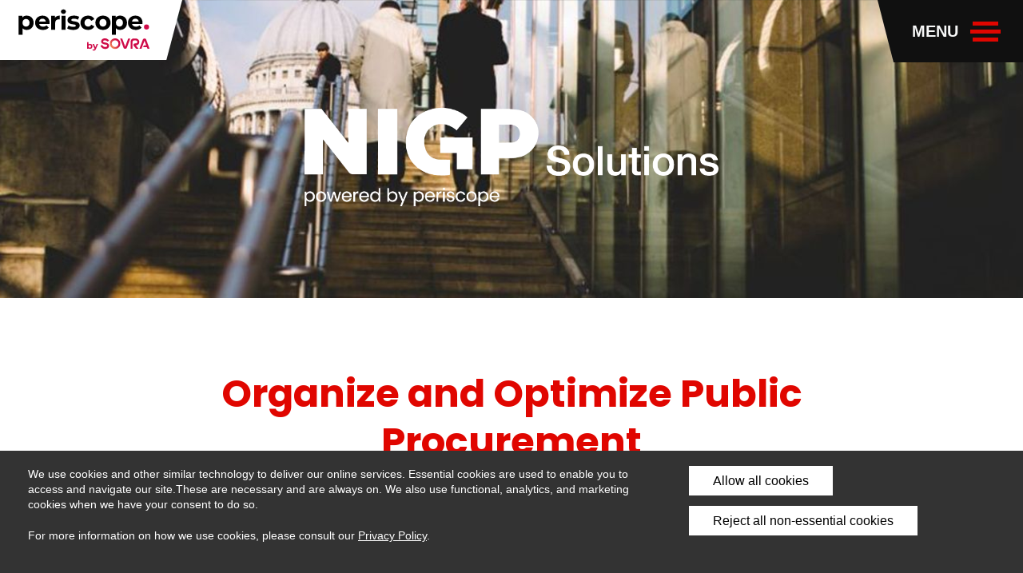

--- FILE ---
content_type: text/html; charset=utf-8
request_url: https://www.periscopeholdings.com/buyer-solutions/nigp
body_size: 21304
content:
<!DOCTYPE html>
<html lang="en">
<head>
  <meta charset="UTF-8">
  <meta name="viewport" content="width=device-width, initial-scale=1.0">
  <meta name="google-site-verification" content="cww3-wLNOIxXLmfQjNqAb8--F_Gcca8OIAoahpa1AG4" />
  <link rel="apple-touch-icon" sizes="180x180" href="assets/favicons/updated/apple-touch-icon.png">
  <link rel="icon" type="image/png" sizes="32x32" href="/assets/favicons/updated/favicon-32x32.png">
  <link rel="icon" type="image/png" sizes="16x16" href="/assets/favicons/updated/favicon-16x16.png">
  <link rel="icon" type="image/png" sizes="192x192" href="/assets/favicons/android-chrome-192x192.png">
  <title>NIGP Solutions for Government Sourcing &amp; Procurement | Periscope…</title><meta
http-equiv="Content-Type" content="text/html; charset=utf-8" /><meta
name="referrer" content="always" /><meta
name="robots" content="all" /><meta
name="keywords" content="procurement, government, public, software, solution, efficiency, savings, transparency, results, periscope, bidsync, buyspeed" /><meta
name="description" content="Periscope Holdings is proud to manage and license the National Institute for Government Purchasing’s NIGP Commodity/Services Code and NIGP Consulting program." /><meta
name="generator" content="SEOmatic" /><link
rel="canonical" href="https://www.periscopeholdings.com/buyer-solutions/nigp" /><meta
name="geo.region" content="TX" /><meta
name="geo.position" content="30.2707283,-97.7425244" /><meta
name="ICBM" content="30.2707283,-97.7425244" /><meta
name="geo.placename" content="Periscope" /><meta
name="dcterms.Identifier" content="https://www.periscopeholdings.com/buyer-solutions/nigp" /><meta
name="dcterms.Format" content="text/html" /><meta
name="dcterms.Relation" content="Periscope Holdings" /><meta
name="dcterms.Language" content="en" /><meta
name="dcterms.Publisher" content="Periscope Holdings" /><meta
name="dcterms.Type" content="text/html" /><meta
name="dcterms.Coverage" content="https://www.periscopeholdings.com/" /><meta
name="dcterms.Rights" content="Copyright &copy;2026 Periscope." /><meta
name="dcterms.Title" content="NIGP Solutions for Government Sourcing &amp; Procurement | Periscope…" /><meta
name="dcterms.Creator" content="Masonry Interactive LLC" /><meta
name="dcterms.Subject" content="procurement, government, public, software, solution, efficiency, savings, transparency, results, periscope, bidsync, buyspeed" /><meta
name="dcterms.Contributor" content="Periscope Holdings" /><meta
name="dcterms.Date" content="2026-01-25" /><meta
name="dcterms.Description" content="Periscope Holdings is proud to manage and license the National Institute for Government Purchasing’s NIGP Commodity/Services Code and NIGP Consulting program." /><meta
property="og:type" content="website" /><meta
property="og:locale" content="en_us" /><meta
property="og:url" content="https://www.periscopeholdings.com/buyer-solutions/nigp" /><meta
property="og:title" content="NIGP Solutions for Government Sourcing &amp; Procurement | Periscope Holdings" /><meta
property="og:description" content="Periscope Holdings is proud to manage and license the National Institute for Government Purchasing’s NIGP Commodity/Services Code and NIGP Consulting program." /><meta
property="og:image" content="https://www.periscopeholdings.com//assets/uploads/banners/Periscope_mdf_SEO.jpeg" /><meta
property="og:image:type" content="image/jpeg" /><meta
property="og:image:width" content="1201" /><meta
property="og:image:height" content="631" /><meta
property="og:site_name" content="Periscope Holdings" /><meta
property="og:see_also" content="https://twitter.com/PeriscopeHldgs" /><meta
property="og:see_also" content="https://www.facebook.com/PeriscopeHoldings" /><meta
property="og:see_also" content="https://www.linkedin.com/company/periscope-holdings" /><meta
name="twitter:card" content="summary" /><meta
name="twitter:site" content="@PeriscopeHldgs" /><meta
name="twitter:title" content="NIGP Solutions for Government Sourcing &amp; Procurement | Periscope Holdings" /><meta
name="twitter:description" content="Periscope Holdings is proud to manage and license the National Institute for Government Purchasing’s NIGP Commodity/Services Code and NIGP Consulting program." /><meta
name="twitter:image" content="https://www.periscopeholdings.com//assets/uploads/banners/Periscope_mdf_SEO.jpeg" /><link
type="text/plain" rel="author" href="/humans.txt" /><meta
name="msvalidate.01" content="FC1C65A0B2BADDD09D0345B9082E4AAF" /> <script type="application/ld+json">{"@context":"http://schema.org","@type":"Corporation","name":"Periscope","description":"We see it completely, from every point of view. Our software eliminates procurement complexities for both buyers and suppliers. We partner with you to solve problems and transform the entire process. Every system is thought of, every process improved and every stakeholder empowered. When you can see procurement clearly, work is performed efficiently and intelligently. Transparency is achieved, competition increased and value maximized. Everyone gains.","url":"https://www.periscopeholdings.com/","sameAs":["https://twitter.com/PeriscopeHldgs","https://www.facebook.com/PeriscopeHoldings","https://www.linkedin.com/company/periscope-holdings"],"telephone":"(877) 472-9062","email":"&#105;&#110;&#102;&#111;&#64;&#112;&#101;&#114;&#105;&#115;&#99;&#111;&#112;&#101;&#104;&#111;&#108;&#100;&#105;&#110;&#103;&#115;&#46;&#99;&#111;&#109;","address":{"@type":"PostalAddress","streetAddress":"816 Congress Ave, Suite 1400","addressLocality":"Austin","addressRegion":"TX","postalCode":"78701","addressCountry":"US"},"location":{"@type":"Place","name":"Periscope","description":"We see it completely, from every point of view. Our software eliminates procurement complexities for both buyers and suppliers. We partner with you to solve problems and transform the entire process. Every system is thought of, every process improved and every stakeholder empowered. When you can see procurement clearly, work is performed efficiently and intelligently. Transparency is achieved, competition increased and value maximized. Everyone gains.","hasMap":"http://maps.google.com/maps?q=Periscope%2C+816+Congress+Ave%2C+Suite+1400%2C+Austin%2C+TX+78701%2C+US","telephone":"(877) 472-9062","url":"https://www.periscopeholdings.com/","sameAs":["https://twitter.com/PeriscopeHldgs","https://www.facebook.com/PeriscopeHoldings","https://www.linkedin.com/company/periscope-holdings"],"geo":{"@type":"GeoCoordinates","latitude":"30.2707283","longitude":"-97.7425244"},"address":{"@type":"PostalAddress","streetAddress":"816 Congress Ave, Suite 1400","addressLocality":"Austin","addressRegion":"TX","postalCode":"78701","addressCountry":"US"}},"foundingDate":"2001","contactPoint":[{"@type":"ContactPoint","telephone":"","contactType":"customer support"}]}</script>  <script type="application/ld+json">{"@context":"http://schema.org","@type":"WebSite","name":"Periscope Holdings","description":"We see procurement clearly. That's why we deliver software and create solutions that transform the entire procurement process for both buyers and suppliers.","url":"https://www.periscopeholdings.com/","image":"https://www.periscopeholdings.com//assets/uploads/banners/Periscope_mdf_SEO.jpeg","sameAs":["https://twitter.com/PeriscopeHldgs","https://www.facebook.com/PeriscopeHoldings","https://www.linkedin.com/company/periscope-holdings"],"copyrightHolder":{"@type":"Corporation","name":"Periscope","description":"We see it completely, from every point of view. Our software eliminates procurement complexities for both buyers and suppliers. We partner with you to solve problems and transform the entire process. Every system is thought of, every process improved and every stakeholder empowered. When you can see procurement clearly, work is performed efficiently and intelligently. Transparency is achieved, competition increased and value maximized. Everyone gains.","url":"https://www.periscopeholdings.com/","sameAs":["https://twitter.com/PeriscopeHldgs","https://www.facebook.com/PeriscopeHoldings","https://www.linkedin.com/company/periscope-holdings"],"telephone":"(877) 472-9062","email":"&#105;&#110;&#102;&#111;&#64;&#112;&#101;&#114;&#105;&#115;&#99;&#111;&#112;&#101;&#104;&#111;&#108;&#100;&#105;&#110;&#103;&#115;&#46;&#99;&#111;&#109;","address":{"@type":"PostalAddress","streetAddress":"816 Congress Ave, Suite 1400","addressLocality":"Austin","addressRegion":"TX","postalCode":"78701","addressCountry":"US"},"location":{"@type":"Place","name":"Periscope","description":"We see it completely, from every point of view. Our software eliminates procurement complexities for both buyers and suppliers. We partner with you to solve problems and transform the entire process. Every system is thought of, every process improved and every stakeholder empowered. When you can see procurement clearly, work is performed efficiently and intelligently. Transparency is achieved, competition increased and value maximized. Everyone gains.","hasMap":"http://maps.google.com/maps?q=Periscope%2C+816+Congress+Ave%2C+Suite+1400%2C+Austin%2C+TX+78701%2C+US","telephone":"(877) 472-9062","url":"https://www.periscopeholdings.com/","sameAs":["https://twitter.com/PeriscopeHldgs","https://www.facebook.com/PeriscopeHoldings","https://www.linkedin.com/company/periscope-holdings"],"geo":{"@type":"GeoCoordinates","latitude":"30.2707283","longitude":"-97.7425244"},"address":{"@type":"PostalAddress","streetAddress":"816 Congress Ave, Suite 1400","addressLocality":"Austin","addressRegion":"TX","postalCode":"78701","addressCountry":"US"}},"foundingDate":"2001","contactPoint":[{"@type":"ContactPoint","telephone":"","contactType":"customer support"}]},"author":{"@type":"Corporation","name":"Periscope","description":"We see it completely, from every point of view. Our software eliminates procurement complexities for both buyers and suppliers. We partner with you to solve problems and transform the entire process. Every system is thought of, every process improved and every stakeholder empowered. When you can see procurement clearly, work is performed efficiently and intelligently. Transparency is achieved, competition increased and value maximized. Everyone gains.","url":"https://www.periscopeholdings.com/","sameAs":["https://twitter.com/PeriscopeHldgs","https://www.facebook.com/PeriscopeHoldings","https://www.linkedin.com/company/periscope-holdings"],"telephone":"(877) 472-9062","email":"&#105;&#110;&#102;&#111;&#64;&#112;&#101;&#114;&#105;&#115;&#99;&#111;&#112;&#101;&#104;&#111;&#108;&#100;&#105;&#110;&#103;&#115;&#46;&#99;&#111;&#109;","address":{"@type":"PostalAddress","streetAddress":"816 Congress Ave, Suite 1400","addressLocality":"Austin","addressRegion":"TX","postalCode":"78701","addressCountry":"US"},"location":{"@type":"Place","name":"Periscope","description":"We see it completely, from every point of view. Our software eliminates procurement complexities for both buyers and suppliers. We partner with you to solve problems and transform the entire process. Every system is thought of, every process improved and every stakeholder empowered. When you can see procurement clearly, work is performed efficiently and intelligently. Transparency is achieved, competition increased and value maximized. Everyone gains.","hasMap":"http://maps.google.com/maps?q=Periscope%2C+816+Congress+Ave%2C+Suite+1400%2C+Austin%2C+TX+78701%2C+US","telephone":"(877) 472-9062","url":"https://www.periscopeholdings.com/","sameAs":["https://twitter.com/PeriscopeHldgs","https://www.facebook.com/PeriscopeHoldings","https://www.linkedin.com/company/periscope-holdings"],"geo":{"@type":"GeoCoordinates","latitude":"30.2707283","longitude":"-97.7425244"},"address":{"@type":"PostalAddress","streetAddress":"816 Congress Ave, Suite 1400","addressLocality":"Austin","addressRegion":"TX","postalCode":"78701","addressCountry":"US"}},"foundingDate":"2001","contactPoint":[{"@type":"ContactPoint","telephone":"","contactType":"customer support"}]},"creator":{"@type":"Organization","name":"Masonry Interactive LLC","alternateName":"Masonry","location":{"@type":"Place","name":"Masonry Interactive LLC","alternateName":"Masonry"}}}</script>  <script type="application/ld+json">{"@context":"http://schema.org","@type":"Place","name":"Periscope","description":"We see it completely, from every point of view. Our software eliminates procurement complexities for both buyers and suppliers. We partner with you to solve problems and transform the entire process. Every system is thought of, every process improved and every stakeholder empowered. When you can see procurement clearly, work is performed efficiently and intelligently. Transparency is achieved, competition increased and value maximized. Everyone gains.","hasMap":"http://maps.google.com/maps?q=Periscope%2C+816+Congress+Ave%2C+Suite+1400%2C+Austin%2C+TX+78701%2C+US","telephone":"(877) 472-9062","url":"https://www.periscopeholdings.com/","sameAs":["https://twitter.com/PeriscopeHldgs","https://www.facebook.com/PeriscopeHoldings","https://www.linkedin.com/company/periscope-holdings"],"geo":{"@type":"GeoCoordinates","latitude":"30.2707283","longitude":"-97.7425244"},"address":{"@type":"PostalAddress","streetAddress":"816 Congress Ave, Suite 1400","addressLocality":"Austin","addressRegion":"TX","postalCode":"78701","addressCountry":"US"}}</script>  <script type="application/ld+json">{"@context":"http://schema.org","@type":"WebPage","name":"NIGP Solutions for Government Sourcing &amp; Procurement | Periscope Holdings","description":"Periscope Holdings is proud to manage and license the National Institute for Government Purchasing’s NIGP Commodity/Services Code and NIGP Consulting program.","image":{"@type":"ImageObject","url":"https://www.periscopeholdings.com//assets/uploads/banners/Periscope_mdf_SEO.jpeg","width":"1201","height":"631"},"url":"https://www.periscopeholdings.com/buyer-solutions/nigp","mainEntityOfPage":"https://www.periscopeholdings.com/buyer-solutions/nigp","inLanguage":"en_us","headline":"NIGP Solutions for Government Sourcing &amp; Procurement | Periscope Holdings","keywords":"procurement, government, public, software, solution, efficiency, savings, transparency, results, periscope, bidsync, buyspeed","dateCreated":"2017-06-14T18:10:11+0000","dateModified":"2022-08-22T17:15:51+0000","datePublished":"2017-06-14T18:10:32+0000","copyrightYear":"2017","author":{"@type":"Corporation","name":"Periscope","description":"We see it completely, from every point of view. Our software eliminates procurement complexities for both buyers and suppliers. We partner with you to solve problems and transform the entire process. Every system is thought of, every process improved and every stakeholder empowered. When you can see procurement clearly, work is performed efficiently and intelligently. Transparency is achieved, competition increased and value maximized. Everyone gains.","url":"https://www.periscopeholdings.com/","sameAs":["https://twitter.com/PeriscopeHldgs","https://www.facebook.com/PeriscopeHoldings","https://www.linkedin.com/company/periscope-holdings"],"telephone":"(877) 472-9062","email":"&#105;&#110;&#102;&#111;&#64;&#112;&#101;&#114;&#105;&#115;&#99;&#111;&#112;&#101;&#104;&#111;&#108;&#100;&#105;&#110;&#103;&#115;&#46;&#99;&#111;&#109;","address":{"@type":"PostalAddress","streetAddress":"816 Congress Ave, Suite 1400","addressLocality":"Austin","addressRegion":"TX","postalCode":"78701","addressCountry":"US"},"location":{"@type":"Place","name":"Periscope","description":"We see it completely, from every point of view. Our software eliminates procurement complexities for both buyers and suppliers. We partner with you to solve problems and transform the entire process. Every system is thought of, every process improved and every stakeholder empowered. When you can see procurement clearly, work is performed efficiently and intelligently. Transparency is achieved, competition increased and value maximized. Everyone gains.","hasMap":"http://maps.google.com/maps?q=Periscope%2C+816+Congress+Ave%2C+Suite+1400%2C+Austin%2C+TX+78701%2C+US","telephone":"(877) 472-9062","url":"https://www.periscopeholdings.com/","sameAs":["https://twitter.com/PeriscopeHldgs","https://www.facebook.com/PeriscopeHoldings","https://www.linkedin.com/company/periscope-holdings"],"geo":{"@type":"GeoCoordinates","latitude":"30.2707283","longitude":"-97.7425244"},"address":{"@type":"PostalAddress","streetAddress":"816 Congress Ave, Suite 1400","addressLocality":"Austin","addressRegion":"TX","postalCode":"78701","addressCountry":"US"}},"foundingDate":"2001","contactPoint":[{"@type":"ContactPoint","telephone":"","contactType":"customer support"}]},"publisher":{"@type":"Corporation","name":"Periscope","description":"We see it completely, from every point of view. Our software eliminates procurement complexities for both buyers and suppliers. We partner with you to solve problems and transform the entire process. Every system is thought of, every process improved and every stakeholder empowered. When you can see procurement clearly, work is performed efficiently and intelligently. Transparency is achieved, competition increased and value maximized. Everyone gains.","url":"https://www.periscopeholdings.com/","sameAs":["https://twitter.com/PeriscopeHldgs","https://www.facebook.com/PeriscopeHoldings","https://www.linkedin.com/company/periscope-holdings"],"telephone":"(877) 472-9062","email":"&#105;&#110;&#102;&#111;&#64;&#112;&#101;&#114;&#105;&#115;&#99;&#111;&#112;&#101;&#104;&#111;&#108;&#100;&#105;&#110;&#103;&#115;&#46;&#99;&#111;&#109;","address":{"@type":"PostalAddress","streetAddress":"816 Congress Ave, Suite 1400","addressLocality":"Austin","addressRegion":"TX","postalCode":"78701","addressCountry":"US"},"location":{"@type":"Place","name":"Periscope","description":"We see it completely, from every point of view. Our software eliminates procurement complexities for both buyers and suppliers. We partner with you to solve problems and transform the entire process. Every system is thought of, every process improved and every stakeholder empowered. When you can see procurement clearly, work is performed efficiently and intelligently. Transparency is achieved, competition increased and value maximized. Everyone gains.","hasMap":"http://maps.google.com/maps?q=Periscope%2C+816+Congress+Ave%2C+Suite+1400%2C+Austin%2C+TX+78701%2C+US","telephone":"(877) 472-9062","url":"https://www.periscopeholdings.com/","sameAs":["https://twitter.com/PeriscopeHldgs","https://www.facebook.com/PeriscopeHoldings","https://www.linkedin.com/company/periscope-holdings"],"geo":{"@type":"GeoCoordinates","latitude":"30.2707283","longitude":"-97.7425244"},"address":{"@type":"PostalAddress","streetAddress":"816 Congress Ave, Suite 1400","addressLocality":"Austin","addressRegion":"TX","postalCode":"78701","addressCountry":"US"}},"foundingDate":"2001","contactPoint":[{"@type":"ContactPoint","telephone":"","contactType":"customer support"}]},"copyrightHolder":{"@type":"Corporation","name":"Periscope","description":"We see it completely, from every point of view. Our software eliminates procurement complexities for both buyers and suppliers. We partner with you to solve problems and transform the entire process. Every system is thought of, every process improved and every stakeholder empowered. When you can see procurement clearly, work is performed efficiently and intelligently. Transparency is achieved, competition increased and value maximized. Everyone gains.","url":"https://www.periscopeholdings.com/","sameAs":["https://twitter.com/PeriscopeHldgs","https://www.facebook.com/PeriscopeHoldings","https://www.linkedin.com/company/periscope-holdings"],"telephone":"(877) 472-9062","email":"&#105;&#110;&#102;&#111;&#64;&#112;&#101;&#114;&#105;&#115;&#99;&#111;&#112;&#101;&#104;&#111;&#108;&#100;&#105;&#110;&#103;&#115;&#46;&#99;&#111;&#109;","address":{"@type":"PostalAddress","streetAddress":"816 Congress Ave, Suite 1400","addressLocality":"Austin","addressRegion":"TX","postalCode":"78701","addressCountry":"US"},"location":{"@type":"Place","name":"Periscope","description":"We see it completely, from every point of view. Our software eliminates procurement complexities for both buyers and suppliers. We partner with you to solve problems and transform the entire process. Every system is thought of, every process improved and every stakeholder empowered. When you can see procurement clearly, work is performed efficiently and intelligently. Transparency is achieved, competition increased and value maximized. Everyone gains.","hasMap":"http://maps.google.com/maps?q=Periscope%2C+816+Congress+Ave%2C+Suite+1400%2C+Austin%2C+TX+78701%2C+US","telephone":"(877) 472-9062","url":"https://www.periscopeholdings.com/","sameAs":["https://twitter.com/PeriscopeHldgs","https://www.facebook.com/PeriscopeHoldings","https://www.linkedin.com/company/periscope-holdings"],"geo":{"@type":"GeoCoordinates","latitude":"30.2707283","longitude":"-97.7425244"},"address":{"@type":"PostalAddress","streetAddress":"816 Congress Ave, Suite 1400","addressLocality":"Austin","addressRegion":"TX","postalCode":"78701","addressCountry":"US"}},"foundingDate":"2001","contactPoint":[{"@type":"ContactPoint","telephone":"","contactType":"customer support"}]},"breadcrumb":{"@type":"BreadcrumbList","itemListElement":[{"@type":"ListItem","position":"1","item":{"@id":"https://www.periscopeholdings.com/","name":"Homepage"}},{"@type":"ListItem","position":"2","item":{"@id":"https://www.periscopeholdings.com/nigp","name":"NIGP Solutions"}}]}}</script>  <script type="application/ld+json">{"@context":"http://schema.org","@type":"BreadcrumbList","itemListElement":[{"@type":"ListItem","position":"1","item":{"@id":"https://www.periscopeholdings.com/","name":"Homepage"}},{"@type":"ListItem","position":"2","item":{"@id":"https://www.periscopeholdings.com/nigp","name":"NIGP Solutions"}}]}</script>  <script>dataLayer=[];(function(w,d,s,l,i){w[l]=w[l]||[];w[l].push({'gtm.start':new Date().getTime(),event:'gtm.js'});var f=d.getElementsByTagName(s)[0],j=d.createElement(s),dl=l!='dataLayer'?'&l='+l:'';j.async=true;j.src='//www.googletagmanager.com/gtm.js?id='+i+dl;f.parentNode.insertBefore(j,f);})(window,document,'script','dataLayer','GTM-MN6SVSQ');</script> 
  
    <!-- Hotjar Tracking Code for http://periscopeholdings.com -->
  <!-- <script>
      (function(h,o,t,j,a,r){
          h.hj=h.hj||function(){(h.hj.q=h.hj.q||[]).push(arguments)};
          h._hjSettings={hjid:306717,hjsv:5};
          a=o.getElementsByTagName('head')[0];
          r=o.createElement('script');r.async=1;
          r.src=t+h._hjSettings.hjid+j+h._hjSettings.hjsv;
          a.appendChild(r);
      })(window,document,'//static.hotjar.com/c/hotjar-','.js?sv=');
  </script> -->

  <script type='application/ld+json'>
  {
    "@context": "http://www.schema.org",
    "@type": "product",
    "brand": "Periscope Holdings",
    "name": "Bidsync",
    "description": "From locating opportunities to understanding spending habits, we have the tools that will help your business succeed in the public sector marketplace."
  }
   </script>

  <script type='application/ld+json'>
  {
    "@context": "http://www.schema.org",
    "@type": "product",
    "brand": "Periscope Holdings",
    "name": "Buyspeed",
    "description": "BuySpeed is Periscope Holding’s tool to automate the full procure-to-pay process efficiently and intelligently. It is an easy-to-use, highly-configurable system to ensure compliance and save money."
  }
   </script>
  <script type='application/ld+json'>
  {
    "@context": "http://www.schema.org",
    "@type": "Corporation",
    "name": "Periscope Holdings",
    "url": "http://www.periscopeholdings.com/",
    "logo": "http://www.periscopeholdings.com/assets/logo.svg",
    "description": "We see procurement clearly - from every point of view. That's why we deliver software and create solutions that transform the entire procurement process for both buyers and suppliers.",
    "address": {
      "@type": "PostalAddress",
      "streetAddress": "211 East 7th Street,  Suite 1100",
      "addressLocality": "Austin",
      "addressRegion": "TX",
      "postalCode": " 78701",
      "addressCountry": "United States"
    },
    "openingHours": "Mo, Tu, We, Th, Fr -",
    "contactPoint": {
      "@type": "ContactPoint",
      "telephone": "(877) 472-9062",
      "contactType": "Austin Headquarters"
    }
  }
   </script>
  <meta name="msvalidate.01" content="5505A84ADD41ACF001F4507C6B883974" />
   
    <link rel="stylesheet" href="https://use.typekit.net/mml7xse.css">
  <link href="/assets/styles/component.css?v=5" rel="stylesheet">
  <link href="/assets/styles/utilities.css?v=5" rel="stylesheet">
    <link href="/assets/styles/main.css?v=11.2" rel="stylesheet">
  <link href="/assets/styles/nav.css?v=5.5" rel="stylesheet">
  <link href="/assets/styles/reskin.css" rel="stylesheet">
  <link href="/assets/styles/resource-center.css?v=1.2" rel="stylesheet">
  <link href="https://fonts.googleapis.com/css2?family=Poppins:wght@300;400;500;700;800&display=swap" rel="stylesheet">
</head>
<body id="wrapper" >
  <!-- Google Tag Manager (noscript) -->
  <noscript><iframe src="https://www.googletagmanager.com/ns.html?id=GTM-MN6SVSQ"
  height="0" width="0" style="display:none;visibility:hidden"></iframe></noscript>
  <!-- End Google Tag Manager (noscript) -->
  <div class="left-nav mr-auto">
    <a href="/">
      <img src="/assets/logos/periscope-2024-2.svg" alt="Periscope Logo" style = "width: 228px;">
    </a>
  </div>
  <nav class="nav">
    <div class="right ml-auto close-menu">
      <div class = "mr-15 text">
        Menu
      </div>
      <div class = "close-btn">
        <span></span>
        <span></span>
        <span></span>
      </div>
    </div>
  </nav>
  <div class="navigation-menu">
    <div class="left-logo mr-auto">
      <a href="/">
        <img src="/assets/logos/periscope-2024-2.svg" alt="Periscope Logo" style = "width: 228px;">
      </a>
    </div>
    <div class="container">
      <div class="row mb-60 mb-sm-30">
        <div class="col-sm-12 col-md-8 col-md-offset-2">
        <form action="/search/results">
          <img src="/assets/search-icon.svg" alt="" class="search-icon">
          <input name="q" placeholder="Search">
          <button type="submit"  class = "submit-btn"></button>
        </form>
        </div>
      </div>
      <div class="row">
        <div class="col-md-4 col-sm-6 col-xs-12 col-md-offset-2">
          <ul class = "list-unstyled mb-30 mb-sm-0">
            <li><a href="" class="white large-menu pb-15 list-reveal" data-target = ".right-list, .bottom-list">For Buyers</a></li>
            <ul class="bottom-list list-unstyled">
              <!-- <li><a href="/buyspeed" class = "small-menu white mb-3">eProcurement</a></li> -->
              <!-- <li><a href="/buyspeed/marketplace" class = "small-menu white mb-3">Shopping</a></li> -->
              <!-- <li><a href="/buyer-solutions/source" class = "small-menu white mb-3">Sourcing</a></li> -->
              <!-- <li><a href="/buyer-solutions/clm" class = "small-menu white mb-3">Contract Lifecycle Management</a></li> -->
              <!-- <li><a href="https://www.periscopeholdings.com/buyer-solutions/strategic-services" class = "small-menu white mb-3">Strategic Services</a></li> -->
              <li><a href="https://www.periscopeholdings.com/nigp" class = "small-menu white mb-3">NIGP Solutions</a></li>
              <!-- <li><a href="https://www.periscopeholdings.com/buyer-solutions/funding-options" class = "small-menu white mb-3">Funding Options</a></li> -->
              <!-- <li><a href="https://www.periscopeholdings.com/buyer-solutions/" class = "small-menu white mb-3">Procurement Solutions for Government Buyers</a></li> -->
            </ul>
            <li><a href="/s2g" class="white large-menu pt-15 pb-15">For Suppliers</a></li>
            <!-- <li><a href="/why-periscope" class="white large-menu pt-15 pb-15">Why Periscope</a></li> -->
            <!-- <li><a href="/resource-center" class="white large-menu pt-15 pb-15">Resource Center</a></li> -->
            <li><a href="/contact" class="white large-menu pt-15 pb-15">Contact Us</a></li>
          </ul>

          <!-- <ul class = "list-unstyled">
            <li><a href="/who-we-are" class="white medium-menu pt-5 pb-5">Who We Are</a></li>
            <li><a href="/resources" class="white medium-menu pt-5 pb-5">Resources</a></li>
            <li><a href="https://www.periscopeholdings.com/news-events" class="white medium-menu pt-5 pb-5">News & Events</a></li>
            <li><a href="/blog" class="white medium-menu pt-5 pb-5">Blog</a></li>
            <li><a href="/partners" class="white medium-menu pt-5 pb-5">Partners</a></li>
            <li><a href="/who-we-are/careers" class="white medium-menu pt-5 pb-5">Careers</a></li>
          </ul> -->


        </div>
        <div class="col-sm-6 pl-50 right-list">
          <ul class="list-unstyled">
            <li class = "small-menu white mb-3"><b>For Buyers</b></li>
            <!-- <li><a href="/buyspeed" class = "small-menu white mb-3">eProcurement</a></li> -->
            <!-- <li><a href="/buyspeed/marketplace" class = "small-menu white mb-3">Shopping</a></li> -->
            <!-- <li><a href="/buyer-solutions/source" class = "small-menu white mb-3">Sourcing</a></li> -->
            <!-- <li><a href="/buyer-solutions/clm" class = "small-menu white mb-3">Contract Lifecycle Management</a></li> -->
            <!-- <li><a href="https://www.periscopeholdings.com/buyer-solutions/strategic-services" class = "small-menu white mb-3">Strategic Services</a></li> -->
            <li><a href="https://www.periscopeholdings.com/nigp" class = "small-menu white mb-3">NIGP Solutions</a></li>
            <!-- <li><a href="https://www.periscopeholdings.com/buyer-solutions/funding-options" class = "small-menu white mb-3">Funding Options</a></li> -->
            <!-- <li><a href="https://www.periscopeholdings.com/buyer-solutions/" class = "small-menu white mb-3">Procurement Solutions for Government Buyers</a></li> -->
          </ul>
        </div>
      </div>
    </div>
  </div>


<div class="header-spacer"></div>



<style>
.responsive-jumbotron{
  background-image: url('/imager/assets/uploads/banners/2355/nigp-hero_c075b28187e5d33ed64a78f7143f7b9a.jpg');
  background-position: center;
}
@media (max-width: 1000px) {
  .responsive-jumbotron{
    background-image: url('/imager/assets/uploads/banners/2355/nigp-hero_f945518f0c573460ba510eb24e716057.jpg');
    background-position: center;
  }
}



</style>
<div class="jumbotron responsive-jumbotron">


	<div class="container text-center ">
		
		<div class ="page-logo"><h1><img src="https://www.periscopeholdings.com/assets/uploads/logos/NIGP-Solutions-White.png" alt="Nigp Solutions White" style = "width: 518px;" class = "img-responsive mr-auto ml-auto"></h1></div>
					</div>
</div>
	<div class="large-container text-center nigp-padding">
		<div class="row">
			<div class="col-sm-10 col-sm-offset-1">
								<h2 class="orange">Organize and Optimize Public Procurement</h2>
				<p class="large">Periscope Holdings is proud to manage and license the National Institute for Government Purchasing’s NIGP Commodity/Services Code and NIGP Consulting program. These offerings are designed specifically for public procurement organizations. Whether you simply need the Code to organize your suppliers and spend, or require greater assistance such as establishing processes and procedures, we can assist.</p>
				<br>
				<a href="/nigp/order" class = "btn">Order Now</a>
			</div>
	</div>
</div>
  <!--  tabbed conent -->

<div class="hidden-anchor" style = "position: relative; pointer-events: none; visibility: hidden; top: -50px;" id = "solutions"></div>



	<div class="light-grey-background tabbed-content-padding">
    <div class="large-container">

		<div class="text-center">
			<h5>NIGP Solutions</h5>
			<div class="black-bar"></div>
			<div class="small-spacer"></div>
		</div>
		<div class=" white-background nigp-package-names ">
			<div class="row">
				<ul class=" package-name-list ">
					<li class="col-xs-6 col-md-2">
						<a class="active" data-target="#NIGPConsulting" href="#">NIGP Consulting</a>
					</li>
					<li class="col-xs-6 col-md-2">
						<a data-target="#ServicesCode" href="#">NIGP Commodity / Services Code</a>
					</li>
					<li class="col-xs-6 col-md-2">
						<a data-target="#Crosswalks" href="#">Crosswalks to Other Coding Systems</a>
					</li>
					<li class="col-xs-6 col-md-2">
						<a data-target="#CodeSearchEngine" href="#">NIGP Code Search Engine</a>
					</li>
					<li class="col-xs-6 col-md-2">
						<a data-target="#Training" href="#">Training</a>
					</li>
					<li class="col-xs-6 col-md-2">
						<a data-target="#CodingServices" href="#">Coding Services</a>
					</li>
				</ul>
			</div>

												




			<div class="row">
				<div class="small-spacer"></div>
				<div class="packages">
					<div class="row package-item curr-package" id="NIGPConsulting" >
						<div class="col-md-6">
							<p class="">The NIGP Consulting program offers an unparalleled level of expertise in the procurement industry. All of our professionals possess an abundance of knowledge and leadership experience through direct roles in public procurement. Our consultants will work diligently to understand each organization&#039;s needs to determine the most relevant solutions.  </p>
						</div>
						<div class="col-md-6">
              <h3 class="orange-text">
              Our Consultants:
              </h3>
							<ul>
								 									<li>Are certified public procurement professionals</li>
								 									<li>Have served as Manager, Director or Purchasing Agent of at least one public purchasing agency</li>
								 									<li>Have an average of 18 years of experience</li>
								 									<li>Have &quot;In the Trenches&quot; experience</li>
								 									<li>Federal, state, city and county government</li>
								 									<li>School districts, universities, utilities and special authorities</li>
															</ul>
              <div class="text-center">
								<br>
              <a href="#nigpSection" class="btn ">Learn More</a>
              </div>
							</div>
						</div>

				<div class="row package-item" id="ServicesCode">

            <div class="col-md-6">
              <p class=" ">Through uniform coding and other management mechanisms, the NIGP Code provides organizations full control over procurement processes, making them at once more organized and more efficient. </p>

              </div>

					</div>

					<div class="row package-item" id="Crosswalks">
            <div class="col-md-6">
              <h3 class="orange-text">
              MCC-NIGP Code Crosswalk
              </h3>
							<p class=" ">    The Merchant Classification Code (MCC) is utilized by many banks and credit/debit card companies to classify merchants with whom the cardholder has conducted purchase transactions. The MCC has now been cross-referenced to the NIGP 5-Digit Code. This MCC-NIGP crosswalk serves as an important tool in aggregating Purchasing Card (P-card) data with other (PO/contract-based) spend data. </p>
							<h3 class="orange-text">
									NAICS Code Cross-Reference
							</h3>
							<p class=" ">The North American Industry Classification System (NAICS) has now been cross-referenced to the NIGP 5-Digit Code. The NAICS replaced the SIC (Standard Industrial Code). </p>
						</div>
						<div class="col-md-6">
              <h3 class="orange-text">
                  The UNSPSC Code Cross-Reference
              </h3>
              <p class=" ">The United Nations Standard Products and Services Code system (UNSPSC) has been cross-referenced to the NIGP Code by Periscope Holdings, Inc. This cross-reference was made from the UNSPSC 8-Digit Code to the NIGP 3- or 5-Digit Code, whichever was most appropriate. This cross-reference is available for a fee. </p>
              <hr>
              <p class="">To obtain the cross-reference, you must be a licensed user of the NIGP Code and agree to use it internally only. Please contact us toll-free at 800-757-6064 for additional information.</p>

							</div>

					</div>

					<div class="row package-item" id="CodeSearchEngine">
            <div class="col-md-6">

							<p class=" ">The NIGP Code offers an unparalleled coding structure for standardizing public purchasing.  When coupled with a procurement software package, NIGP Code will bring the highest levels of order and efficiency to an overall procurement program.</p>
							<h3 class="orange-text">
							Benefits of using the NIGP Code for supplier management:
							</h3>
							<ul>
																	<li>Access unparalleled depth and breadth for the identification of suppliers’ products and services</li>
																	<li>Track spending to measure against diversity goals, when used in conjunction with MBE/WBE certification</li>
																	<li>Reduce overall procurement risk by identifying spend areas where competition is weak and supplier recruitment is needed</li>
															</ul>
						</div>
						<div class="col-md-6">
              <h3 class="orange-text">
              The NIGP Code can help you organize and manage:
              </h3>

							<ul>
																	<li>The suppliers you do business with</li>
																	<li>The process of finding available suppliers for various products and services</li>
																	<li>The evaluation of suppliers in each product or service area to ensure adequate competition</li>
																	<li>MBE/WBE outreach efforts in terms of drawing a diverse supplier pool across the spend areas of your agency</li>
															</ul>


							</div>
						</div>

					<div class="row package-item" id="Training">

            <div class="col-md-6">
              <h3 class="orange-text">
              Webinars
              </h3>
							<p class="paragraph ">    Are you new to the Code or do you have new buyers and department users that need to be brought up to speed on using the NIGP Code? This one-hour live webinar will introduce the NIGP Code, how it is used and how to utilize the NIGP Code Search Engine, along with a live question-and-answer discussion with our staff. The price is $135 per entity per session; discounts available for multiple sessions. Email info@nigp.com for more information and to sign up. </p>
						</div>
						<div class="col-md-6">

							<h3 class="orange">Spanish-language version of the Code:</h3>
							<p class="">The NIGP Code is now available in a Spanish Language Edition. Eliminate the language barrier in accurately coding commodities and services in cross-border transactions with this timely offering.</p>

									<hr>

              <h3 class="orange-text">
              Resources
              </h3>
              <p class=" ">  Want to use the NIGP Code to help manage vendors /suppliers? Download the Vendor Management Help Guide.</p>

            <div class="text-center">
              <a href=" http://nigp.com/media/Vendor_Management.pdf" class="btn "> Download</a>
            </div>


							</div>

					</div>

					<div class="row package-item" id="CodingServices">
            <div class="col-md-6">
							<p class=" ">
								Other services available to you on a service contract basis include code conversion and code maintenance. For example, our coding specialists can take your inventory and contract files and code them to the NIGP 5-, 7- or 11-Digit levels, then return them to you for input into your files. Call us at 800-757-6064 to see how we’ve helped organizations like Baltimore County Schools and the City of Houston bring order to their data…and how we can do the same for you.
							</p>
						</div>
						<div class="col-md-6">
              <h3 class="orange-text">
              	NIGP Professional Services
              </h3>
							<p>	The NIGP Commodity Code serves as an enabling foundation to unlock key information about purchasing, materials management, and vendor management.</p>
              <h4 class="orange-text">
            Services include:
              </h4>
							<ul>
																	<li>Existing classification/coding review</li>
																	<li>Coding services</li>
																	<li>Code usage reviews</li>
																	<li>Inventory rationalization</li>
																	<li>&quot;Crosswalk&quot; implementation</li>
																	<li>Spend analysis</li>
															</ul>

							</div>
              <div class="text-center footer-info">
              NIGP Code implementation. Call <a href="tel:8007576064" class="orange-text">800-757-6064</a> to learn more.
              </div>
</div>

						</div>
					</div>
				</div>
        </div>

		<div class="row"></div>
	</div><!--  tabbed conent -->
	<!--  split image thingy -->

	<div class="hidden-anchor" style = "position: relative; pointer-events: none; visibility: hidden; top: -50px;" id = "code"></div>
	<div class="large-container nigp-padding">
		<div class="row">
			<div class="col-sm-4 text-center"><img alt="NIGP" src="/assets/logos/nigp/NIGP-Code.png"></div>
			<div class="col-sm-8">
				<p class="large">The NIGP Commodity/Services Code is the solution that, when coupled with your procurement software package, will bring the highest levels of order and efficiency to your overall procurement program. The Code offers you an unparalleled coding structure for standardizing purchasing.</p>
			</div>
		</div>
	</div><!--  split image thingy -->
  <!--  tabbed conent -->
	<div class="light-grey-background tabbed-content-padding">
    <div class="large-container">

		<div class="text-center">
			<h5>Why the Code</h5>
			<div class="black-bar"></div>
			<div class="small-spacer"></div>
		</div>
		<div class=" white-background nigp-package-names">
			<div class="row">
				<ul class=" ninth-packagenames package-name-list">
					<li class="ninth">
						<a class="active" data-target="#SupplierManagement" href="#">Supplier Management</a>
					</li>
					<li class="ninth">
						<a data-target="#Requisition" href="#">Requisition</a>
					</li>
					<li class="ninth">
						<a data-target="#Sourcing" href="#">Sourcing</a>
					</li>
					<li class="ninth">
						<a data-target="#ContractMangement" href="#">PO/Contract Mangement</a>
					</li>
					<li class="ninth">
						<a data-target="#SpendAnalysis" href="#">Spend Analysis</a>
					</li>
					<li class="ninth">
						<a data-target="#Inventory" href="#">Inventory</a>
					</li>
          <li class="ninth">
						<a data-target="#ContentManagement" href="#">Content Management</a>
					</li>
          <li class="ninth">
            <a data-target="#StructureSample" href="#">Structure and Sample</a>
          </li>
          <li class="ninth">
            <a data-target="#Clients" href="#">Clients</a>
          </li>
				</ul>

			</div>

																		

			<div class="row">
				<div class="small-spacer"></div>
				<div class="packages">
					<div class="row package-item curr-package" id="SupplierManagement" >
						<div class="col-md-6">
				<h3 class="orange-text">		The NIGP Code can help you organize and manage: </h3>
						<ul>
													<li>The suppliers you do business with</li>
													<li>The process of finding available suppliers for various products and services</li>
													<li>The evaluation of suppliers in each product or service area to ensure adequate competition</li>
													<li>MBE/WBE outreach efforts in terms of drawing a diverse supplier pool across the spend areas of your agency</li>
												</ul>
						</div>
						<div class="col-md-6">
				<h3 class="orange-text">		Benefits of using the NIGP Code for supplier management:</h3>
						<ul>
													<li>Access unparalleled depth and breadth for the identification of suppliers’ products and services</li>
													<li>Track spending to measure against diversity goals, when used in conjunction with MBE/WBE certification</li>
													<li>Reduce overall procurement risk by identifying spend areas where competition is weak and supplier recruitment is needed</li>
												</ul>
						</div>
						</div>

					<div class="row package-item" id="Requisition">

						<div class="col-md-6">
				<h3 class="orange-text">		The NIGP Code provides:</h3>
						<ul>
													<li>A mechanism to group similar requisitions together for buyer action</li>
													<li>A product/service grouping function for ordering from blankets and contracts</li>
													<li>A process for facilitating workflow based on commodity</li>
													<li>A standardization tool for product/service descriptions on the requisition</li>
												</ul>
						</div>
						<div class="col-md-6">
				<h3 class="orange-text">		Benefits of using the NIGP Code for requisition:</h3>
						<ul>
													<li>Group and consolidate requisitions</li>
													<li>Facilitate workflow based on commodity</li>
													<li>Assign buyers based on commodity grouping</li>
													<li>Validate account codes against commodity (depending on system in use)</li>
												</ul>
						</div>

					</div>

          <div class="row package-item" id="Sourcing">

						<div class="col-md-6">
					<h3 class="orange-text">	The NIGP Code works to:</h3>
						<ul>
													<li>Identify suppliers for your bidder list</li>
													<li>Standardize commodity/service descriptions</li>
													<li>Facilitate spend rollup at the item level, leading to more competitive bidding</li>
													<li>Cross-reference suppliers/commodities to identify areas for supplier recruitment</li>
												</ul>
						</div>
						<div class="col-md-6">
					<h3 class="orange-text">	Benefits of using the NIGP Code for sourcing:</h3>
						<ul>
													<li>Reference standardized descriptions for a consistent sourcing event</li>
													<li>Get a better picture of actual demand and drive better pricing from suppliers using demand aggregation via spend analysis</li>
												</ul>
						</div>

          </div>

					<div class="row package-item" id="ContractMangement">

						<div class="col-md-6">
					<h3 class="orange-text">	The NIGP Code can be used to:</h3>
						<ul>
													<li>Consolidate purchase orders by commodity group</li>
													<li>Provide a standard description at the item detail level</li>
													<li>Access contracts via commodity code</li>
													<li>Group commodity codes for improved workflow</li>
												</ul>
						</div>
						<div class="col-md-6">
					<h3 class="orange-text">	Benefits of using the NIGP Code for PO/Contract Management:</h3>
						<ul>
													<li>Consolidate POs for volume discounts</li>
													<li>Eliminate unnecessary spending through a commodity-based workflow</li>
													<li>Control purchasing through accessing contracts by commodity code</li>
												</ul>
						</div>

					</div>
					<div class="row package-item" id="SpendAnalysis">
						<div class="col-md-6">
					<h3 class="orange-text">	The NIGP Code allows you to:</h3>
						<ul>
													<li>Automatically track spending by commodity code grouping</li>
													<li>Cross-index spend data against vendor categories or MBE/WBE classifications</li>
													<li>Employ risk-based procurement strategies to organize spend areas for evaluation</li>
													<li>Track green spending through NIGP “Green” Commodity Codes</li>
												</ul>
						</div>
						<div class="col-md-6">
					<h3 class="orange-text">	Benefits of using the NIGP Code for spend analysis:</h3>
						<ul>
													<li>Realize savings up to 20% through the combination of effective spend analysis and strategic sourcing</li>
													<li>Drive savings by analyzing suppliers to increase competition and identify areas for vendor recruitment</li>
												</ul>
						</div>

						</div>

					<div class="row package-item" id="Inventory">

						<div class="col-md-6">
					<h3 class="orange-text">	The NIGP Code serves to:</h3>
						<ul>
													<li>Eliminate duplicate items throughout inventory locations with uniform product numbering across suppliers</li>
													<li>Standardize descriptions for stock items</li>
													<li>Separate the commodity from the supplier part number by using supplier-independent item numbers</li>
												</ul>
						</div>
						<div class="col-md-6">
						<h3 class="orange-text">Benefits of using the NIGP Code for inventory:</h3>
						<ul>
													<li>Eliminate wasteful product duplication in inventory</li>
													<li>Standardize item identification through consistent descriptions</li>
													<li>Facilitate spend analysis by commodity</li>
												</ul>
						</div>

					</div>
					<div class="row package-item" id="ContentManagement">
						<div class="col-md-6">
						<h3 class="orange-text">The NIGP Code is able to:</h3>
						<ul>
													<li>Group products and services in online catalogs for easier searching</li>
													<li>Standardize product/service descriptions for use within catalogs</li>
													<li>With crosswalk tables, standardize catalog content created with UNSPSC and NAICS taxonomies</li>
												</ul>
						</div>
						<div class="col-md-6">
						<h3 class="orange-text">Benefits of using the NIGP Code for content management:</h3>
						<ul>
													<li>Make searches easier and more effective</li>
													<li>Simplify product/service comparisons across catalogs</li>
												</ul>
						</div>
            </div>

            <div class="row package-item" id="StructureSample">

							<div class="col-md-6">
							<h3 class="orange-text">3-Digit Class Code</h3>
							<p> The 3-Digit Class Code has a brief general description. This level contains 209 Commodity (Product) Classes and 55 Service Classes, totalling 264 Classes. The 3-Digit Code is primarily used to generate periodic expenditure history by department for fiscal planning, budget execution and accounting.</p>
							<h3 class="orange-text">5-Digit Class-Item Code</h3>
							<p> The 5-Digit Class-Item Code is an expanded version of the 3-Digit Class Code. Currently, it contains more than 8,400 descriptions. This level categorizes vendors by class-item to allow your procurement software to automate bidder selection and to produce no-bid response reports, vendor performance reports, and minority business and HUB reports by Code. Purchase history can be captured at this level as well.</p>
							</div>
							<div class="col-md-6">
								<h3 class="orange-text">7-Digit Class-Item-Group Code</h3>
								<p> The 7-Digit Class-Item-Group Code provides an additional level of purchase description. It contains more than 25,000 descriptions. It can be used to develop a specification file and is used with the 11-Digit Code to create a comprehensive purchase description.</p>
								<h3 class="orange-text">11-Digit Class-Item-Group-Detail Code</h3>
								<p> The 11-Digit Class-Item-Group-Detail Code is generally used to create, manage and maintain line-item term contracts. It is also used to identify stock items in your inventory. This level of the Code currently contains more than 450,000 descriptions, giving you a great amount of flexibility when creating your contracts and stock items. The 11-Digit Code is also used with your procurement software to capture purchase history from your term contracts. This history can then be used to create periodic management reports stating how much was spent during the period, for what, for whom and from whom. The NIGP Code is the tool to make this possible. It is only limited by the capability of the procurement software utilized.</p>
							</div>

            </div>


              <div class="row package-item" id="Clients">

								<div class="col-md-6">
								<h3 class="orange-text">The NIGP Code has been implemented by 33 states and utilized by thousands of local users, including:</h3>
								<ul>
																	<li>State of Texas</li>
																	<li>State of Washington</li>
																	<li>State of Tennessee</li>
																	<li>Fort Lauderdale, Florida</li>
																	<li>Alexandria, Virginia</li>
																	<li>Rockland County, New York</li>
																</ul>
								</div>
								<div class="col-md-6">
								<h3 class="orange-text">Case Study: City of Houston</h3>
								<ul>
																	<li>In order to improve its overall inventory management system, the City of Houston chose to implement the NIGP 11-Digit Code. One issue the City wanted to address was the lack of visibility to duplicate and inactive inventory items across the City’s various inventory locations.</li>
																	<li>By assigning an 11-digit NIGP Code to the inventory items, the City was provided a standardized commodity structure for the items for spend analysis as well as a useful reference of standard descriptions for the products.</li>
																	<li>As a result of the project, the City was able to reduce its material master codes inventory from 88,000 to roughly 20,000. This reduction in duplicated items and the added visibility of consistent product numbers and descriptions has helped reduced carrying costs andincreased productivity city-wide.</li>
																	<li>&quot;The NIGP Coding system allows us to improve our inventory process,” said Calvin Wells, Purchasing Agent for the City of Houston, “and that is a critical compone nt to materials management.&quot;</li>
																</ul>
								</div>
                </div>
						</div>
					</div>
				</div>
        </div>

		<div class="row"></div>
	</div><!--  tabbed conent -->




	<!-- other spilit image thingy -->
	<div class="  flex row no-flex-mobile nigp-split wrap">
		<div class="orange-background half-col text-center">
			<div class="" >
      <h2 class="white-text">
        Ready to improve your procurement process by implementing the NIGP Code?
      </h2>
      <a href="/nigp/order" class="btn btn-reverse">Order Now</a>
        </div>
		</div>

		<div class="grey-background half-col text-center" >
			<div class="" >
				 <h4 class="white-text">Need assistance in locating codes, or would you like to discuss how the NIGP Code can best be used in your purchasing program? </h4>
         <h2 class ="white-text">Contact us today.</h2>
					<a class="white"><img src="/assets/phone-white.png" alt="">800-757-6064</a>
	<a class="white" href = "mailto:info@periscopeholdings.com?subject=Support%20Help"><img src="/assets/mail-white.png" alt="">info@periscopeholdings.com</a>

			</div>
		</div>
	</div><!-- other split image thingy  -->
	<a id = "nigpSection"></a>


<div class="hidden-anchor" style = "position: relative; pointer-events: none; visibility: hidden; top: -50px;" id = "consulting"></div>

	<!--  split image thingy -->
	<div class="large-container nigp-padding ">

		<div class="row">
			<div class="col-sm-4 text-center"><img alt="NIGP" src="/assets/logos/nigp/NIGP-Consulting.png"></div>
			<div class="col-sm-8">
				<p class="large">The NIGP Consulting program provides solutions to the most pressing public procurement challenges. Our qualified, skilled consultants take the time to learn about your organization, your procurement team and your processes before intelligently detailing the steps to achieve your goals.</p>
			</div>
		</div>
	</div>


	<!--  split image thingy -->
	<!--  tabbed conent -->


					

  <div class="light-grey-background tabbed-content-padding">
    <div class="large-container">

		<div class="text-center">
			<h5>NIGP CONSULTING SERVICES INCLUDE THE FOLLOWING</h5>
			<div class="black-bar"></div>
			<div class="small-spacer"></div>
		</div>
		<div class=" white-background nigp-package-names xl-package">
			<div class="row">
				<ul class="package-name-list ">
					<li class="col-xs-6 fifth">
						<a class="active" data-target="#CodeStategic" href="#">Code Strategic Assessment</a>
					</li>
					<li class="col-xs-6 fifth">
						<a data-target="#ContractAdministration" href="#">Contract Administration Review</a>
					</li>
					<li class="col-xs-6 fifth">
						<a data-target="#PoliciesandProcedures" href="#">Policies and Procedures Review</a>
					</li>
					<li class="col-xs-6 fifth">
						<a data-target="#ProcurementCard" href="#">Procurement Card Program Review</a>
					</li>
					<li class="col-xs-6 fifth">
						<a data-target="#StategicProcurement" href="#">Strategic Procurement Assessment</a>
					</li>

				</ul>

			</div>
			<div class="row">
				<div class="small-spacer"></div>
				<div class="packages">
					<div class="row package-item curr-package" id="CodeStategic" >

						<div class="col-md-6">
								<h3 class="orange">Scope of Services</h3>
								<p class="">An NIGP Consultant will work with your staff to conduct the two-day, onsite NIGP Code Strategic Assessment. This review will assess the current utilization of the NIGP Commodity/Services Code (NIGP Code) within your agency’s existing procurement processes and serve as the foundation for recommendations that will maximize the effectiveness and value of your NIGP Code implementation.</p>
						</div>
						<div class="col-md-6">
							<h3 class="orange">The NIGP Code Strategic Assessment includes:</h3>
							<ul>
																<li>Overview of the NIGP Code and its uses in “best-of-class” procurement organizations</li>
																<li>Review of existing procurement technology and software applications</li>
																<li>Procurement technology use and maximization</li>
																<li>Evaluation of how the NIGP Code is used in your agency’s current procurement processes</li>
																<li>Interviews (maximum of five) or focus group sessions with key stakeholders to gain insight into their unique practices and challenges</li>
															</ul>
						</div>
						<div class="orange-background orange-footer">
							<div class="container">
								<div class="row flex">
								<div class="col-sm-2">
									<p class=" xl-paragraph white-text">Time Frame</p>
								</div>
								<div class="col-sm-10">
							<span class=" white-text"><p>The NIGP Code Strategic Assessment is expected to be completed within<strong> 4-6 weeks</strong> from issuance of purchase order/contract execution.</p></span>
						</div>
						</div>
						</div>
						</div>
					</div>

					<div class="row package-item" id="ContractAdministration">

						<div class="col-md-6">
						<h3 class="orange">Scope of Services</h3>
						<p class="">The Contract Administration Review will include an evaluation of the entire contract administration process that includes analysis of: </p>
						<ul>
														<li>Existing contract administration policies and procedures</li>
														<li>Contract administration training programs</li>
														<li>Roles and responsibilities of procurement, accounts payable and departmental contract administration staff </li>
														<li>Various position descriptions</li>
														<li>Special processes for revenue generating contracts</li>
													</ul>
						</div>
						<div class="col-md-6">
							<ul>
																<li>Special processes for revenue generating contracts</li>
																<li>Requisition and contract development processes </li>
																<li>Requisition and contract development processes Contract administrator delegation process and documentation</li>
																<li>Contract administrator delegation process and documentation</li>
																<li>Payment processes</li>
																<li>Contract violation notice &amp; dispute resolution process</li>
																<li>Blanket, term, and time &amp; materials contracts</li>
																<li>Agency’s primary goods and services contracts and</li>
																<li>Applicable audits</li>
															</ul>
						</div>
						<div class="orange-background orange-footer">
							<div class="container">
								<div class="row flex">
								<div class="col-sm-2">
									<p class=" xl-paragraph white-text">Time Frame</p>
								</div>
								<div class="col-sm-10">
							<span class=" white-text"><p>Work will commence after execution of contract or issuance of purchase order with anticipated completion of within <strong>4-6 weeks</strong>.</p></span>
						</div>
						</div>
						</div>
						</div>
					</div>

          <div class="row package-item" id="PoliciesandProcedures">

						<div class="col-md-6">
						<h3 class="orange">Scope of Services</h3>
						<p class="">NIGP will conduct a review of documents that includes the following:</p>
						<ul>
														<li>Ordinances, statutes, procurement policies and procedures to ensure consistency with current practices and industry best practices in the profession</li>
														<li>State legislation that impacts the entity</li>
														<li>Regulatory constraints that may impede efficiency</li>
														<li>Other policy and procedures manuals related to purchasing practices and procedures, such as P-card programs and vendor guides </li>
													</ul>
						</div>
						<div class="col-md-6">

							<p class="">Policies and procedures will be reviewed and compared to the American Bar Association Model Procurement Code and Regulations, appropriate State requirements and two (2) comparable entities, to be determined by the Consultant and the Client.</p>
						</div>

						<div class="orange-background orange-footer">
							<div class="container">
								<div class="row flex">
								<div class="col-sm-2">
									<p class=" xl-paragraph white-text">Time Frame</p>
								</div>
								<div class="col-sm-10">
							<span class=" white-text"><p>Work will commence after execution of contract or issuance of purchase order with anticipated completion of within <strong>4-6 weeks</strong>.</p></span>
						</div>
						</div>
						</div>
						</div>
          </div>

					<div class="row package-item" id="ProcurementCard">

						<div class="col-md-6">
						<h3 class="orange">Scope of Services</h3>
						<p class="">The Contract Administration Review will include an evaluation of the entire contract administration process that includes analysis of: </p>
						<ul>
														<li>Evaluate current policies and procedures for adequate internal controls</li>
														<li>Review contract with the entity’s financial institution provider</li>
														<li>Select purchase card purchases (a maximum of 25 transactions), using the entity’s technology software, to ascertain whether purchases are/were authorized and relate to appropriate business</li>
													</ul>
						</div>
						<div class="col-md-6">
							<ul>
																<li>Assess interface between P-card software and other applicable financial (GL) and procurement systems</li>
																<li>Review 1 year usage history</li>
																<li>Conduct telephone interviews with 2 personnel involved in management of the program and 3 customers utilizing the program; and</li>
																<li>Review 15 cardholder’s Procurement Card documentation files and transaction registers (a maximum of 25) to test compliance with current policies, procedures and adequate documentation controls. </li>
															</ul>
						</div>
						<div class="orange-background orange-footer">
							<div class="container">
								<div class="row flex">
								<div class="col-sm-2">
									<p class=" xl-paragraph white-text">Time Frame</p>
								</div>
								<div class="col-sm-10">
							<span class=" white-text"><p>Work will commence after execution of contract or issuance of purchase order with anticipated completion of within <strong>6-8 weeks</strong>.</p></span>
						</div>
						</div>
						</div>
						</div>
					</div>

					<div class="row package-item" id="StategicProcurement">



						<div class="col-md-6">
	<h3 class="orange">Scope of Services</h3>
	<p class="">The Strategic Procurement Assessment is a high-level review and analysis of a public procurement organization’s operational foundation and organizational structure. The analysis is based upon a 2-3 day onsite visit to conduct a Procurement Policy and Process Review and an Organizational Roles and Responsibilities Assessment. The delivered report will identify opportunities for process efficiencies and procurement maximization, and a plan for successful implementation of proposed modifications.</p>
						</div>
						<div class="col-md-6">
<h3 class="orange">Procurement Policy and Process Review includes an analysis of:</h3>
<ul>
		<li>Relevant procurement statutes, ordinances, policies and procedures to better understand the environment and identify potential modifications</li>
		<li>Business processes, methods and strategies employed through the procurement lifecycle</li>
		<li>Procurement technology use and maximization</li>
	</ul>
<h3 class="orange">Organizational Roles and Responsibilities Assessment includes review of: </h3>
<ul>
		<li>Service delivery strategies and the level of customer service</li>
		<li>Organizational structure and alignment of policies, procedures, and delegation of procurement authority</li>
	</ul>
						</div>

						<div class="orange-background orange-footer">
							<div class="container">
								<div class="row flex">
								<div class="col-sm-2">
									<p class=" xl-paragraph white-text">Time Frame</p>
								</div>
								<div class="col-sm-10">
						<span class=" white-text"><p><strong></strong>The Strategic Procurement Assessment is expected to be completed within 6-8 weeks from issuance of purchase order/contract execution.</p></span>
						</div>
						</div>
						</div>
						</div>


					</div>





						</div>
					</div>
				</div>

        </div>

		<div class="row"></div>
	</div>

  <!--  tabbed conent -->
	<!-- contact us situation -->
	<div class="container contact-us-padding">
		<div class="text-center">
			<h2 class="orange">Contact Us Today.</h2>
		</div>
		<div class="row bottom-spacer">
			<div class=" col-md-4">
				<h4><span class="orange-text nowrap"> <br> Sales</span></h4>
				<hr class="full no-top-margin no-bottom-margin">
				<div class="row contact-icon-row">
					<a href="tel:877204729062"><img alt="" src="/assets/phone.png">800-757-6064</a>
				</div>
				<div class="row contact-icon-row">
					<a href="mailto:sales@nigp.com?subject=NIGP%20Sales"><img alt="" src="/assets/contact/mail.png">sales@nigp.com</a>
				</div>

			</div>
			<div class=" col-md-4">
				<h4><span class="orange-text">General Inquires and Coding Support</span></h4>
				<hr class="full no-top-margin no-bottom-margin">
				<div class="row contact-icon-row">
					<a href="tel:(801)%20765-9245"><img alt="" src="/assets/phone.png">800-757-6064</a>
				</div>
				<div class="row contact-icon-row">
					<a href="mailto:info@periscopeholdings.com"><img alt="" src="/assets/contact/mail.png">info@periscopeholdings.com</a>
				</div>
				<div class="row contact-icon-row">
					<img alt="" src="/assets/contact/fax.png">512-472-9504
				</div>

			</div>
			<div class=" col-md-4">
				<h4><span class="orange-text nowrap"><br>Mailing Address</span></h4>
				<hr class="full no-top-margin no-bottom-margin">

        <div class="row contact-icon-row">
          <img alt="" class="map-icon" src="/assets/contact/map.png">
						5000 Plaza on the Lake<br>Suite 100<br>Austin TX 78746
        </div>
			</div>
		</div>
	</div>
	<div class="nigp-search-login">
		<div class="orange-top">
			<h3 class="white-text">NIGP Search Login</h3>
		</div>
		<a href="http://search.nigp.com/login" class="btn" target = "_blank">SIGN IN</a>
	</div>
	  


  

    <div class="footer-update pt-30 pb-20 flex align-center" style="justify-content: space-between; align-items: center; justify-items: center;">
      <div class=" text-center-sm" style="display: flex; flex-direction: row; align-items: center; justify-content: center;">
        <a href="/">
          <img src="/assets/logos/footer-logo-wht.png" alt="" style="width: 323px;margin-top: -4px;float: left;padding-left: 40px;">
        </a>
        <a href="https://www.mdfcommerce.com/privacy-policy-en.jsp" target="_blank" class="white" style="margin-left: -35px; font-family:'Poppins';">Privacy Policy</a>
      </div>
      <div class=" text-right  text-center-sm">
        <div class="flex align-center flex-end justify-end mt-sm-40 justify-center-sm mb-sm-20 mb-10" style="
    margin-right: 45px;
">
          <a href="https://www.linkedin.com/company/periscope-holdings/" target="_blank" class="p-5">
            <img src="/assets/social/Linkedin.svg" alt="">
          </a>
          <!-- <a href="https://twitter.com/periscopehldgs" target="_blank" class="p-5">
            <img src="/assets/social/Twitter.svg" alt="">
          </a> -->
        </div>
      </div>
</div>

<style>



#cookieBanner {
    flex-wrap: nowrap;
}

#cookieBanner {
    align-items: center;
    background: #333333;
    bottom: 0;
    color: white;
    display: none;
    flex-wrap: wrap;
    justify-content: space-between;
    max-width: 1920px;
    padding: 20px;
    position: fixed;
    width: 100%;
    z-index: 1000;
}

#cookieBanner #acceptCookies, #cookieBanner #rejectCookies {
    background: white;
    color: black;
    font: 16px/1.4em 'Open Sans', sans-serif;
    padding: 10px 30px;
    text-decoration: none;
}

#cookieBanner p {
    flex: 1;
    margin: 0 40px 0 0;
}

#cookieBanner p {
    font-size: 14px;
    line-height: 1.4em;
    margin: 0 0 20px 0;
}


</style>



<div id="cookieBanner" style="display: none">
  <div class="col-sm-8">
  <p>We use cookies and other similar technology to deliver our online services. Essential cookies are used to enable you to access and navigate our site.These are necessary and are always on. We also use functional, analytics, and marketing cookies when we have your consent to do so.</p>
  <p>For more information on how we use cookies, please consult our <a href="https://www.mdfcommerce.com/privacy-policy/" target="_blank" style="text-decoration:underline">Privacy Policy</a>.</p>
</div>
<div class="col-sm-4 pt-5">
  <a href="#" id="acceptCookies">Allow all cookies</a><br><br>
  <a href="#" class="mt-5" id="rejectCookies">Reject all non-essential cookies</a>
</div>
</div>

<script
  src="https://code.jquery.com/jquery-3.6.0.min.js"
  integrity="sha256-/xUj+3OJU5yExlq6GSYGSHk7tPXikynS7ogEvDej/m4="
  crossorigin="anonymous"></script>

  <script type="text/javascript">

    if (localStorage.getItem('cookieSeen') !== 'shown') {
      $("#cookieBanner").delay(1000).fadeIn();
    }
  
    $('#acceptCookies').click(function(e) {
      localStorage.setItem('cookieSeen', 'shown');
      $('#cookieBanner').fadeOut();
      loadGoogleAnalytics();
      loadHotjar();
    });
  
    $('#rejectCookies').click(function(e) {
      deleteAllCookies();
      localStorage.setItem('cookieSeen', 'shown');
      $('#cookieBanner').fadeOut();
      // Optionally, you may choose to unload or block Google Analytics and Hotjar here.
    });
  
    function deleteAllCookies() {
      const cookies = document.cookie.split(';');

      cookies.forEach(cookie => {
        const cookieParts = cookie.split('=');
        const cookieName = cookieParts[0].trim();
        
        document.cookie = `${cookieName}=; expires=Thu, 01 Jan 1970 00:00:00 UTC; path=/;`;
        document.cookie = `${cookieName}=; path=/; samesite=strict;`;
      })
  
    }
  
    function loadGoogleAnalytics() {
      // Load Google Analytics script only when the user accepts cookies.
      var script = document.createElement('script');
      script.type = 'text/javascript';
      script.innerHTML = `
        (function(i,s,o,g,r,a,m){i['GoogleAnalyticsObject']=r;i[r]=i[r]||function(){
        (i[r].q=i[r].q||[]).push(arguments)},i[r].l=1*new Date();a=s.createElement(o),
        m=s.getElementsByTagName(o)[0];a.async=1;a.src=g;m.parentNode.insertBefore(a,m)
        })(window,document,'script','https://www.google-analytics.com/analytics.js','ga');
        ga('create', 'UA-56915600-15', 'auto', {'allowLinker': true});
        ga('require', 'linker');
        ga('linker:autoLink', ['prod.bidsync.com']);
        ga('send', 'pageview');
      `;
      document.head.appendChild(script);
    }
  
    function loadHotjar() {
      // Load Hotjar script only when the user accepts cookies.
      var script = document.createElement('script');
      script.type = 'text/javascript';
      script.innerHTML = `
        (function(h,o,t,j,a,r){
            h.hj=h.hj||function(){(h.hj.q=h.hj.q||[]).push(arguments)};
            h._hjSettings={hjid:306717,hjsv:5};
            a=o.getElementsByTagName('head')[0];
            r=o.createElement('script');r.async=1;
            r.src=t+h._hjSettings.hjid+j+h._hjSettings.hjsv;
            a.appendChild(r);
        })(window,document,'//static.hotjar.com/c/hotjar-','.js?sv=');
      `;
      document.head.appendChild(script);
    }
  </script>



<script src="https://ajax.googleapis.com/ajax/libs/jquery/2.2.2/jquery.min.js"></script>
<script src="/assets/js/minified-main.js"></script>



<script type="text/javascript"> _linkedin_data_partner_id = "214362"; </script><script type="text/javascript"> (function(){var s = document.getElementsByTagName("script")[0]; var b = document.createElement("script"); b.type = "text/javascript";b.async = true; b.src = "https://snap.licdn.com/li.lms-analytics/insight.min.js"; s.parentNode.insertBefore(b, s);})(); </script>
 <noscript> <img height="1" width="1" style="display:none;" alt="" src="https://dc.ads.linkedin.com/collect/?pid=214362&fmt=gif" /> </noscript>



<script src="/assets/js/form.js?v3"></script>

<script src="/assets/js/scrollreveal.min.js"></script>
<script>
   WebFontConfig = {
      typekit: { id: 'qgq3qgf' }
   };

   (function(d) {
      var wf = d.createElement('script'), s = d.scripts[0];
      wf.src = 'https://ajax.googleapis.com/ajax/libs/webfont/1.6.26/webfont.js';
      wf.async = true;
      s.parentNode.insertBefore(wf, s);
   })(document);
</script>




<script>


$(".play-video").click(function() {
  $(this).parent().find(".videoWrapper").toggleClass("hide-me");
  $(this).find(".video-thumbnail").toggleClass("hide-me");
})
if(getCookie("s2gVideo")) {
  $(".s2g-video-popup").removeClass("show-me");
}
function getCookie(name) {
  var value = "; " + document.cookie;
  var parts = value.split("; " + name + "=");
  if (parts.length == 2) return parts.pop().split(";").shift();
  else return null;
}

$(".show-answer").click(function() {
  $(this).parents(".faq-group").find(".hide-answer").slideToggle("fast");
  //var id = $(this).attr('id');
  $(this).toggleClass("transform-lines");
  //$('#a-'+id).toggleClass("show-faq");
});



$("#fields-paymentOption").change(function(){
  $("#fields-purchaseOrderNumber").attr("placeholder", $(this).val() + "Number");
})



$(".serivce-length").click(function(){


  $(".serivce-length.active").removeClass("active");
  $(this).addClass("active");


  var target  =  $(this).data("target");

  console.log(target);

  $(".btn-switch").each(function(){
    $(this).attr("href", $(this).data(target) );

  })



  $(".pricing-timeline").each(function(){
    $(this).text( $(this).data(target));
      console.log(target);
  })

  $(".price-change").each(function(){
    $(this).text( $(this).data(target));

  })



})




$(".region-size .service-size").click(function(){

  var target = $(this).data("target");
  $("#map").removeClass("state").removeClass("regional").removeClass("national");
  $("#map").addClass(target);

  if(target == "national"){
    $(".region-name").text("National Agencies");
    $(".links-agencies").text(totalLinks).digits();

    $(".linksplus-agencies").text(totalLinksPlus).digits();

  }
  else if (target == "state"){
    $(".region-name").text("Select a State");
    $(".links-agencies").text("---");

    $(".linksplus-agencies").text("---");
  }
  else{
    $(".region-name").text("Select a Region");
    $(".links-agencies").text("---");

    $(".linksplus-agencies").text("---");
  }



})

$(".service-size").click(function() {
	if (!$(this).hasClass("active")) {
		$(".service-size").removeClass("active");
		$(this).addClass("active");

	}
})



  var agency =[

  { stateName: "Alabama", abbreviation: "AL", linksAgencies: 3, linksplusAgencies: 1350, region:"F"},


{ stateName: "Alaska", abbreviation: "AK", linksAgencies: 2, linksplusAgencies: 193, region:"A"},


{ stateName: "Arizona", abbreviation: "AZ", linksAgencies: 309, linksplusAgencies: 748, region:"B"},


{ stateName: "Arkansas", abbreviation: "AR", linksAgencies: 0, linksplusAgencies: 2005, region:"C"},


{ stateName: "California", abbreviation: "CA", linksAgencies: 122, linksplusAgencies: 5776, region:"A"},


{ stateName: "Colorado", abbreviation: "CO", linksAgencies: 3, linksplusAgencies: 2933, region:"B"},


{ stateName: "Connecticut", abbreviation: "CT", linksAgencies: 86, linksplusAgencies: 730, region:"H"},


{ stateName: "Delaware", abbreviation: "DE", linksAgencies: 2, linksplusAgencies: 397, region:"G"},


{ stateName: "Florida", abbreviation: "FL", linksAgencies: 66, linksplusAgencies: 1838, region:"F"},


{ stateName: "Georgia", abbreviation: "GA", linksAgencies: 6, linksplusAgencies: 1654, region:"F"},


{ stateName: "Hawaii", abbreviation: "HI", linksAgencies: 1, linksplusAgencies: 23, region:"A"},


{ stateName: "Idaho", abbreviation: "ID", linksAgencies: 12, linksplusAgencies: 1392, region:"B"},


{ stateName: "Illinois", abbreviation: "IL", linksAgencies: 21, linksplusAgencies: 8168, region:"D"},


{ stateName: "Indiana", abbreviation: "IN", linksAgencies: 2, linksplusAgencies: 4115, region:"E"},


{ stateName: "Iowa", abbreviation: "IA", linksAgencies: 1, linksplusAgencies: 2182, region:"D"},


{ stateName: "Kansas", abbreviation: "KS", linksAgencies: 1, linksplusAgencies: 4341, region:"B"},


{ stateName: "Kentucky", abbreviation: "KY", linksAgencies: 0, linksplusAgencies: 1705, region:"G"},


{ stateName: "Louisiana", abbreviation: "LA", linksAgencies: 74, linksplusAgencies: 607, region:"C"},


{ stateName: "Maine", abbreviation: "ME", linksAgencies: 0, linksplusAgencies: 920, region:"H"},


{ stateName: "Maryland", abbreviation: "MD", linksAgencies: 319, linksplusAgencies: 540, region:"G"},


{ stateName: "Massachusetts", abbreviation: "MA", linksAgencies: 573, linksplusAgencies: 936, region:"H"},


{ stateName: "Michigan", abbreviation: "MI", linksAgencies: 896, linksplusAgencies: 3087, region:"E"},


{ stateName: "Minnesota", abbreviation: "MN", linksAgencies: 4, linksplusAgencies: 3974, region:"D"},


{ stateName: "Mississippi", abbreviation: "MS", linksAgencies: 0, linksplusAgencies: 1156, region:"C"},


{ stateName: "Missouri", abbreviation: "MO", linksAgencies: 5, linksplusAgencies: 4355, region:"D"},


{ stateName: "Montana", abbreviation: "MT", linksAgencies: 0, linksplusAgencies: 1733, region:"B"},


{ stateName: "Nebraska", abbreviation: "NE", linksAgencies: 1, linksplusAgencies: 4252, region:"B"},


{ stateName: "Nevada", abbreviation: "NV", linksAgencies: 6, linksplusAgencies: 294, region:"B"},


{ stateName: "New Hampshire", abbreviation: "NH", linksAgencies: 2, linksplusAgencies: 620, region:"H"},


{ stateName: "New Jersey", abbreviation: "NJ", linksAgencies: 107, linksplusAgencies: 1787, region:"G"},


{ stateName: "New Mexico", abbreviation: "NM", linksAgencies: 1, linksplusAgencies: 946, region:"C"},


{ stateName: "New York", abbreviation: "NY", linksAgencies: 6, linksplusAgencies: 3730, region:"H"},


{ stateName: "North Carolina", abbreviation: "NC", linksAgencies: 4, linksplusAgencies: 1123, region:"G"},


{ stateName: "North Dakota", abbreviation: "ND", linksAgencies: 0, linksplusAgencies: 3129, region:"D"},


{ stateName: "Ohio", abbreviation: "OH", linksAgencies: 17, linksplusAgencies: 3898, region:"E"},


{ stateName: "Oklahoma", abbreviation: "OK", linksAgencies: 5, linksplusAgencies: 2605, region:"C"},


{ stateName: "Oregon", abbreviation: "OR", linksAgencies: 5, linksplusAgencies: 2055, region:"A"},


{ stateName: "Pennsylvania", abbreviation: "PA", linksAgencies: 9, linksplusAgencies: 6685, region:"E"},


{ stateName: "Rhode Island", abbreviation: "RI", linksAgencies: 0, linksplusAgencies: 153, region:"H"},


{ stateName: "South Carolina", abbreviation: "SC", linksAgencies: 0, linksplusAgencies: 839, region:"F"},


{ stateName: "South Dakota", abbreviation: "SD", linksAgencies: 0, linksplusAgencies: 2218, region:"D"},


{ stateName: "Tennessee", abbreviation: "TN", linksAgencies: 5, linksplusAgencies: 1146, region:"F"},


{ stateName: "Texas", abbreviation: "TX", linksAgencies: 141, linksplusAgencies: 6031, region:"C"},


{ stateName: "Utah", abbreviation: "UT", linksAgencies: 208, linksplusAgencies: 808, region:"B"},


{ stateName: "Vermont", abbreviation: "VT", linksAgencies: 0, linksplusAgencies: 841, region:"H"},


{ stateName: "Virginia", abbreviation: "VA", linksAgencies: 13, linksplusAgencies: 570, region:"G"},


{ stateName: "Washington", abbreviation: "WA", linksAgencies: 4, linksplusAgencies: 2218, region:"B"},


{ stateName: "West Virginia", abbreviation: "WV", linksAgencies: 2, linksplusAgencies: 828, region:"G"},


{ stateName: "Wisconsin", abbreviation: "WI", linksAgencies: 1, linksplusAgencies: 3337, region:"D"},


{ stateName: "Wyoming", abbreviation: "WY", linksAgencies: 0, linksplusAgencies: 870, region:"B"}



]
var totalLinks = 3045;
var totalLinksPlus = 107841;

var friendlyRegions = {

  A: "West",
  B: "Mountain West",
  C: "Southwest",
  D: "Great Plains",
  E: "Midwest",
  F: "Southeast",
  G: "Mid-Atlantic",
  H: "Northeast"

}



function getStats(ab){


  var result = agency.filter(function( obj ) {
    return obj.abbreviation == ab;
  });

  return(result[0]);

}

function getRegionalStats( region ){

  var result = agency.filter(function( obj ) {
    return obj.region == region;
  });
  var links = 0;
  var linksplus = 0;
  var i = 0;
var size = Object.keys(result).length;

  while( i < size ){
      links = result[i].linksAgencies + links;
      linksplus = result[i].linksplusAgencies + linksplus;
      i++;
  }



  $(".region-name").text(friendlyRegions[region] );

  $(".links-agencies").text(links).digits();

  $(".linksplus-agencies").text(linksplus).digits();

}

$.fn.digits = function(){
    return this.each(function(){
        $(this).text( $(this).text().replace(/(\d)(?=(\d\d\d)+(?!\d))/g, "$1,") );
    })
}




$("#map polygon, #map path").click(function(){

  var state = getStats($(this)[0].id);




if($("#map").hasClass("regional")){

  getRegionalStats(state.region);

}


if($("#map").hasClass("national")){
  $(".region-name").text("National Agencies");

  $(".links-agencies").text(totalLinks).digits();

  $(".linksplus-agencies").text(totalLinksPlus).digits();

}
if($("#map").hasClass("state")){
  $(".region-name").text(state.stateName);

  $(".links-agencies").text(state.linksAgencies).digits();

  $(".linksplus-agencies").text(state.linksplusAgencies).digits();

}
})






 $(document).ready(function() {



                $(window).scroll(function () {

          if($(".main-orange-nav").length){
              if ($(".main-orange-nav").css("position") == "relative"){
                  $(".jumbotron").css("margin-bottom", "0");
                }
                else{
                if ($(window).scrollTop() > 429) {

                  $('.main-orange-nav').addClass('navbar-fixed');
                  $(".buyspeed").addClass('navbar-padding');
          $(".jumbotron").css("margin-bottom", "44px");
                }
                if ($(window).scrollTop() < 430) {

                  $('.main-orange-nav').removeClass('navbar-fixed');
                    $(".buyspeed").removeClass('navbar-padding');
                $(".jumbotron").css("margin-bottom", "0");

                }
                  }  }


                  if($(".bidsync-page-bar").length){
                    if ($(".bidsync-page-bar").css("position") == "relative"){
                          // $(".jumbotron").css("margin-bottom", "0");
                        }
                  else{
                        if ($(window).scrollTop() > 460) {


                          $('.bidsync-page-bar').addClass('navbar-fixed');

                          // $(".jumbotron").css("margin-bottom", "106px");
                          }


                        }
                        if ($(window).scrollTop() < 461) {

                          $('.bidsync-page-bar').removeClass('navbar-fixed');

                        // $(".jumbotron").css("margin-bottom", "0");

                        }
                        }

                        if($(".supplier-page-bar").length){
                          if ($(".supplier-page-bar").css("position") == "relative"){
                                // $(".jumbotron").css("margin-bottom", "0");
                              }
                        else{
                              if ($(window).scrollTop() > 385) {


                                $('.supplier-page-bar').addClass('navbar-fixed');

                                // $(".jumbotron").css("margin-bottom", "106px");
                                }


                              }
                              if ($(window).scrollTop() < 386) {

                                $('.supplier-page-bar').removeClass('navbar-fixed');

                              // $(".jumbotron").css("margin-bottom", "0");

                              }
                              }



                if ($(window).scrollTop() > 947) {
                  $('.landing-orange-nav').addClass('navbar-fixed');
                  $(".buyspeed").addClass('navbar-padding');
                }
                if ($(window).scrollTop() < 948) {
                  $('.landing-orange-nav').removeClass('navbar-fixed');
                    $(".buyspeed").removeClass('navbar-padding');
                }
              });

            });

</script>

        <script>

        $(document).ready(function() {

      // Contact form future communication checkboxes
      $('#optInBox').click(function(){
        if($(this).is(':checked')){
          document.getElementById('optOutHidden').disabled = true;
        } else {
          document.getElementById('optOutHidden').disabled = false;
        }
      });

      // Download form handler
      $('#download-form').submit(function(e) {

        var url = $(this).attr('action');
        var file = $('input#file', this).val();

        $.ajax({
          type: "POST",
          url: url,
          data: $(this).serialize()
        });

        Cookies.set('pariscope_pardot', '1', { expires: 365 });

        $('#myModal').modal('hide');

        $('a[data-toggle=modal]').attr('href', file);
        $('a[data-toggle=modal]').removeAttr('data-toggle');

        window.open(file, '_blank');

        e.preventDefault();
      });

    });

      </script>


<script>
  $(document).ready(function(){
    $('.nav-tabs a').click(function(){
      var clicked = $(this).attr("href");
      $(".tab-content .tab-pane").hide();
      $(clicked).show();

    });
  });
</script>


<script>
	//override bootstrap click required menus
          jQuery(document).ready(function() {
              jQuery('.nav li.dropdown, .nav li.dropdown-submenu').hover(function() {
                  jQuery(this).addClass('open');
              }, function() {
                  jQuery(this).removeClass('open');
              });
          });
</script>

<script>
jQuery('div#accordion:eq(0)> div.listing div.info').hide();
jQuery('div#accordion:eq(0)> div.listing div.clicker').click(function() {
  jQuery(this).next().slideToggle("fast");
  var toggleDiv = $(this);
  jQuery(this).hasClass("selected") ? toggleDiv.removeClass('selected') : toggleDiv.addClass('selected');
});

jQuery('div#faq-accordion:eq(0)> div.listing div.info').hide();
jQuery('div#faq-accordion:eq(0)> div.listing div.clicker').click(function() {
  jQuery(this).next().slideToggle("fast");
  var toggleDiv = $(this);
  jQuery(this).hasClass("selected") ? toggleDiv.removeClass('selected') : toggleDiv.addClass('selected');
});

</script>


<script type="text/javascript">
window.sr = ScrollReveal();
sr.reveal('.foo', { duration: 1000 }, 100);
sr.reveal('.foo2', { duration: 1000 }, 100);
sr.reveal('.bar',  { duration: 700, viewFactor: 0.4 } );

$(".list-reveal").click(function(e){
  e.preventDefault();
  $(this).toggleClass("opened");
  $($(this).data("target")).toggleClass("opened");
})
$(".close-menu").click(function(){
  $(this).toggleClass("active");
    $(".navigation-menu").toggleClass("active");
    $(".close-menu .text").toggleText('Menu', 'Close');
})

$.fn.extend({
    toggleText: function(a, b){
        return this.text(this.text() == b ? a : b);
    }
});


   $(document).ready(function(){

     if ($(window).scrollTop() > 59) {
    		$(".header").addClass("fixed-position");
    	}
    	else {
    		$(".header").removeClass("fixed-position");
    	}
     $(window).scroll(function() {
 	if ($(window).scrollTop() > 59) {
 		$(".header").addClass("fixed-position");
 	}
 	else {
 		$(".header").removeClass("fixed-position");
 	}
 });

 // resource center filtering

$(document).ready(function() {
  function filterResources(){
    var filter = {};
    var catType = "";
    var index = 0;
    $(".category-list").each(function(e) {
      catType = $(this).data('title');
      var checked = "";
      $(this).find('input:checked').each(function(){
        checked = checked + $(this).val() + ',';
      });
      if (checked.length) {
        checked = checked.slice(0, -1);
        filter[index] = {
          "category": catType,
          "filter": checked
        };
        index++;
      }
    })
    var urlString = "?";
    for (var cat in filter) {
      urlString = urlString + '&' + filter[cat]['category'] + '=' + filter[cat]['filter'];
    }
    var searchValue = $('.search input').val();
    if(searchValue.length){
    	urlString += '&search=' + searchValue;
    }
    return urlString;
  }
  var path = window.location.pathname.split("/");
  if((window.location.pathname == '/resource-center') || (path[2] == 'arbuy-resources')){
    path = window.location.pathname;
    $(document).on("submit", 'form', function(event) {
      if($(this).attr('id') != 'form-dialog') {
        event.preventDefault();
        var sortBy = 'title';
        if($('.sort-select').val() == 'recent') {
          sortBy = 'postDate desc';
        }
        var url = filterResources() + '&sort=' + sortBy;
        // check reset filter
        $('.loader').addClass('active');
        $.ajax({
          type: 'GET',
          url: path + url,
          success: function(response) {
            $('.ajax-content').replaceWith(response);
            window.history.pushState('page2', 'Title', url);
            $('.loader').removeClass("active");
            $(".dialogButton").on('click', function(event) {
              var asset_id = $(this).data('aid');
              var validate = $(this).data('validate');
              var asset_type = $(this).data('type');
              document.getElementById('assetid').value = asset_id;
              document.getElementById('a-type').value = asset_type;
              if(validate) {
                document.getElementById('v-type').value = "supplier";
                document.getElementById('dialog1_label').innerHTML = "Please enter your ARBuy Vendor Email Address.";
              } else {
                document.getElementById('v-type').value = "gov";
                document.getElementById('dialog1_label').innerHTML = "Please enter your work email address.";
              }
              openDialog();
            });
          }
        });
      }
    })
    $(document).on("reset", '#search-form', function(event) {
      event.preventDefault();
      var sortBy = 'title';
      if($('.sort-select').val() == 'recent') {
        sortBy = 'postDate desc';
      }
      $('.search input').val('');
      var url = filterResources() + '&sort=' + sortBy;
      $('.loader').addClass('active');
      $.ajax({
        type: 'GET',
        url: path + url,
        success: function(response) {
          $('.ajax-content').replaceWith(response);
          window.history.pushState('page2', 'Title', url);
          $('.loader').removeClass("active");
          $(".dialogButton").on('click', function(event) {
            var asset_id = $(this).data('aid');
            var validate = $(this).data('validate');
            var asset_type = $(this).data('type');
            document.getElementById('assetid').value = asset_id;
            document.getElementById('a-type').value = asset_type;
            if(validate) {
              document.getElementById('v-type').value = "supplier";
              document.getElementById('dialog1_label').innerHTML = "Please enter your ARBuy Vendor Email Address.";
            } else {
              document.getElementById('v-type').value = "gov";
              document.getElementById('dialog1_label').innerHTML = "Please enter your work email address.";
            }
            openDialog();
          });
        }
      });
    })
    $(document).on('click', '.load-more-posts', function(e) {
      e.preventDefault();
      $('.loader').addClass('active');
      $.ajax({
        type: 'GET',
        url: $(this).attr('href'),
        success: function(response) {
          $('.load-more-container').replaceWith(response);
          $('.loader').removeClass("active");
          $(".dialogButton").on('click', function(event) {
            var asset_id = $(this).data('aid');
            var validate = $(this).data('validate');
            var asset_type = $(this).data('type');
            document.getElementById('assetid').value = asset_id;
            document.getElementById('a-type').value = asset_type;
            if(validate) {
              document.getElementById('v-type').value = "supplier";
              document.getElementById('dialog1_label').innerHTML = "Please enter your ARBuy Vendor Email Address.";
            } else {
              document.getElementById('v-type').value = "gov";
              document.getElementById('dialog1_label').innerHTML = "Please enter your work email address.";
            }
            openDialog();
          });
        }
      });
    });
  }

  // twitter feed buttons
  $('#buyers').click(function() {
    $('#twitter-buyers').addClass('active');
    $('#buyers-tweets').addClass('show-tweets');
    $('#sellers-tweets').removeClass('show-tweets');
    $('#twitter-sellers').removeClass('active');
  })
  $('#suppliers').click(function() {
    $('#twitter-sellers').addClass('active');
    $('#buyers-tweets').removeClass('show-tweets');
    $('#sellers-tweets').addClass('show-tweets');
    $('#twitter-buyers').removeClass('active');
  })
  $('#twitter-buyers').click(function() {
    $('#twitter-buyers').addClass('active');
    $('#buyers-tweets').addClass('show-tweets');
    $('#sellers-tweets').removeClass('show-tweets');
    $('#twitter-sellers').removeClass('active');
  })
  $('#twitter-sellers').click(function() {
    $('#twitter-sellers').addClass('active');
    $('#buyers-tweets').removeClass('show-tweets');
    $('#sellers-tweets').addClass('show-tweets');
    $('#twitter-buyers').removeClass('active');
  })

  // mobile filter button
  $('#mobile-filter').click(function() {
    $('.filter-form').toggleClass('show-filter');
  })

  // gated email validation
  var modalIsOpen = false;
  var lastFocus;
  function openDialog() {
    $('.dialog-backdrop').addClass('active');
    modalIsOpen = true;
  	lastFocus = document.activeElement;
    $('#close-dialog').focus();
  }
  function closeDialog() {
    $('.dialog-backdrop').removeClass('active');
    modalIsOpen = false;
    lastFocus.focus();
  }
  $(".dialogButton").on('click', function(event) {
    var asset_id = $(this).data('aid');
    var validate = $(this).data('validate');
    var asset_type = $(this).data('type');
    document.getElementById('assetid').value = asset_id;
    document.getElementById('a-type').value = asset_type;
    if(validate) {
      document.getElementById('v-type').value = "supplier";
      document.getElementById('dialog1_label').innerHTML = "Please enter your ARBuy Vendor Email Address.";
    } else {
      document.getElementById('v-type').value = "gov";
      document.getElementById('dialog1_label').innerHTML = "Please enter your work email address.";
    }
    openDialog();
  });
  document.getElementById("close-dialog").addEventListener("click", closeDialog);
  document.getElementById("dialog-background").addEventListener("click", function() {
    if(!$(event.target).closest('#dialog1').length && !$(event.target).is('#dialog1')) {
     closeDialog();
   }
  });
  document.addEventListener('keydown', function(event) {
    if (modalIsOpen && event.keyCode === 27 ) {
      closeDialog();
    }
  });
  // restrict tab focus on elements only inside modal window
  var elements = document.querySelectorAll("*");
  for (i = 0; i < elements.length; i++) {
    elements.item(i).addEventListener('focus', function(event) {
      if ( modalIsOpen && !document.getElementById('dialog1').contains( event.target ) ) {
        event.stopPropagation();
        $('#close-dialog').focus();
      }
    });
  }
  $("#form-dialog").submit(function(event){
    var vType = document.getElementById("v-type").value;
    if(vType == "gov") {
      event.preventDefault();
      var email = document.getElementById("validate-email").value;
      var endofString = email.split('.');
      var splitEmail = email.split('@');
      var ending = endofString.length - 1;
      var endIdx = splitEmail.length - 1;
      var domain = splitEmail[endIdx];
      var tld = endofString[ending];
      if ( (tld == 'vi') || (tld == 'gov') || (domain == 'periscopeholdings.com') ) {
        document.getElementById('form-dialog').submit();
      } else {
        document.getElementById("error").classList.add("active");
        return false;
      }
    }
  });
})




 $(document).ready(function() {
   $(".rebrand-popup").addClass("show-me");
 })


 $(".rebrand-close, .close-takeover").click(function(){
   $(this).parents(".show-me").removeClass("show-me");
    Cookies.set($(this).data("cookie"), '1', { expires: 365 });

 })


     var firstPackage = $(".package-names .active").data("target");

     $(".packages").find(firstPackage).show();

   $(".package-names li a").click(function(e){
     e.preventDefault();
     if($(this).hasClass("active")){}
     else{

       var oldPackage = $(".package-names .active").data("target");

       var package = $(this).data("target");


     $(".package-names .active").removeClass("active");

       $(this).addClass("active");

       $(".packages").find(oldPackage).hide();
       $(".packages").find(package).show();
     }
   })



    $(".nigp-package-names ul li a").click(function(e){


    e.preventDefault();



    if($(this).hasClass("active")){}
    else{
      $(this).parent().parent().parent().parent().find(".curr-package").hide().removeClass("curr-package");
      $($(this).data("target")).show().addClass("curr-package");
      $(this).parent().parent().find(".active").removeClass("active");
      $(this).addClass("active");

    }


    })



   });





   </script>
   <script>
      $(document).ready(function(){

   $(".nav-button").click(function(){
    $(".nav-search").toggleClass("opened");
    $(this).toggleClass("opened");


   });



   $(".opened").on( "click",function(){

     $(".nav-button").addClass("nav-button").removeClass("opened");
   });
      });

      $('a[href*="#"]:not([href="#"])').click(function() {
   if (location.pathname.replace(/^\//,'') == this.pathname.replace(/^\//,'') && location.hostname == this.hostname) {
     var target = $(this.hash);
     target = target.length ? target : $('[name=' + this.hash.slice(1) +']');
     if (target.length) {
       $('html, body').animate({
         scrollTop: target.offset().top - 90
       }, 1000);
       return false;
     }
   }




 });



   </script>
   <script type="text/javascript">
$("#buyerForm").hide();
$("#supplierForm").hide();

   $("#contactFormSelect a").click(function(){
     var name = $(this).data("formname");
     var title = $(this).data("formtitle");

    var target  = $("#" + name);


     if(target.is(":visible")){
     $(".category-select").text(title);
     $(".dropdown-menu").toggle();
     }
     else{
       $(".connection-contact form").hide();
       $(".category-select").text(title);
       $(".dropdown-menu").toggle();

       target.show();

     }

   });

    $("html").click(function () {
       $(".iframe-popup").removeClass("in-use");
    })

     $(".iframe-popup").mouseenter(function(e){
       e.stopPropagation();
        $(this).addClass("in-use");
     })
     $(".close-btn").click(function(){
       $(".iframe-popup").removeClass("in-use");
     })


     






   </script>
    
    


   
        
   
      




  </body>

</html>


--- FILE ---
content_type: text/css
request_url: https://www.periscopeholdings.com/assets/styles/utilities.css?v=5
body_size: 2927
content:
.list-unstyled {
  list-style: none;
  padding-left: 0; }

.btn {
  display: inline-block; }

.half-container {
  max-width: 520px;
  width: 100%;
  margin-left: auto;
  margin-right: auto; }


.mr-auto {
  margin-right: auto; }

.ml-auto {
  margin-left: auto; }

.mx-auto {
  margin-left: auto;
  margin-right: auto; }

.m-0 {
  margin: 0; }

.mt-0 {
  margin-top: 0; }

.mb-0 {
  margin-bottom: 0; }

.ml-0 {
  margin-left: 0; }

.mr-0 {
  margin-right: 0; }

.mr-3 {
  margin-right: 3px; }

.mt-3 {
  margin-top: 3px; }

.mb-3 {
  margin-bottom: 3px; }

.ml-3 {
  margin-left: 3px; }

.mr-4 {
  margin-right: 4px; }

.mt-4 {
  margin-top: 4px; }

.mb-4 {
  margin-bottom: 4px; }

.ml-4 {
  margin-left: 4px; }

.mr-5 {
  margin-right: 5px; }

.mr-5 {
  margin-right: 5px; }

.mt-5 {
  margin-top: 5px; }

.mb-5 {
  margin-bottom: 5px; }

.ml-5 {
  margin-left: 5px; }

.mr-5 {
  margin-right: 5px; }

.mr-7 {
  margin-right: 7px; }

.ml-7 {
  margin-left: 7px; }

.mt-7 {
  margin-top: 7px; }

.mb-7 {
  margin-bottom: 7px; }

.mt-10 {
  margin-top: 10px; }

.mb-10 {
  margin-bottom: 10px; }

.ml-10 {
  margin-left: 10px; }

.mr-10 {
  margin-right: 10px; }

.mt-15 {
  margin-top: 15px; }

.mb-15 {
  margin-bottom: 15px; }

.ml-15 {
  margin-left: 15px; }

.mr-15 {
  margin-right: 15px; }

.mt-17 {
  margin-top: 17px; }

.mb-17 {
  margin-bottom: 17px; }

.mt-20 {
  margin-top: 20px; }

.mb-20 {
  margin-bottom: 20px; }

.ml-20 {
  margin-left: 20px; }

.mr-20 {
  margin-right: 20px; }

.mt-25 {
  margin-top: 25px; }

.mb-25 {
  margin-bottom: 25px; }

.ml-25 {
  margin-left: 25px; }

.mr-25 {
  margin-right: 25px; }

.mt-30 {
  margin-top: 30px; }

.mb-30 {
  margin-bottom: 30px; }

.ml-30 {
  margin-left: 30px; }

.mr-30 {
  margin-right: 30px; }

.mt-35 {
  margin-top: 35px; }

.mb-35 {
  margin-bottom: 35px; }

.mt-40 {
  margin-top: 40px; }

.mb-40 {
  margin-bottom: 40px; }

.ml-40 {
  margin-left: 40px; }

.mr-40 {
  margin-right: 40px; }

.mt-45 {
  margin-top: 45px; }

.mb-45 {
  margin-bottom: 45px; }

.ml-45 {
  margin-left: 45px; }

.mr-45 {
  margin-right: 45px; }

.mt-50 {
  margin-top: 50px; }

.mb-50 {
  margin-bottom: 50px; }

.ml-50 {
  margin-left: 50px; }

.mr-50 {
  margin-right: 50px; }

.mt-60 {
  margin-top: 60px; }

.mb-60 {
  margin-bottom: 60px; }

.ml-60 {
  margin-left: 60px; }

.mr-60 {
  margin-right: 60px; }

.mt-70 {
  margin-top: 70px; }

.mb-70 {
  margin-bottom: 70px; }

.ml-70 {
  margin-left: 70px; }

.mr-70 {
  margin-right: 70px; }

.mt-80 {
  margin-top: 80px; }

.mb-80 {
  margin-bottom: 80px; }

.ml-80 {
  margin-left: 80px; }

.mr-80 {
  margin-right: 80px; }

.mb-85 {
  margin-bottom: 85px; }

.mt-90 {
  margin-top: 90px; }

.mb-90 {
  margin-bottom: 90px; }

.ml-90 {
  margin-left: 90px; }

.mr-90 {
  margin-right: 90px; }

.mt-100 {
  margin-top: 100px; }

.mb-100 {
  margin-bottom: 100px; }

.ml-100 {
  margin-left: 100px; }

.mr-100 {
  margin-right: 100px; }

.mt-110 {
  margin-top: 110px; }

.mb-110 {
  margin-bottom: 110px; }

.ml-110 {
  margin-left: 110px; }

.mr-110 {
  margin-right: 110px; }

.mt-120 {
  margin-top: 120px; }

.mb-120 {
  margin-bottom: 120px; }

.ml-120 {
  margin-left: 120px; }

.mr-120 {
  margin-right: 120px; }

.mt-130 {
  margin-top: 130px; }

.mb-130 {
  margin-bottom: 130px; }

.ml-130 {
  margin-left: 130px; }

.mr-130 {
  margin-right: 130px; }

.mt-140 {
  margin-top: 140px; }

.mb-140 {
  margin-bottom: 140px; }

.ml-140 {
  margin-left: 140px; }

.mr-140 {
  margin-right: 140px; }

.mt-150 {
  margin-top: 150px; }

.mb-150 {
  margin-bottom: 150px; }

.ml-150 {
  margin-left: 150px; }

.mr-150 {
  margin-right: 150px; }

.mb-200 {
  margin-bottom: 200px; }

.p-0 {
  padding: 0; }

.pt-0 {
  padding-top: 0; }

.pb-0 {
  padding-bottom: 0; }

.pl-0 {
  padding-left: 0; }

.pr-0 {
  padding-right: 0; }

.p-2 {
  padding: 3px; }

.pr-2 {
  padding-right: 3px; }

.pt-2 {
  padding-top: 3px; }

.pb-2 {
  padding-bottom: 3px; }

.pl-2 {
  padding-left: 3px; }

.p-3 {
  padding: 3px; }

.pr-3 {
  padding-right: 3px; }

.pt-3 {
  padding-top: 3px; }

.pb-3 {
  padding-bottom: 3px; }

.pl-3 {
  padding-left: 3px; }

.p-5 {
  padding: 5px; }

.pr-5 {
  padding-right: 5px; }

.pt-5 {
  padding-top: 5px; }

.pb-5 {
  padding-bottom: 5px; }

.pl-5 {
  padding-left: 5px; }

.p-6 {
  padding: 6px; }

.pr-6 {
  padding-right: 6px; }

.pt-6 {
  padding-top: 6px; }

.pb-6 {
  padding-bottom: 6px; }

.pl-6 {
  padding-left: 6px; }

.p-7 {
  padding: 7px; }

.pr-7 {
  padding-right: 7px; }

.pt-7 {
  padding-top: 7px; }

.pb-7 {
  padding-bottom: 7px; }

.pl-7 {
  padding-left: 7px; }

.p-8 {
  padding: 8px; }

.pr-8 {
  padding-right: 8px; }

.pt-8 {
  padding-top: 8px; }

.pb-8 {
  padding-bottom: 8px; }

.pl-8 {
  padding-left: 8px; }

.p-9 {
  padding: 9px; }

.pr-9 {
  padding-right: 9px; }

.pt-9 {
  padding-top: 9px; }

.pb-9 {
  padding-bottom: 9px; }

.pl-9 {
  padding-left: 9px; }

.p-10 {
  padding: 10px; }

.pt-10 {
  padding-top: 10px; }

.pb-10 {
  padding-bottom: 10px; }

.pl-10 {
  padding-left: 10px; }

.pr-10 {
  padding-right: 10px; }

.p-15 {
  padding: 15px; }

.pt-15 {
  padding-top: 15px; }

.pb-15 {
  padding-bottom: 15px; }

.pl-15 {
  padding-left: 15px; }

.pr-15 {
  padding-right: 15px; }

.pl-17 {
  padding-left: 17px; }

.pt-20 {
  padding-top: 20px; }

.pb-20 {
  padding-bottom: 20px; }

.pl-20 {
  padding-left: 20px; }

.pr-20 {
  padding-right: 20px; }

.p-25 {
  padding: 25px; }

.pt-25 {
  padding-top: 25px; }

.pb-25 {
  padding-bottom: 25px; }

.pl-25 {
  padding-left: 25px; }

.pr-25 {
  padding-right: 25px; }

.pt-30 {
  padding-top: 30px; }

.pb-30 {
  padding-bottom: 30px; }

.pl-30 {
  padding-left: 30px; }

.pr-30 {
  padding-right: 30px; }

.pt-35 {
  padding-top: 35px; }

.pb-35 {
  padding-bottom: 35px; }

.pl-35 {
  padding-left: 35px; }

.pr-35 {
  padding-right: 35px; }

.pt-40 {
  padding-top: 40px; }

.pb-40 {
  padding-bottom: 40px; }

.pl-40 {
  padding-left: 40px; }

.pr-40 {
  padding-right: 40px; }

.p-50 {
  padding: 50px; }

.pt-50 {
  padding-top: 50px; }

.pb-50 {
  padding-bottom: 50px; }

.pl-50 {
  padding-left: 50px; }

.pr-50 {
  padding-right: 50px; }

.pt-55 {
  padding-top: 55px; }

.p-60 {
  padding: 60px; }

.pt-60 {
  padding-top: 60px; }

.pb-60 {
  padding-bottom: 60px; }

.pl-60 {
  padding-left: 60px; }

.pr-60 {
  padding-right: 60px; }

.p-70 {
  padding: 70px; }

.pt-70 {
  padding-top: 70px; }

.pb-70 {
  padding-bottom: 70px; }

.pl-70 {
  padding-left: 70px; }

.pr-70 {
  padding-right: 70px; }

.p-80 {
  padding: 80px; }

.pt-80 {
  padding-top: 80px; }

.pb-80 {
  padding-bottom: 80px; }

.pl-80 {
  padding-left: 80px; }

.pr-80 {
  padding-right: 80px; }

.p-90 {
  padding: 90px; }

.pt-90 {
  padding-top: 90px; }

.pb-90 {
  padding-bottom: 90px; }

.pl-90 {
  padding-left: 90px; }

.pr-90 {
  padding-right: 90px; }

.p-100 {
  padding: 100px; }

.pb-100 {
  padding-bottom: 100px; }

.pt-100 {
  padding-top: 100px; }

.pr-100 {
  padding-right: 100px; }

.pl-100 {
  padding-left: 100px; }

.pt-120 {
  padding-top: 120px; }

.pb-120 {
  padding-bottom: 120px; }

.pt-140 {
  padding-top: 140px; }

.pb-140 {
  padding-bottom: 140px; }

.pt-150 {
  padding-top: 150px; }

.pb-150 {
  padding-bottom: 150px; }

.pl-150 {
  padding-left: 150px; }

.pt-180 {
  padding-top: 180px; }

.pb-180 {
  padding-bottom: 180px; }

.pt-200 {
  padding-top: 200px; }

.pb-200 {
  padding-bottom: 200px; }

.pb-250 {
  padding-bottom: 250px; }

.pt-250 {
  padding-top: 250px; }

.block {
  display: block; }

.inline-block {
  display: inline-block; }

.flex {
  display: flex; }

.align-center {
  align-items: center; }

.justify-center {
  justify-content: center; }

.justify-end {
  justify-content: flex-end; }

.inline {
  display: inline; }

.align-end {
  align-items: flex-end; }

.text-uppercase {
  text-transform: uppercase; }

.text-center {
  text-align: center; }

.text-right {
  text-align: right; }

.text-left {
  text-align: left; }

.float-left {
  float: left; }

.float-right {
  float: right; }

.absolute {
  position: absolute; }

.relative {
  position: relative; }

a {
  text-decoration: none; }

.underline {
  text-decoration: underline; }

input, textarea {
  border: none; }
  input:focus, textarea:focus {
    outline: none; }

.wrap {
  flex-wrap: wrap; }

.nowrap {
  flex-wrap: nowrap; }

.no-wrap {
  white-space: nowrap; }

.img-bg {
  background-size: cover; }

.centered-bg {
  background-position: center; }

.cover-bg {
  background-size: cover; }

.left-bg {
  background-position: center left; }

.right-bg {
  background-position: center left; }

.bottom-bg {
  background-position: center bottom; }

.right-overflow {
  direction: rtl; }

.f-right {
  float: right; }

.img-responsive {
  max-width: 100%;
  display: block; }

.hidden {
  display: none; }

.flex-start {
  align-items: flex-start; }

.w-100 {
  width: 100%; }

.h-100 {
  height: 100%; }

.hidden-overflow {
  overflow: hidden; }

.z-1 {
  z-index: 1; }
  @media (max-width: 768px) {
    /* Basscss Margin */
    .mr-sm-auto {
      margin-right: auto; }
    .ml-sm-auto {
      margin-left: auto; }
    .mx-auto {
      margin-left: auto;
      margin-right: auto; }
    .m-sm-0 {
      margin: 0; }
    .mt-sm-0 {
      margin-top: 0; }
    .mb-sm-0 {
      margin-bottom: 0; }
    .ml-sm-0 {
      margin-left: 0; }
    .mr-sm-0 {
      margin-right: 0; }
    .mr-sm-3 {
      margin-right: 3px; }
    .mt-sm-3 {
      margin-top: 3px; }
    .mb-sm-3 {
      margin-bottom: 3px; }
    .ml-sm-3 {
      margin-left: 3px; }
    .mr-sm-5 {
      margin-right: 5px; }
    .mr-sm-5 {
      margin-right: 5px; }
    .mt-sm-5 {
      margin-top: 5px; }
    .mb-sm-5 {
      margin-bottom: 5px; }
    .ml-sm-5 {
      margin-left: 5px; }
    .mr-sm-5 {
      margin-right: 5px; }
    .mt-sm-10 {
      margin-top: 10px; }
    .mb-sm-10 {
      margin-bottom: 10px; }
    .ml-sm-10 {
      margin-left: 10px; }
    .mr-sm-10 {
      margin-right: 10px; }
    .mt-sm-15 {
      margin-top: 15px; }
    .mb-sm-15 {
      margin-bottom: 15px; }
    .ml-sm-15 {
      margin-left: 15px; }
    .mr-sm-15 {
      margin-right: 15px; }
    .mt-sm-20 {
      margin-top: 20px; }
    .mb-sm-20 {
      margin-bottom: 20px; }
    .ml-sm-20 {
      margin-left: 20px; }
    .mr-sm-20 {
      margin-right: 20px; }
    .mt-sm-25 {
      margin-top: 25px; }
    .mb-sm-25 {
      margin-bottom: 25px; }
    .ml-sm-25 {
      margin-left: 25px; }
    .mr-sm-25 {
      margin-right: 25px; }
    .mt-sm-30 {
      margin-top: 30px; }
    .mb-sm-30 {
      margin-bottom: 30px; }
    .ml-sm-30 {
      margin-left: 30px; }
    .mr-sm-30 {
      margin-right: 30px; }
    .mt-sm-35 {
      margin-top: 35px; }
    .mb-sm-35 {
      margin-bottom: 35px; }
    .ml-sm-35 {
      margin-left: 35px; }
    .mr-sm-35 {
      margin-right: 35px; }
    .mt-sm-40 {
      margin-top: 40px; }
    .mb-sm-40 {
      margin-bottom: 40px; }
    .ml-sm-40 {
      margin-left: 40px; }
    .mr-sm-40 {
      margin-right: 40px; }
    .mt-sm-50 {
      margin-top: 50px; }
    .mb-sm-50 {
      margin-bottom: 50px; }
    .ml-sm-50 {
      margin-left: 50px; }
    .mr-sm-50 {
      margin-right: 50px; }
    .mt-sm-60 {
      margin-top: 60px; }
    .mb-sm-60 {
      margin-bottom: 60px; }
    .ml-sm-60 {
      margin-left: 60px; }
    .mr-sm-60 {
      margin-right: 60px; }
    .mt-sm-70 {
      margin-top: 70px; }
    .mb-sm-70 {
      margin-bottom: 70px; }
    .ml-sm-70 {
      margin-left: 70px; }
    .mr-sm-70 {
      margin-right: 70px; }
    .mt-sm-80 {
      margin-top: 80px; }
    .mb-sm-80 {
      margin-bottom: 80px; }
    .ml-sm-80 {
      margin-left: 80px; }
    .mr-sm-80 {
      margin-right: 80px; }
    .mt-sm-90 {
      margin-top: 80px; }
    .mb-sm-90 {
      margin-bottom: 80px; }
    .ml-sm-90 {
      margin-left: 80px; }
    .mr-sm-90 {
      margin-right: 80px; }
    .mt-sm-100 {
      margin-top: 100px; }
    .mb-sm-100 {
      margin-bottom: 100px; }
    .ml-sm-100 {
      margin-left: 100px; }
    .mr-sm-100 {
      margin-right: 100px; }
    .mt-sm-120 {
      margin-top: 120px; }
    .mb-sm-120 {
      margin-bottom: 120px; }
    .ml-sm-120 {
      margin-left: 120px; }
    .mr-sm-120 {
      margin-right: 120px; }
    .mt-sm-140 {
      margin-top: 140px; }
    .mb-sm-140 {
      margin-bottom: 140px; }
    .ml-sm-140 {
      margin-left: 140px; }
    .mr-sm-140 {
      margin-right: 140px; }
    .mt-sm-150 {
      margin-top: 150px; }
    .mb-sm-150 {
      margin-bottom: 150px; }
    .ml-sm-150 {
      margin-left: 150px; }
    .mr-sm-150 {
      margin-right: 150px; }
    .mt-sm-200 {
      margin-top: 200px; }
    .mb-sm-200 {
      margin-bottom: 200px; }
    .mt-sm-250 {
      margin-top: 250px; }
    .mb-sm-250 {
      margin-bottom: 250px; }
    .p-sm-0 {
      padding: 0; }
    .pt-sm-0 {
      padding-top: 0; }
    .pb-sm-0 {
      padding-bottom: 0; }
    .pl-sm-0 {
      padding-left: 0; }
    .pr-sm-0 {
      padding-right: 0; }
    .p-sm-5 {
      padding: 5px; }
    .pr-sm-5 {
      padding-right: 5px; }
    .pt-sm-5 {
      padding-top: 5px; }
    .pb-sm-5 {
      padding-bottom: 5px; }
    .pl-sm-5 {
      padding-left: 5px; }
    .p-sm-6 {
      padding: 6px; }
    .pr-sm-6 {
      padding-right: 6px; }
    .pt-sm-6 {
      padding-top: 6px; }
    .pb-sm-6 {
      padding-bottom: 6px; }
    .pl-sm-6 {
      padding-left: 6px; }
    .p-sm-7 {
      padding: 7px; }
    .pr-sm-7 {
      padding-right: 7px; }
    .pt-sm-7 {
      padding-top: 7px; }
    .pb-sm-7 {
      padding-bottom: 7px; }
    .pl-sm-7 {
      padding-left: 7px; }
    .p-sm-8 {
      padding: 8px; }
    .pr-sm-8 {
      padding-right: 8px; }
    .pt-sm-8 {
      padding-top: 8px; }
    .pb-sm-8 {
      padding-bottom: 8px; }
    .pl-sm-8 {
      padding-left: 8px; }
    .p-sm-10 {
      padding: 10px; }
    .pt-sm-10 {
      padding-top: 10px; }
    .pb-sm-10 {
      padding-bottom: 10px; }
    .pl-sm-10 {
      padding-left: 10px; }
    .pr-sm-10 {
      padding-right: 10px; }
    .p-sm-15 {
      padding: 15px; }
    .pt-sm-15 {
      padding-top: 15px; }
    .pb-sm-15 {
      padding-bottom: 15px; }
    .pl-sm-15 {
      padding-left: 15px; }
    .pr-sm-15 {
      padding-right: 15px; }
    .pt-sm-20 {
      padding-top: 20px; }
    .pb-sm-20 {
      padding-bottom: 20px; }
    .pl-sm-20 {
      padding-left: 20px; }
    .pr-sm-20 {
      padding-right: 20px; }
    .p-sm-25 {
      padding: 25px; }
    .pt-sm-25 {
      padding-top: 25px; }
    .pb-sm-25 {
      padding-bottom: 25px; }
    .pl-sm-25 {
      padding-left: 25px; }
    .pr-sm-25 {
      padding-right: 25px; }
    .pt-sm-30 {
      padding-top: 30px; }
    .pb-sm-30 {
      padding-bottom: 30px; }
    .pl-sm-30 {
      padding-left: 30px; }
    .pr-sm-30 {
      padding-right: 30px; }
    .pt-sm-40 {
      padding-top: 40px; }
    .pb-sm-40 {
      padding-bottom: 40px; }
    .pl-sm-40 {
      padding-left: 40px; }
    .pr-sm-40 {
      padding-right: 40px; }
    .p-sm-50 {
      padding: 50px; }
    .pt-sm-50 {
      padding-top: 50px; }
    .pb-sm-50 {
      padding-bottom: 50px; }
    .pl-sm-50 {
      padding-left: 50px; }
    .pr-sm-50 {
      padding-right: 50px; }
    .p-sm-60 {
      padding: 60px; }
    .pt-sm-60 {
      padding-top: 60px; }
    .pb-sm-60 {
      padding-bottom: 60px; }
    .pl-sm-60 {
      padding-left: 60px; }
    .pr-sm-60 {
      padding-right: 60px; }
    .p-sm-70 {
      padding: 70px; }
    .pt-sm-70 {
      padding-top: 70px; }
    .pb-sm-70 {
      padding-bottom: 70px; }
    .pl-sm-70 {
      padding-left: 70px; }
    .pr-sm-70 {
      padding-right: 70px; }
    .p-sm-80 {
      padding: 80px; }
    .pt-sm-80 {
      padding-top: 80px; }
    .pb-sm-80 {
      padding-bottom: 80px; }
    .pl-sm-80 {
      padding-left: 80px; }
    .pr-sm-80 {
      padding-right: 80px; }
    .p-sm-90 {
      padding: 90px; }
    .pt-sm-90 {
      padding-top: 90px; }
    .pb-sm-90 {
      padding-bottom: 90px; }
    .pl-sm-90 {
      padding-left: 90px; }
    .pr-sm-90 {
      padding-right: 90px; }
    .p-sm-100 {
      padding: 100px; }
    .pb-sm-100 {
      padding-bottom: 100px; }
    .pt-sm-100 {
      padding-top: 100px; }
    .pt-sm-120 {
      padding-top: 120px; }
    .pb-sm-120 {
      padding-bottom: 120px; }
    .pt-sm-140 {
      padding-top: 140px; }
    .pb-sm-200 {
      padding-bottom: 200px; }
    .pb-sm-250 {
      padding-bottom: 250px; }
    .hidden-sm {
      display: none !important; }
    .show-sm {
      display: block; }
    .wrap-sm {
      flex-wrap: wrap; }
    .reverse-wrap-sm {
      flex-wrap: wrap-reverse; }
    .responsive-img-sm {
      max-width: 100%; }
    .flex-sm {
      display: flex; }
    .center-sm, .centered-sm {
      text-align: center; }
    .justify-center-sm {
      justify-content: center; }
    .text-center-sm {
      text-align: center; }
    .text-right-sm {
      text-align: right; }
    .inline-sm {
      display: inline; }
    .text-left-sm {
      text-align: left; }
    .w-100-sm {
      width: 100%; }
    .img-responsive-sm {
      max-width: 100%; }
    .block-sm {
      display: block; } }


--- FILE ---
content_type: text/css
request_url: https://www.periscopeholdings.com/assets/styles/main.css?v=11.2
body_size: 20357
content:
body{
	    -webkit-font-smoothing: antialiased;
}
a{
	color: inherit;
}
.row {
	margin-left: 0;
	margin-right: 0;
}
.container {
	max-width: 960px;
	margin-left: auto;
	margin-right: auto;
}
.half-container {
	margin-left: 0;
	margin-right: 0;
}
.half-container .half-col {
	width: 50%;
	float: left;
}
.half-container .half-col:first-child>div {
	margin-right: auto;
	margin-left: auto;
	padding-left: 15px;
	padding-right: 15px;
}
.half-container .half-col:nth-child(2)>div {
	margin-left: auto;
	margin-right: auto;
	padding-left: 15px;
	padding-right: 15px;
}
.half-container .half-col div {
	max-width: 560px;
	margin: 0 auto;
	display: block;
}
.half-container .half-col .fifth{
	display: inline-block;
}
@media(min-width: 768px) {
	.third-container .two-third-col h3 {
		line-height: 30px;
		font-size: 20px;
	}
	.third-container .two-third-col h2 {
		line-height: 40px;
		font-size: 33px;
	}
}
.third-container .two-third-col h3 {
	font-weight: 200;
	letter-spacing: 1px;
}
.third-container .two-third-col h2 {
	font-weight: 400;
}
@media (max-width: 991px) {
	.half-container .half-col {
		width: 100%;
		float: left;
	}
	.half-container .half-col:first-child div {
		padding-right: 15px;
		margin-left: auto;
		margin-right: auto;
		padding-left: 15px;
	}
	.half-container .half-col:nth-child(2) div {
		padding-left: 15px;
		margin-left: auto;
		margin-right: auto;
		padding-right: 15px;
	}
}
.third-container .third-col {
	width: 40%;
	float: left;
	padding-top: 57px;
	padding-bottom: 69px;
}
.third-container .third-col div {
	max-width: 420px;
	margin: 0 auto;
	margin-left: 15px;
	margin-right: auto;
	padding-left: 50px;
	padding-right: 25px;
}
.third-container .third-col h3 {
	font-weight: 500;
}
.third-container .two-third-col {
	width: 60%;
	float: left;
	padding-top: 60px;
	padding-bottom: 59px;
}
.third-container .two-third-col div {
	max-width: 640px;
	margin: 0 auto;
	margin-left: auto;
	margin-right: 15px;
	padding-left: 15px;
	padding-right: 50px;
}
h1.small-header{
	font-size: 18px;
    text-transform: uppercase;
    font-weight: 500;
    letter-spacing: 2px;
}


@media (max-width: 1120px) {
	@media (min-width: 992px) {
		.third-container .two-third-col div {
			margin-left: 35px;
			margin-right: 15px;
			padding-left: 15px;
			padding-right: 15px;
		}
	}
}
.third-container .two-third-col div h2 {
	margin-top: 0px;
}
@media (max-width: 991px) {
	.third-container .third-col {
		width: 100%;
		float: left;
		padding-top: 40px;
		padding-bottom: 40px;
	}
	.third-container .third-col div {
		max-width: none;
		margin-left: auto;
		margin-right: auto;
		padding-left: 15px;
		padding-right: 15px;
	}
	.third-container .two-third-col {
		width: 100%;
		padding-top: 40px;
		padding-bottom: 40px;
	}
	.third-container .two-third-col div {
		max-width: none;
		margin-left: auto;
		margin-right: auto;
		padding-left: 15px;
		padding-right: 15px;
	}
}
.flex {
	display: -webkit-box;
	display: -ms-flexbox;
	display: flex;
}
.row-blog {

}
.blog-header {
	font-size: 50px;
	line-height: 54px;
	font-weight: 500;
	text-transform: uppercase;
}
.blog-title {
	font-size: 35px;
	    font-weight: 600;
	    text-transform: none;
	    line-height: 44px;
	    margin-bottom: 20px;
}
.blog-posts-page p{
	font-size: 15px;
	    line-height: 25px;
	    margin-bottom: 10px;
}

.blog-posts-page .pull-right{

	padding: 15px 0 15px 15px;
width: auto;
}
.blog-posts-page .pull-left{
	padding: 15px 15px 15px 0;
    width: auto;
}
@media (max-width: 991px) {
	.row-blog {
		margin-left: 0px;
		margin-right: 0px;
	}
	.row-blog .col-xs-12 {
		padding-left: 0px;
		margin-bottom: 10px;
	}
}
@media (max-width: 786px) {
	.center-mobile {
		text-align: center;
	}
	.third-container .two-third-col h3 {
		line-height: 24px;
	}
	.half-container .half-col:first-child div, 	.half-container .half-col:nth-child(2) div {
		padding-right: 25px;
		padding-left: 25px;
	}
	.blog-posts-page .pull-right{
		padding: 15px;
	}
	.blog-posts-page .pull-left{
			padding: 15px;
	}

}
.flex-center {
	display: -webkit-box;
	display: -ms-flexbox;
	display: flex;
	-webkit-box-align: center;
	-ms-flex-align: center;
	align-items: center;
	-webkit-box-pack: center;
	-ms-flex-pack: center;
	justify-content: center;
}
.flex-center-height {
	display: -webkit-box;
	display: -ms-flexbox;
	display: flex;
	-webkit-box-align: center;
	-ms-flex-align: center;
	align-items: center;
}
.flex-bottom-height {
	display: -webkit-box;
	display: -ms-flexbox;
	display: flex;
	-webkit-box-align: end;
	-ms-flex-align: end;
	align-items: flex-end;
}
.flex-right {
	margin-left: auto;
}
.flex-left {
	margin-right: auto;
}
.flex-center {
	margin-left: auto;
	margin-right: auto;
}
.float-left {
	float: left;
}
@media (max-width: 991px) {
	.no-flex-mobile {
		display: block;
	}
}
.no-top-margin {
	margin-top: 0;
}
.no-bottom-margin {
	margin-bottom: 0px;
}
.no-bottom-margin-important {
	margin-bottom: 0px !important;
}
.no-left-margin {
	margin-left: 0px;
}
.no-left-padding {
	padding-left: 0;
}
.no-right-padding {
	padding-right: 0;
}
@media (max-width: 991px) {
	.no-left-padding-mobile {
		padding-left: 0;
	}
	.more-bottom-margin-mobile {
		margin-bottom: 10px;
	}
}
.more-bottom-margin {
	margin-bottom: 20px;
}

/*images*/

img {
	max-width: 100%;
}

/*margins*/

.mt-70 {
	margin-top: 70px;
}

/* style elements */

.white-bar {
	width: 10%;
	margin-left: 45%;
	height: 1px;
	background-color: #fff;
}
.black-bar {
	width: 10%;
	margin-left: 45%;
	height: 2px;
	background-color: #4d4d4f;
}
.white-vertical-bar {
	width: 1px;
	height: 49px;
	display: inline-block;
	background-color: white;
	margin-left: 20px;
	margin-right: 20px;
}
hr {
	border-top: 1px solid #4d4d4f;
	width: 60%;
	margin-left: 20%;
	margin-top: 0;
	margin-bottom: 40px;
}
hr.testimonial {
	border-top: 1px solid #4d4d4f;
	width: 700px;
	margin-top: 0;
	margin-bottom: 40px;
}
hr.full {
	width: 100%;
	margin-left: 0px;
	margin-right: 0px;
	border-top-color: #818085;
	margin-top: 40px;
}
hr.no-top-margin {
	margin-top: 0;
}
hr.no-bottom-margin {
	margin-bottom: 0px;
}

/*** Hidden Utilities**/

@media (max-width: 991px) {
	.hidden-sm {
		display: none;
	}
	.project .mt-70 {
		margin-top: 20px;
	}
}
@media (max-width: 768px) {
	.hidden-xs {
		display: none;
	}
	.states hr {
		display: none;
	}
}

/* Dropdown **/

.dropdown-menu {
	border: none;
	border-radius: 0px;
}
.dropdown-menu>li>a {
	color: #cfcfcf;
	padding: 10px 12px;
	border: none;
	font-size: 14px;
	white-space: normal;
	text-transform: uppercase;
	    z-index: 97;
}
.open>.dropdown-menu {
	width: 100%;
	border: none;
	border-radius: 0px;
	margin-top: 0px;
}
.arrow-r {
	display: inline-block;
}
.arrow-r::after {
	content: " >";
	color: inherit;
	display: inline;
	white-space: nowrap;
	position: absolute;
	margin-left: 5px;
}
a:hover {
	text-decoration: none;
}
.arrow-down-after::after {
	content: url("/assets/load-arrow.png");
	display: inline;
	white-space: nowrap;
	position: relative;
	right: -14px;
}

/*  s2g */



.connect-links{
font-size: 24px;
color: #e00600;
font-weight: 500;
height: 40px;
}


.white-bg{
	background-color: white;
}


.contact-boxes .col-md-6{
	width: calc(50% - 30px);
	margin-left: 15px;
	margin-right: 15px;
box-shadow: 0 0 25px 0 rgba(0,0,0,0.10);
}




.s2g-nav{
font-weight: bold;
font-size: 16px;
color: #272626;
line-height: 25px;
background-color: white;

top: 78px;

	padding-top: 25px;
	padding-bottom: 25px;
	box-shadow: 0px 1px 9px 5px rgba(0,0,0,.1);
	position: sticky;
	z-index: 2;
}
.left-s2g-nav a:after{
	content: "|";
	margin-left: 3px;
	margin-right: 3px;
	color: #272626 !important;
}
.left-s2g-nav a:last-child:after{
	content: none;
}

.left-s2g-nav a:hover:after, .sign-in:hover:after{
	color: #272626
}


.left-s2g-nav a{
	padding-top: 8px;
	padding-bottom: 8px;
	padding-left: 3px;
	padding-right: 3px;
}




.sign-in:after{
	content: "|";
	margin-left: 6px;
	margin-right: 6px;
}

.s2g-intro{
	background-image: url(/assets/s2g-fractures.jpg);
	background-position: top right;
	background-repeat: no-repeat;
	overflow: hidden;
	z-index: 1;
}

.z1{
	z-index: 1;
}



.big-globe{
	position: absolute;
	    bottom: -286px;
	    left: -246px;
}


.dark-gradient{
	background-image: linear-gradient(224deg, #272626 0%, #101010 100%);
}



.s2g-computer{
	max-width: none;
}
.s2g-tablet{
	max-width: none;
}

.s2g-phone{
	max-width: none;
	margin-top: -160px;
	margin-bottom: 80px;
}


.exclusive{
	background-image: url(/assets/periscope-agency.jpg);

	background-size: cover;
}

.light-grey-bg{
	background-color: #F7F8F8
}


.monitor{
	margin-top: -276px;
margin-bottom: -269px;
width: 895px;
max-width: none;
}


.monitor-padding{
	padding-top: 181px;
margin-top: -40px;
}




.mobile-table{
	display: none;
}


@media(max-width: 992px){

		.contact-boxes .col-md-6{
			margin-left: auto;
			margin-right: auto;
			margin-top: 15px;
			margin-bottom: 15px
		}


	.desktop-table{
		display: none;
	}
	.mobile-table{
		display: block;
	}

	.pricing-table {
		margin-left: auto;
		margin-right: auto;
	}

	.pricing-table td{
		width: 400px;
		border: solid 1px #BDBDBD;
	}

.pricing-table .premium{

	padding-top: 0;
	padding-bottom: 0;
	background-color: #e00600;

}

	.text-center-md{
		text-align: center;
	}
	.s2g-nav div{
		text-align: center;
	}
	.left-s2g-nav{
		margin-bottom: 20px;
	}
	.monitor-padding{
		padding-top: 100px;
	}
	.wrap-reverse-md{
		flex-wrap: wrap-reverse;
	}
	.mb-md-60{
		margin-bottom: 60px;
	}
	.big-globe{
		display: none;
	}

	.s2g-phone{
		width: 300px;
margin-top: 0;
margin-bottom: 40px;
display: block;
margin-left: auto;
margin-right: auto;
display: block;
max-width: 100%;
	}

	.s2g-tablet{
		width: 400px;
    margin-top: 34px;
    margin-bottom: -38px;
    display: block;
    margin-left: auto;
    margin-right: auto;
    display: block;
    max-width: 100%;
	}

.s2g-computer{
	width: 700px;
margin-top: 0;
margin-bottom: 0;
display: block;
margin-left: auto;
margin-right: auto;
display: block;
max-width: 100%;
}

.service-icon{
	width: 150px;
}
.pb-md-40{
	padding-bottom: 40px;
}

}

@media(max-width: 768px){
	.contact-boxes .col-md-6{
		margin-left: auto;
		margin-right: auto;
		margin-top: 15px;
		margin-bottom: 15px;
		width: calc(100%  - 30px)
	}

		.monitor-padding{
			margin-top: 0;
			padding-top: 0px;
			padding-bottom: 40px;

	}

	.s2g-nav{
		top: 56px;
	}

}





.s2g-pricing{
	background-image: url(/assets/s2g-fractures.jpg);
	background-position: top right;
	background-repeat: no-repeat;
	overflow: hidden;
	z-index: 1;
}


.pricing-table th, td{
	text-align: center;
}
.pricing-table td{
	background-color: white;
	padding: 20px 11px 100px;
	border-bottom: solid 1px #BDBDBD;
	border-top: none;
	    vertical-align: top;
			position: relative;
			border-left: solid 1px #BDBDBD;
border-right: solid 1px #BDBDBD;
background-clip: padding-box;
	width: 285px;
}


.free-col{
	border:  solid 1px #BDBDBD;
}

.pricing-table td:last-child{
	border-right: solid 1px #BDBDBD;
}
.pricing-table .btn, .pricing-table .btn-reverse{
	width: 225px;
	max-width: calc(100% - 30px);
	padding-left: 0;
	padding-right: 0;
	font-size: 14px;
	position: absolute;
	bottom: 30px;
	left: 50%;
	margin-bottom: 0;
	transform: translateX(-50%);
}

.pricing-table .price{
	font-weight: 400;
	    font-size: 61px;
	    color: #272626;
	    text-align: center;
	    line-height: 25px;
	    padding-right: 0;
	    position: relative;
	    display: inline-block;
	    margin-top: 20px;
	    margin-bottom: 0;
}


.pricing-table .price span{
	position: absolute;
	    font-weight: 400;
	    font-size: 21px;
	    color: #272626;
	    line-height: 20px;
	    text-align: left;
	    right: 20px;
	    top: 0px;
			display: none;
}

.pricing-table .pricing-timeline{

        margin-top: 20px;
    text-align: center;
    width: 100%;
    left: 0;

}


.free-tier{
	width: 285px;
	font-weight: bold;
font-size: 24px;
color: #272626;
letter-spacing: 6px;
text-align: center;
line-height: 60px;
background-color: #E9F0F3;
	text-transform: uppercase;
	border-left: solid 1px #E9F0F3;
}

.premium{
	width: 285px;
	font-weight: bold;
font-size: 24px;
color: white;
letter-spacing: 6px;
text-align: center;
line-height: 60px;
	background-color: #e00600;
	text-transform: uppercase;
	border-right: solid 1px #e00600;
}


.serivce-length,
.service-size {
    cursor: pointer;
	width: 106px;
}
.serivce-length span,
.service-size span {
    display: inline-block;
    height: 40px;
    width: 40px;
    position: relative;
    border-radius: 50%;
    border: solid 2px #979797;
    margin-bottom: -3px;
    margin-right: 3px;
}
.serivce-length.active span:after,
.service-size.active span:after {
	content: "";
    height: 28px;
    width: 28px;
    background-color: #e00600;
    border-radius: 50%;
    display: inline-block;
    position: absolute;
    left: 4px;
    top: 4px;
}
.smol-dots {
    padding-left: 10px;
}
.smol-dots li {
    list-style-type: none;
    padding-left: 20px;
    position: relative;
}
.smol-dots li:before {
    content: "•";
    font-size: 24px;
    position: absolute;
    left: 0;
    top: -2px;

}


.box{
	width: 270px;
	flex: 0 0 270px;
	margin-left: 15px;
	margin-right: 15px;
	padding: 25px;
	border: solid 1px #BDBDBD;
		text-align: center;
}



.national path,
.national polygon,
.state path,
.state polygon {
    fill: #e00600 !important;
}
.state path:hover,
.state polygon:hover {
    fill: #c40d00 !important;
}
.regional .region-a path,
.regional .region-a polygon {
    fill: #d11a0d;
}
.regional .region-a:hover path,
.regional .region-a:hover polygon {
    fill: #ad1409;
}
.regional .region-b path,
.regional .region-b polygon {
    fill: #5f7186;
}
.regional .region-b:hover path,
.regional .region-b:hover polygon {
    fill: #43546a;
}
.regional .region-c path,
.regional .region-c polygon {
    fill: #797978;
}
.regional .region-c:hover path,
.regional .region-c:hover polygon {
    fill: #515252;
}
.regional .region-d path,
.regional .region-d polygon {
    fill: #872d2a;
}
.regional .region-d:hover path,
.regional .region-d:hover polygon {
    fill: #821f1b;
}
.regional .region-e path,
.regional .region-e polygon {
    fill: #939ca9;
}
.regional .region-e:hover path,
.regional .region-e:hover polygon {
    fill: #797978;
}
.regional .region-f path,
.regional .region-f polygon {
    fill: #a65653;
}
.regional .region-f:hover path,
.regional .region-f:hover polygon {
    fill: #8f3835;
}
.regional .region-h path,
.regional .region-h polygon {
    fill: #8f3835;
}
.regional .region-h:hover path,
.regional .region-h:hover polygon {
    fill: #8c2d2a;
}
.regional .region-g path,
.regional .region-g polygon {
    fill: #454545;
}
.regional .region-g:hover path,
.regional .region-g:hover polygon {
    fill: #363232;
}


/*** embedded video ****/

.videoWrapper {
	position: relative;
	padding-bottom: 56.25%;
	/* 16:9 */
	padding-top: 25px;
	height: 0;
	-webkit-box-shadow: 2px 2px 14px rgba(0, 0, 0, .4);
	box-shadow: 2px 2px 14px rgba(0, 0, 0, .4);
}
.videoWrapper iframe {
	position: absolute;
	top: 0;
	left: 0;
	width: 100%;
	height: 100%;
}








@media (max-width: 786px) {
	*::-webkit-media-controls-panel {
		display: none!important;
		-webkit-appearance: none;
	}
	/* Old shadow dom for play button */
	*::--webkit-media-controls-play-button {
		display: none!important;
		-webkit-appearance: none;
	}
	/* New shadow dom for play button */
	/* This one works */
	*::-webkit-media-controls-start-playback-button {
		display: none!important;
		-webkit-appearance: none;
	}
}
.arrow-orange {
	display: none;
}

/*.arrow-change:hover .arrow-orange {
	display: inline-block;
}
.arrow-change:hover .arrow-white {
	display: none;
}*/

.page-logo {
	margin-bottom: 15px;
}
.blog-post-link .blog-post-icon, .blog-post-link h3 {
	-webkit-transition: all .2s ease;
	-o-transition: all .2s ease;
	transition: all .2s ease
}
.blog-post-link:hover .blog-post-icon {
	opacity: 0;
}
.blog-post-link:hover h3 {
	-webkit-transform: translate3d(0, -30px, 0);
	transform: translate3d(0, -30px, 0);
}

/******  Background    *****/

.connection-background {
	background-image: url(/assets/connection.png);
background-color: #e00600;
background-size: cover;
}
.connection-background-blue {
	background-image: url(/assets/connection.png);
	background-color: #577494;
	background-size: cover;

}
.connection-background-white {
	background-image: url(/assets/connection.png);
	background-color: white;
	background-size: cover;

}
.light-grey-background {
	background-color: #f5f4f4;
}
.grey-background {
	background-color: #cfcfcf;
}
.dark-grey-background {
	background-color: #4d4d4f;
}
.med-grey-background {
	background-color: #929292;
}
.orange-background {
	background-color: #e00600;
}
.white-background {
	background-color: #fff;
}
.blue-background {
	background-color: #567493;
}
.dark-blue-background {
	background-color: #3a5068;
}
.bidsync-banner-bar {
	padding-top: 18px;
	padding-bottom: 18px;
	position: fixed;
	top: -111px;
	left: 0;
	width: 100%;
	z-index: 3;
	-webkit-transition: all .25s ease;
	-o-transition: all .25s ease;
	transition: all .25s ease;
}

.rebrand-popup.show-me{

	width: 100%;
	height: 100%;
	background-color: rgba(0,0,0,.25);
	display: flex;
	align-items: center;
	justify-content: center;
	pointer-events: all;
	z-index: 55;
	top: 0;
	left: 0;
	opacity: 1;
	pointer-events: all;
}

.rebrand-popup{
		position: fixed;
		opacity: 0;
		pointer-events: none;
}



.rebrand-popup{
	transition: all .2s ease;
}
.rebrand-popup .banner-holder{
	max-width: 100%;
	width: 750px;
	background-color: white;
	position: relative;
}

.close-takeover{
	position: absolute;
	width: 100%;
	height: 100%;
}


.rebrand-popup .rebrand-close{
	position: absolute;
	top: 0;
	right: 0;
	cursor: pointer
}
.rebrand-popup .banner-block{
	padding-top: 70px;
	padding-bottom: 70px;
	width: 100%;
	margin-left: auto;
	margin-right: auto;
	padding-left: 30px;
	padding-right: 30px;
	border-left: solid 8px #E00600;
}



.bidsync-banner-bar {
	background-image: url(/assets/wave-banner.jpg);
	background-size: 100%;
}
.bidsync-banner-bar div {
	display: inline-block;
	vertical-align: baseline;
}
.bidsync-banner-bar h2 {
	display: inline-block;
	margin-top: 0;
	margin-bottom: 0;
	text-transform: uppercase;
	font-size: 28px;
}
.bidsync-banner-bar .btn {
	margin-top: 37px;
}
.stationary-banner {
	top: 0;
	color: white;
	position: relative !important;
	background-image: none;
	margin-bottom: 0;
	-webkit-transition: all 0s;
	-o-transition: all 0s;
	transition: all 0s;
	z-index: 2;
}
.buyspeed-bg {
	background-image: url(/assets/buyspeed-bg.png);
	background-repeat: no-repeat;
	background-size: cover;
}
.fractal-background {
	background-image: url(/assets/fractal.jpg);
	background-repeat: repeat-x;
	background-position: center bottom;
	padding-bottom: 40px;
	background-color: white;
}
.bidsync-bg {
	background-image: url(/assets/buyspeed-bg.png);
	background-repeat: no-repeat;
	background-size: cover;
}
.blog-bg {
	background-image: url(/assets/blog.jpg);
	background-repeat: no-repeat;
	background-size: cover;
	padding-top: 80px;
	padding-bottom: 80px;
}
.blog-bg:first-child {
	border-right: solid 5px #fff;
}
@media (max-width: 991px) {
	.blog-bg:first-child {
		border-right: none;
		border-bottom: solid 5px #fff;
	}
}
@media (max-width: 991px) {
	.row {
		margin-right: 0px;
		margin-left: 0px;
	}
}
form input[type="submit"] {
	background-image: none;
	cursor: pointer;
	display: inline-block;
	margin-bottom: 0;
	text-align: center;
	vertical-align: middle;
	white-space: nowrap;
	width: auto;
	color: #fff;
	background-color: #e00600;
	text-transform: uppercase;
	padding: 10px 18px;
	border-radius: 6px;
	letter-spacing: 2px;
	vertical-align: middle;
	position: relative;
	-webkit-transition: all .2s ease;
	-o-transition: all .2s ease;
	transition: all .2s ease;
	border: solid 2px #e00600;
	font-size: 12px;
	font-weight: 500;
	text-align: center;
	min-width: 170px;
	line-height: 18px;
}





/*Buttons*/

.orange-link{
font-weight: bold;
font-size: 16px;
color: #e00600;
text-align: center;
line-height: 25px;
}
.orange-link:after{
	width: 8px;
	height: 11px;
	background-image: url(/assets/next-btn.svg);
	content: "";
	display: inline-block;
	margin-left: 8px;
	font-weight: bold;
}

.btn {
	font-family: proxima-nova, sans-serif;
	font-weight: bold;
		font-size: 16px;
		color: #FFFFFF;
		letter-spacing: 2px;
		text-align: center;
			padding: 11px 28px;
		min-width: 172px;
		border-radius: 0;
		background-color: #e00600;
		text-transform: uppercase;
		display: inline-block;
		border: solid 2px  #e00600;
}
.btn-reverse {
	font-family: proxima-nova, sans-serif;
	font-weight: bold;
		font-size: 16px;
		color: #e00600;
		letter-spacing: 2px;
		text-align: center;
		padding: 10px 24px;
		min-width: 172px;
		border-radius: 0;
		background-color: white;
		border: solid 2px #e00600;
		text-transform: uppercase;
		display: inline-block;
}
.btn-reverse:hover{
	color: white;
		background-color: #e00600;
}


.white-btn {
	font-family: proxima-nova, sans-serif;
	font-weight: bold;
	font-size: 16px;
	background-color: #FFFFFF;
	letter-spacing: 2px;
	text-align: center;
	padding: 10px 28px;
	min-width: 172px;
	border-radius: 0;
	color: #e00600;
	text-transform: uppercase;
	display: inline-block;
	border: solid 2px white;
}
.white-btn:hover{
	border-color:  #e00600;

}

.small-btn, .small-btn:visited {
	color: #fff;
	background-color: #e00600;
	text-transform: uppercase;
	letter-spacing: 1px;
	font-size: 10px;
	padding: 10px 20px;
	border-radius: 6px;
	position: relative;
	-webkit-transition: all .2s ease;
	-o-transition: all .2s ease;
	transition: all .2s ease;
	border: solid 2px #e00600;
	font-weight: 500;
}
.small-btn.long-cta, .small-btn.long-cta:visited {
	font-size: 9px;
	padding: 10px;
}
.large-btn, .large-btn:visited {
	color: #fff;
	background-color: #e00600;
	text-transform: uppercase;
	letter-spacing: 1px;
	font-size: 14px;
	padding: 14px 30px;
	border-radius: 6px;
	font-weight: 600;
	letter-spacing: 2px;
	-webkit-transition: all .3s ease;
	-o-transition: all .3s ease;
	transition: all .3s ease;
	position: relative;
	-webkit-transition: all .2s ease;
	-o-transition: all .2s ease;
	transition: all .2s ease;
}
.big-btn, .big-btn:hover, .big-btn:focus {
	font-size: 14px;
	padding: 12px 20px;
}
.btn:hover, .small-btn:hover, .small-btn:focus, .large-btn:focus, .large-btn:hover, input[type="submit"]:hover {
	color: #e00600;
	background-color: #fff;
}

.blog-fonts .btn:hover {

	color: #e00600;
	background-color: #fff;
}


.white-background .large-btn {
	border: solid 7px white;
}
.white-background .large-btn:hover {
	border: solid;
}
.blue-btn, .blue-btn:focus, .blue-btn:visited {
    color: #fff;
    background-color: #5382b9;
    text-transform: uppercase;
    padding: 10px 18px;
    border-radius: 6px;
    letter-spacing: 2px;
    line-height: 18px;
    position: relative;
    -webkit-transition: all .2s ease;
    -o-transition: all .2s ease;
    transition: all .2s ease;
    border: solid 2px #5382b9;
    transition: all .2s ease;
    font-size: 12px;
    font-weight: 500;
    display: inline-block;
    vertical-align: middle;
    font-family: proxima-nova, sans-serif;
    font-weight: bold;
    font-size: 16px;
    color: #FFFFFF;
    letter-spacing: 2px;
    text-align: center;
    padding: 13px 28px;
    min-width: 172px;
    border-radius: 0;
}
.blue-btn:hover {
	color: #5382b9;
	background-color: #fff;
}
.clear-btn, .clear-btn:visited {
	color: #fff;
	background-color: transparent;
	text-transform: uppercase;
	letter-spacing: 1px;
	border-radius: 6px;
	font-weight: 400;
	letter-spacing: 2px;
	border: solid 2px #fff;
	display: inline-block;
	position: relative;
	-webkit-transition: all .2s ease;
	-o-transition: all .2s ease;
	transition: all .2s ease;
	cursor: pointer;
	min-width: 170px;
	text-align: center;
	padding: 10px 30px;
	font-size: 12px;
	font-weight: 500;
}
.clear-btn:hover, .clear-btn:focus {
	background-color: white;
	color: black;
}
.grey-btn {
	background-color: #fff;
	color: #cfcfcf;
	padding: 10px 20px;
	border: none;
	font-size: 20px;
	width: 300px;
	max-width: 100%;
	-webkit-transition: all .2s ease;
	-o-transition: all .2s ease;
	transition: all .2s ease;
}
.grey-btn:hover {
	background-color: #fff;
	color: #cfcfcf;
}
.grey-btn-large{
	width: 365px;
	max-width: 100%;
}
.resources-btn {
	display: inline-block;
	margin-top: 5px;
	width: 77%;
	text-align: center;
}
@media (max-width: 786px) {
	.dropdown {
		width: 100%;
	}
	.dropdown .grey-btn {
		display: block;
		width: 100%;
	}
	.blog-cta .blue-btn {
		display: block;
	}
	.btn {
		white-space: normal;
	}
	.fractal-background {
		padding-bottom: 0px;
	}
}

/* Fonts */

html {
	background-color: #4d4d4f;
}
body {
	font-family: proxima-nova, sans-serif;
	background-color: #fff;
	font-weight: 400;
font-size: 16px;
color: #272626;
line-height: 25px;

}
.large p, .large{
font-size: 20px;
color: #272626;
line-height: 30px;
}
.smol p, .smol{
font-size: 12px;
color: #272626;
line-height: 16px;
}


h1, h2, h3, h4, h5, h6{
	font-family: proxima-nova, sans-serif;

font-weight: 700;

font-style: normal;
}
h1, .h1 {
		font-weight: bold;
	font-size: 108px;
	line-height: 96px;
}

h2, .h2 {
	font-weight: bold;
	font-size: 48px;
	line-height: 60px;
}
h2.large {
	font-size: 50px;
	font-weight: 400;
	line-height: 50px;
	margin-top: 10px;
	margin-bottom: 10px;
}
.bidsync-banner h2 {
	font-size: 24px;
	margin-top: 5px;
	margin-bottom: 30px;
	text-transform: uppercase;
}
a:hover, a:focus {
	text-decoration: none;
	color: #e00600;
}
a.white-text:hover {
	color: white;
}
a.black-text {
	color: #4d4d4f;
}
.blog-bg h3 {
	font-weight: 400;
}
.blog-posts-page h2 {
	color: #e00600;
	font-size: 23px;
	font-weight: 600;
	text-transform: capitalize;
}
.blog-posts-page p a:not(.btn){
	text-decoration: underline;
}
.featured-blog-post .white-text {
	color: white !important;
}
h3 {
	font-size: 25px;
	font-weight: 300;
	line-height: 35px;
	letter-spacing: 1px;
}
h4 {
	font-size: 23px;
	font-weight: 600;
}
h4.large {
	font-size: 35px;
}
h5, .h5 {
	font-size: 16px;
	letter-spacing: 2px;
	font-weight: bold;

}
h6 {
	text-transform: uppercase;
	font-weight: 500;
	letter-spacing: 1px;
	font-size: 11px;
}

.white{
	color: #F5F9FC;
}
.white p {
	color: #F5F9FC;
}

.orange{
	color: #e00600;
}
.black{
	color: #272626;
}






@media (max-width: 768px) {



	h1, .h1 {
			font-weight: bold;
		font-size: 45px;
		line-height: 47px;
	}

	h2, .h2 {
		font-weight: bold;
		font-size: 36px;
		line-height: 42px;
	}

	h2.large {
		font-size: 38px;
		font-weight: 400;
		line-height: 50px;
		margin-top: 10px;
		margin-bottom: 10px;
	}

	.large, p.large{
		font-size: 18px;
		line-height: 24px;
	}


	.benefits-features {
		font-size: 20px;
		font-weight: 400;
		line-height: 35px;
		letter-spacing: 0px;
		margin-bottom: 0px;
	}
}



.video-takeover{
	padding-bottom: 59%;
	background-image: url(/assets/homepage-bg.jpg);
	position: relative;
	background-size: cover;
	background-position: right;
	overflow: hidden;
	min-height: 767px;
}
.video-takeover video{
	position: absolute;
	bottom: 0;
	right: 0;
	min-width: 100%;
	min-height: 100%;

}

.video-takeover .inner{
	position: absolute;
	top: 50%;
max-width: 955px;
width: 100%;
padding-left: 150px;
padding-right: 50px;
padding-top: 50px;
padding-bottom: 75px;
background-color: rgba(0,0,0,.4);
    transform: translateY(calc(-50% - 30px));
}


.video-takeover .orange-bar{
	position: relative;
}




.video-takeover .orange-bar::before{
	content: "";
	    position: absolute;
	    height: 4px;
	    display: block;
	    background-color: #e00600;
			width: 133px;
	    left: -150px;
	    top: 49px;

}



.orange-bar-header{
	position: relative;
	display: inline-block;
	font-size: 3.5em;
}
.orange-bar-header:before{
	content: "";
	position: absolute;
	height: 4px;
	display: block;
	background-color: #e00600;
	width: 53px;
	top: 50px;
	left: calc(50% - 455px);
}
.orange-bar-header:after{
	content: "";
	position: absolute;
	height: 4px;
	display: block;
	background-color: #e00600;
	width: 53px;
	top: 50px;
	right: calc(50% - 455px);
}


.values-spacing {
	margin-bottom: 15px;
}

@media (max-width: 992px) {
	.video-takeover {
		height: auto;
		min-height: 0;
	padding-bottom: 0;
	}
	.video-takeover .inner{
		position: relative;
    width: 100%;
    padding-left: 60px;
    padding-right: 60px;
    padding-top: 115px;
    padding-bottom: 170px;
    transform: translateY(0);
		max-width: none;
	}

	.video-takeover video{
			display: none;
	}



}


@media (max-width: 786px) {


	.video-takeover .inner{
		padding-bottom: 80px;
		padding-left: 30px;
		padding-right: 30px;
	}

	.video-takeover .orange-bar::before{
			content: none;
	}

	.banner-lines{
		display: none;
	}

	.banner-cover{
		display: none;
	}


	.orange-bar-header:before, 	.orange-bar-header:after{
		content: none;

	}

	.values-spacing {
		margin-bottom: 10px;
	}
}
.text-uppercase {
	text-transform: uppercase;
}
.text-normal {
	text-transform: none;
}
.large-paragraph {
	font-size: 16px;
	line-height: 23px;
}
.small-paragraph {
	font-size: 10px;
	line-height: 16px;
}
.xl-paragraph {
	font-size: 22px;
	line-height: 32px;
}
@media (max-width: 786px) {
	.large-paragraph {
		font-size: 16px;
		line-height: 23px;
	}
	.xl-paragraph {
		font-size: 18px;
		line-height: 23px;
	}
}
.orange {
	color: #e00600;
}
.orange-text {
	color: #e00600;
}
.med-grey-text {
	color: #818085;
}
.grey-text {
	color: #cfcfcf;
}
.dark-grey-text {
	color: #4d4d4f;
}
.white-text {
	color: #fff;
}
.arrow-change img {
	width: 27px;
	margin-top: -3px;
}

.nowrap {
	white-space: nowrap;
}
@media (max-width: 786px) {
	.nowrap {
		white-space: normal;
	}
	.center-text-mobile {
		text-align: center;
	}
	.text-left-mobile {
		text-align: left;
	}
}
.connection-background-text a:hover {
	color: #4d4d4f;
}
footer {
	padding-top: 50px;
	padding-bottom: 40px;
	position: relative;
	    z-index: 97;
}
footer .col-sm-4 img {
	height: 19px;
	padding-left: 15px;
}
footer input {
	border-radius: 5px;
	margin-left: 15px;
	border: none;
	padding: 5px;
	color: #4d4d4f;
	position: relative;
	z-index: 99999;
}
footer input{
	outline: none;
}
footer h6 {
	display: inline-block;
	text-transform: none;
	font-size: 10px;
	letter-spacing: 2px;
}
footer ul li a {
	color: #fff;
	padding-top: 3px;
	padding-bottom: 1px;
	font-size: 9px;
	line-height: 14px;
	margin-bottom: 4px;
	display: inline-block;
}
footer ul .first-list-item {
	font-weight: 700;
	font-size: 12px;
	margin-top: 20px;
	letter-spacing: 1px;
}
footer ul .first-list-item a {
	font-size: 11px;
}
.social-imgs{
	white-space: nowrap;
}
.social-imgs img{
	width: auto;
	height: 24px;
	margin-right: 8px;
}
footer .relative{
	margin-bottom: 10px;
}
.footer-menu {
	margin-top: 20px;
}
.copywrite {
	font-size: 10px;
	color: #a3a3a3;
}
.relative{
	position: relative;
}
.footer form input[type="submit"] {
	background-image: url(/assets/nav-arrow.svg);
position: absolute;
background-repeat: no-repeat;
background-position: 50%;
background-color: transparent;
width: 6px;
border: none;
/* left: auto; */
display: block;
box-sizing: content-box;
right: -8px;
position: absolute;
min-width: 0;
top: -4px;
}
footer input[type="submit"]:hover {
	color: white;
	background-color: transparent;
}
@media (max-width: 991px) {
	footer .col-sm-2, footer .col-sm-5, footer .text-right {
		text-align: center;
		margin-bottom: 10px;
	}
	footer form {
		margin-bottom: 10px;
		white-space: nowrap;
	}
	.footer form input[type="submit"] {
		background-image: url(/assets/nav-arrow.svg);
position: absolute;
background-repeat: no-repeat;
background-position: 50%;
background-color: transparent;
width: 6px;
border: none;
/* left: auto; */
display: block;
box-sizing: content-box;
    right: calc(50% - 181px);
position: absolute;
min-width: 0;
top: -4px;
}
footer {
		padding-top: 20px;
		padding-bottom: 30px;
		position: relative;
		    z-index: 97;
}
footer .relative{
	margin-bottom: 10px;
margin-top: 20px;
}
footer h6{
	width: 171px;
}
}


/*Home page*/

.related-case-studies .left::after{
	content: "";
	    width: 38px;
	    height: 74px;
	    background-image: url(/assets/study-notch.svg);
	    display: block;
	    position: absolute;
	    right: -38px;
	    top: calc(50% - 37px);
	    z-index: 1;
	    background-size: 100%;
}


.s2g{
	background-image: linear-gradient(224deg, #272626 0%, #101010 100%);
	padding-top: 15px;
	padding-bottom: 15px;

}
hr.orange {
	border: none;
	height: 1px;
	background-color: #e00600;
	width: 100%;
	display: block;
	margin-left: auto;
	margin-right: auto;
	margin-top: 0;
	margin-bottom: 0;
}



.for-buyers{
position: relative;
}
.for-buyers > div{
	position: relative;
	z-index: 1
}
.banner-cover{
	position: absolute;
	width: 100%;
	margin-top: -100px;
	top: 0;
	left: 0;
}
.banner-lines{
	position: absolute;
	width: 100%;
	margin-top: -89px;
	top: 0;
	left: 0;
}

.bottom-bg{
	position: absolute;
	bottom: 0;
	left: 0;
}

@media (min-width: 1200px) {
	.for-buyers{
		    padding-top: 4%;
	}
	.banner-cover{
		    margin-top: -7%;
	}
	.banner-lines{
		margin-top: -6%;
	}
}




.container-xl{
	width: 100%;
	max-width: 1170px;
	padding-left: 15px;
	padding-right: 15px;
	margin-left: auto;
	margin-right: auto;
}

.marketplace-section{
	background-image: url(/assets/marketplace-bg.jpg);
	background-size: cover;
}

.orange-bg{
	background-image: linear-gradient(207deg, #e00600 22%, #DE512C 100%);
}

.container-half{
	width: 100%;
	max-width: 560px;
	padding-left: 15px;
	padding-right: 15px;
}

.img-col{
	position: relative;
	overflow: hidden;
}

.img-col img{
	position: absolute;
	min-width: 101%;
	min-height: 100%;
	top: 50%;
	left: 50%;
	transform: translate(-50%, -50%);
	display: block;
}


.icon-set {
	padding-top: 60px;
}
.icon-set img {
	padding-bottom: 10px;
}
.icon-set h4 {
	padding-bottom: 10px;
}
.icon-set p {
	padding-bottom: 60px;
}
.icon-set .col-sm-4 {
	padding-right: 15px;
	padding-left: 15px;
}


		.related-case-studies  h2 a:hover{
			color: black;
		}


@media (max-width: 992px){
	.related-case-studies .left::after{
		content: none;
	}
	.related-case-studies .left{
		padding-left: 40px;
		padding-right: 40px;
		text-align: center;
		margin-left: auto;
		margin-right: auto;
	}
	.related-case-studies .container-half{
		margin-left: auto;
		margin-right: auto;
	}
}


@media (max-width: 768px) {
	.related-case-studies .left{
		padding-left: 0;
		padding-right: 0;
	}
	.icon-set {
		padding-top: 30px;
	}
	.icon-set img {
		padding-bottom: 5px;
	}
	.icon-set h4 {
		padding-bottom: 5px;
	}
	.icon-set p {
		padding-bottom: 30px;
	}
}
.software-bg {
	margin-top: 100px;
	border-top: solid 8px #cfcfcf;
	border-bottom: solid 8px #cfcfcf;
}
.software-bg .text-center {
	padding-top: 25px;
	padding-bottom: 45px;
}
.software-bg .text-center:first-child {
	border-right: solid 5px #cfcfcf;
}
.software-bg p {
	padding-top: 5px;
	padding-bottom: 18px;
	color: #fff;
}
@media (max-width: 991px) {
	.software-bg .text-center:first-child {
		border-right: none;
		border-bottom: solid 5px #cfcfcf;
	}
}
.connect-row {
	padding-top: 30px;
	padding-bottom: 30px;
}
.connect-row .flex-center div {
	padding-left: 20px;
	padding-right: 20px;
}
@media (max-width: 768px) {
	.connect-row .flex-center div {
		padding-left: 15px;
		padding-right: 15px;
	}
}
.states {
	padding-top: 70px;
	padding-bottom: 30px;
}
.states li {
	font-size: 16px;
	padding-top: 20px;
	padding-bottom: 7px;
	letter-spacing: 1px;
}
@media (max-width: 991px) {
	.states {
		padding-top: 40px;
		padding-bottom: 40px;
	}
}


.s2g-banner{
	background-image: url(/assets/s2g-banner.jpg);
	background-size: cover;
	padding-top: 120px;
	padding-bottom: 40px;
}


.text-bammer{
	background-image: url(/assets/s2g-fractures.jpg);
	background-position: top right;
	background-repeat: no-repeat;
	overflow: hidden;
	z-index: 1;
}

.fractal-update{
	background-image: url(/assets/periscope-agency.jpg);
    background-size: cover;
}

.bottom-fractal{
	background-image: url(/assets/bottom-hp-bg.jpg);
	background-position: bottom left;
	background-repeat: no-repeat;


}

@media (max-width: 1200px) {
	.s2g-banner{
	text-align: center;
	}
}


.blog-post-icon {
	letter-spacing: 1px;
	margin-left: 8px;
	margin-top: 8px;
}
.blog-post-icon::before {
	content: url(../../assets/blog-post.png);
	position: relative;
	right: 5px;
	top: 2px;
}
.updated-software-rows {
	-ms-flex-wrap: wrap;
	flex-wrap: wrap;
	display: -webkit-box;
	display: -ms-flexbox;
	display: flex;
}
.updated-software-rows>div:nth-child(1) {
	border-right: solid 3px white;
	border-bottom: solid 3px white;
	padding-top: 65px;
	padding-bottom: 25px;
}
.updated-software-rows>div:nth-child(1) img {
	margin-bottom: 20px;
}
.updated-software-rows>div:nth-child(2) {
	border-left: solid 3px white;
	border-bottom: solid 3px white;
	padding-top: 65px;
	padding-bottom: 25px;
}
.updated-software-rows>div:nth-child(2) img {
	margin-bottom: 20px;
}
.updated-software-rows>div:nth-child(3) {
	border-right: solid 3px white;
	border-top: solid 3px white;
}
.updated-software-rows>div:nth-child(4) {
	border-left: solid 3px white;
	border-top: solid 3px white;
}
@media (max-width: 991px) {
	.updated-software-rows>div {
		width: 100%;
	}
	.updated-software-rows>div:nth-child(1) {
		border-top: none;
		border-bottom: solid 6px white;
		border-left: none;
		border-right: none;
		-webkit-box-ordinal-group: 2;
		-ms-flex-order: 1;
		order: 1
	}
	.updated-software-rows>div:nth-child(2) {
		border-top: none;
		border-bottom: solid 6px white;
		border-left: none;
		border-right: none;
		;
		-webkit-box-ordinal-group: 4;
		;
		-ms-flex-order: 3;
		;
		order: 3
	}
	.updated-software-rows>div:nth-child(3) {
		border-top: none;
		border-bottom: solid 6px white;
		border-left: none;
		border-right: none;
		-webkit-box-ordinal-group: 3;
		-ms-flex-order: 2;
		order: 2
	}
	.updated-software-rows>div:nth-child(4) {
		border-top: none;
		border-bottom: solid 6px white;
		border-left: none;
		border-right: none;
		-webkit-box-ordinal-group: 5;
		-ms-flex-order: 4;
		order: 4
	}
}
.half-col {
	width: 50%;
}

/** video background **/

.jumbotron-video-container {
	position: relative;
	padding-top: 90px;
	max-width: 100%;
	overflow-x: hidden;
	overflow-y: hidden;
	width: 100%;
	background-image: url(/assets/video/video-background.jpg);
	background-size: cover;
}
@media (max-width: 768px) {
	.jumbotron-video-container {
		margin-top: 0px;
		padding-top: 0px;
	}
}
.home-video {
	position: absolute;
	top: 50%;
	left: 50%;
	min-width: 100%;
	min-height: 100%;
	width: auto;
	height: auto;
	z-index: 0;
	-webkit-transform: translateX(-50%) translateY(-50%);
	-ms-transform: translateX(-50%) translateY(-50%);
	    transform: translateX(-50%) translateY(-50%);
	background-size: cover;
	-webkit-transition: 1s opacity;
	-o-transition: 1s opacity;
	transition: 1s opacity;
}

/* sliders */

.jumbotron-slider {
	padding-top: 64px;
}
.jumbotron-slider div {
	background-size: cover;
}
.jumbotron-slider .large-btn {
	display: inline-block;
	margin-top: 20px;
}
.jumbotron-slider .container {
	height: 100%;
	padding-top: 80px;
	padding-bottom: 160px;
	width: 900px;
	position: relative;
		max-width: 100%;
}
@media (max-width: 768px) {
	.jumbotron-slider .container {
		height: 100%;
		padding-top: 70px;
		padding-bottom: 90px;
		width: 900px;

	}
}
.jumbotron-slider .slick-prev, .jumbotron-slider .slick-next {
	font-size: 0;
	line-height: 0;
	position: absolute;
	top: 50%;
	display: block;
	width: 20px;
	height: 20px;
	margin-top: -10px;
	padding: 0;
	cursor: pointer;
	color: transparent;
	border: none;
	outline: none;
	background-color: transparent;
	z-index: 1;
}
.jumbotron-slider .slick-prev {
	left: 15%;
}
.jumbotron-slider .slick-prev::before {
	content: url(../../assets/arrow-l.png);
}
.jumbotron-slider .slick-next {
	right: 15%;
}
.jumbotron-slider .slick-next::before {
	content: url(../../assets/arrow-r.png);
}
.jumbotron-slider .slick-dots li button {
	font-size: 0;
	line-height: 0;
	display: block;
	width: 20px;
	height: 20px;
	padding: 5px;
	cursor: pointer;
	color: transparent;
	border: 0;
	outline: none;
	background: transparent;
}
.jumbotron-slider .slick-dots li {
	position: relative;
	display: inline-block;
	width: 20px;
	height: 20px;
	margin: 0 5px;
	padding: 0;
	cursor: pointer;
	z-index: 1;
}
.jumbotron-slider .slick-dots {
	position: absolute;
	display: block;
	width: 100%;
	padding: 0;
	list-style: none;
	text-align: center;
	z-index: 1;
	bottom: 104px;
}
@media (max-width: 768px) {
	.jumbotron-slider {
		padding-top: 25px;
	}
	.jumbotron-slider h1 {
		font-size: 30px;
	}
	.large-btn {
		font-size: 14px;
		padding: 10px 20px;
	}
}
.slick-slider .slick-track {
	display: -webkit-box;
	display: -ms-flexbox;
	display: flex;
}
.slick-initialized .slick-slide {
	display: -webkit-box;
	display: -ms-flexbox;
	display: flex;
}
.slick-slide {
	height: inherit;
}
.slick-dots li.slick-active button:before {
	opacity: 1;
	border-width: 3px;
	color: #000;
}
.slick-dots li button::before {
	font-family: slick;
	font-size: 6px;
	line-height: 20px;
	position: absolute;
	top: 0;
	left: 0;
	width: 14px;
	height: 14px;
	content: "";
	border-radius: 10px;
	border-width: 1px;
	border: solid;
	border-color: #fff;
	text-align: center;
	opacity: 1;
	color: #000;
	-webkit-font-smoothing: antialiased;
	opacity: 1;
	border-width: 7px;
	color: #000;
}
.case-slider div {
	background-size: cover;
}
.case-slider .large-btn {
	display: inline-block;
	margin-top: 20px;
	min-width: 200px;
	text-align: center;
}
.case-slider .container {
	height: 100%;
	padding-top: 40px;
	padding-bottom: 40px;
	width: 900px;
}
.case-slider .slick-prev, .case-slider .slick-next {
	font-size: 0;
	line-height: 0;
	position: absolute;
	top: 50%;
	display: block;
	width: 20px;
	height: 20px;
	margin-top: -10px;
	padding: 0;
	cursor: pointer;
	color: transparent;
	border: none;
	outline: none;
	background-color: transparent;
	z-index: 1;
}
.case-slider .slick-prev {
	left: 10vw;
}
.case-slider .slick-prev::before {
	content: url(../../assets/arrow-l-white.png);
}
.case-slider .slick-next {
	right: 10vw;
}
@media (max-width: 1240px) {
	.case-slider .slick-next {
		right: 5vw;
	}
	.case-slider .slick-prev {
		left: 5vw;
	}
}
.case-slider .slick-next::before {
	content: url(../../assets/arrow-r-white.png);
}
.testimonial-slider .slick-dots{
	opacity: 0;
	pointer-events: none;
}
@media (max-width: 991px) {
	.case-slider .slick-next::before, .case-slider .slick-prev::before {
		content: none;
	}
	.testimonial-slider .slick-dots{
		opacity: 1;
		pointer-events: all;
	}
}
.testimonial-slider .slick-dots
{
    position: absolute;
    bottom: -18px;

    display: block;

    width: 100%;
    padding: 0;

    list-style: none;

    text-align: center;
}
.testimonial-slider .slick-dots li
{
    position: relative;
			background-color: #dadada;
			border-radius: 50%;
    display: inline-block;

    width: 10px;
    height: 10px;
    margin: 0 8px;
    padding: 0;

    cursor: pointer;
}
.testimonial-slider .slick-dots li.slick-active{
	background-color: black;
}
.testimonial-slider .slick-dots li button
{
	font-size: 0;
line-height: 0;
border: none;
background-color: transparent;
}
.testimonial-slider .slick-dots li button:hover,
.testimonial-slider .slick-dots li button:focus
{
    outline: none;
}
.testimonial-slider .slick-dots li button:hover:before,
.testimonial-slider .slick-dots li button:focus:before
{
    opacity: 1;
}
.testimonial-slider .slick-dots li button:before
{
    font-size: 6px;
    line-height: 20px;

    position: absolute;
    top: 0;
    left: 0;

    width: 20px;
    height: 20px;

    content: none;
    text-align: center;


    -webkit-font-smoothing: antialiased;
    -moz-osx-font-smoothing: grayscale;
}



.testimonial-slider div {
	background-size: cover;
}
.testimonial-slider .large-btn {
	display: inline-block;
	margin-top: 20px;
}
.testimonial-slider .container {
	height: 100%;
	padding-top: 15px;
	padding-bottom: 40px;
	width: 720px;
}
.testimonial-slider .slick-prev, .testimonial-slider .slick-next {
	font-size: 0;
	line-height: 0;
	position: absolute;
	top: calc(50% - 50px);
	display: block;
	width: 20px;
	height: 20px;
	margin-top: -10px;
	padding: 0;
	cursor: pointer;
	color: transparent;
	border: none;
	outline: none;
	background-color: transparent;
	z-index: 1;
}
.testimonial-slider .slick-prev {
	left: -25px;
	transition: all .2s;
}
.testimonial-slider .slick-prev::before {
	content: url(../../assets/arrow-l-dark.png);
}.testimonial-slider .slick-prev:hover {
		filter: brightness(50%);
}
.testimonial-slider .slick-next {
	right: -25px;
}
.testimonial-slider .slick-next::before {
	content: url(../../assets/arrow-r-dark.png);
	transition: all .2s;
}
.testimonial-slider .slick-next:hover{
	filter: brightness(50%);
}
.testimonial-slider .black-bar {
	display: block;
	margin-bottom: 15px;
}
@media (max-width: 1024px) {
	.testimonial-slider .slick-next::before, .testimonial-slider .slick-prev::before {
		content: none;
	}
}
.testimonial-slider h4 {
	font-weight: 300;
	line-height: 40px;
	font-size: 30px;
}
@media (max-width: 768px) {
	.testimonial-slider h4 {
		font-weight: 200;
		line-height: 25px;
		font-size: 20px;
	}
	.testimonial-slider .slick-next, .testimonial-slider .slick-prev {
		display: none !important
	}
}
.testimonial-slider .citation {
	text-transform: none;
	font-size: 14px;
	line-height: 14px;
	margin-bottom: 0;
	font-weight: 200;
	letter-spacing: 0;
}
.periscope {
	position: absolute;
	left: 48%;
	top: -45px;
}
.relative {
	position: relative;
}
.half-col .home-social-links {}
.half-col .home-social-links img {
	margin-left: 30px;
	margin-right: 30px;
	margin-top: 20px;
	width: 20px;
}
.partners img {
	padding-left: 10%;
	padding-right: 10%;
}
blockquote.bsproduct {
	border-left: medium none;
	line-height: 15px;
	text-align: right;
}
blockquote.bsproduct cite {
	font-size: 12px;
	text-align: right;
}
blockquote.bsproduct p {
	font-size: 16px;
	text-align: left;
	word-break: normal;
}
:target:before {
	content: "";
	display: block;
	height: 90px;
	/* fixed header height*/
	margin: -90px 0 0;
	/* negative fixed header height */
}
.see-buyspeed img {
	max-width: 220px;
}

/* Buyer Solutions */

.jumbotron {
	padding-top: 134px;
	padding-bottom: 125px;

	background-size: cover;
	margin-bottom: 0;
	background-position: 50%;
}
.jumbotron h1 {
	font-size: 50px;
}
@media (max-height: 1400px) {
	.responsive-jumbotron{
		padding-top: 115px;
padding-bottom: 100px;
	}

}


@media (max-width: 1045px) {
	.jumbotron {
		padding-top: 90px;
		padding-bottom: 85px;
		margin-top: 0;
	}
}
@media (max-width: 768px) {
	.jumbotron h1 {
		font-size: 30px;
		line-height: 35px;
	}
}
.jumbotron .white-text {
	color: #fff;
}
#wrapper {
	width: 100%;
	overflow-x: hidden;
}

.spacer {
	padding-top: 40px;
	padding-bottom: 40px;
	width: 100%;
}
.small-spacer {
	padding-top: 20px;
	padding-bottom: 20px;
	width: 100%;
}
.blog-spacer {
	padding-top: 20px;
	padding-bottom: 40px;
	width: 100%;
}
.no-header-spacer {
	padding-top: 150px;
	width: 100%;
}
@media (max-width: 768px) {
	.spacer {
		padding-top: 10px;
		padding-bottom: 10px;
		width: 100%;
	}
	.blog-header-spacer {
		height: 60px;
	}
	.no-header-spacer {
		padding-top: 70px;
		padding-bottom: 10px;
		width: 100%;
	}
	.small-spacer {
		padding-top: 10px;
		padding-bottom: 10px;
		width: 100%;
	}
}
.buyer-solution {
	padding-top: 80px;
	padding-bottom: 70px;
}
.buyer-solution .arrow-r {
	font-size: 10px;
	letter-spacing: 1px;
	text-transform: uppercase;
	color: #e00600;
	font-weight: 500;
}
.buyer-solution h4 {
	font-weight: 500;
}
.buyer-solution .col-sm-4, .buyer-solution .col-sm-5 {
	padding-top: 25px;
	padding-bottom: 25px;
}
.case-study-footer {
	padding-top: 50px;
	padding-bottom: 50px;
	background-size: cover;
}
.case-study-footer div:first-child {
	width: 60%;
	margin-right: 20%;
}
@media (max-width: 962px) {
	.case-study-footer div:first-child {
		width: 100%;
		padding-right: 15px;
		padding-left: 15px;
	}
	.case-study-footer div:last-child {
		width: 100%;
		padding-right: 15px;
		padding-left: 15px;
	}
	.footer-citation {
		text-align: left;
	}
}
.case-study-footer h5 {
	letter-spacing: 1px;
	font-weight: 200;
	text-transform: none;
	margin-bottom: 20px;
}
.case-study-footer h4 {
	text-transform: none;
	font-weight: 400;
	line-height: 30px;
}
.case-slider.slick-initialized .slick-slide {
	display: block;
}
.solution {
	display: inline-block;
	list-style: none;
	text-transform: uppercase;
	font-size: 10px;
	letter-spacing: 2px;
	font-weight: 600;
	line-height: 12px;
}
.solution-row {
	margin-bottom: 10px;
}
.solution-row .col-xs-12:first-child {
	padding-left: 15px;
}
@media (max-width: 768px) {
	.solution-row {
		margin-bottom: 0px;
	}
	.solution-row .col-xs-12 {
		margin-bottom: 10px;
		padding-left: 0px;
	}
	.solution-row .col-xs-12:first-child {
		padding-left: 0px;
	}
	.center-block {
		width: 100% !important;
	}
}

/*By industry*/

.industry-title {
	position: absolute;
	left: calc(60% - 649px);
	bottom: -45px;
	border: solid 5px white;
	border-radius: 50%;
	width: 90px;
}
.other-industry-icon {
	padding-left: 0;
}
.other-industry-text {
	padding-right: 0;
	padding-left: 0;
}
.icon-holder {
	height: 124px;
	display: -webkit-box;
	display: -ms-flexbox;
	display: flex;
	-webkit-box-align: center;
	-ms-flex-align: center;
	align-items: center;
	-webkit-box-pack: center;
	-ms-flex-pack: center;
	justify-content: center;
}
.icon-holder img {
	max-height: 100%;
}
.solutions-container {
	padding-bottom: 40px;
}
.solutions-container .orange-link {
	margin-left: -10px;
}
@media (max-width: 1140px) {
	.industry-title {
		left: 40px;
	}
}
@media (max-width: 991px) {
	.industry-title {
		position: relative;
		left: calc(50% - 45px);
		bottom: 0;
		margin-bottom: -25px;
	}
	.solutions-container {
		width: 100%;
	}
	.solutions-container .col-sm-3 {
		padding-bottom: 20px;
	}
}
@media (max-width: 768px) {
	.other-industry-col {
		margin-top: 20px;
		margin-bottom: 20px;
	}
}
@media (max-width: 554px) {
	.other-industry-col .other-industry-text, .other-industry-col .other-industry-icon {
		width: 100%;
		text-align: left;
	}
}
.industries {
	padding-top: 30px;
	padding-bottom: 30px;
}
.industries:first-child {
	padding-top: 100px;
}
.industries:last-child {
	padding-bottom: 100px;
}
.industries h4 {
	margin-bottom: 5px;
}
@media (max-width: 768px) {
	.industries:first-child {
		padding-top: 30px;
	}
	.industries:last-child {
		padding-bottom: 20px;
	}
}
.industries h6 {
	font-size: 10px;
	letter-spacing: 0;
	font-weight: 600;
}
.industries ul {
	padding-left: 0;
	list-style: none;
	margin-bottom: 0px;
}
.industries ul li {
	display: inline-block;
}
.industries ul li a {
	display: block;
	list-style: none;
	text-transform: uppercase;
	font-size: 10px;
	letter-spacing: 2px;
	font-weight: 600;
	line-height: 12px;
	margin-bottom: 10px;
}
.industries hr {
	width: 100%;
	margin-left: 0;
	margin-right: 0;
	margin-bottom: 10px;
}
.industries p {
	line-height: 20px;
}
.header-double h1 {
	margin-top: 0;
}
.header-double h2 {
	margin-bottom: 0;
	text-transform: uppercase;
	line-height: 20px;
	font-size: 24px;
}

/*  grey footer   */

.sperator-right {
	border-right: solid 1px #4d4d4f;
	padding-right: 30px;
	margin-right: 30px;
	margin-top: 60px;
	margin-bottom: 60px;
}
@media (max-width: 1170px) {
	.testimonial-footer {
		padding-left: 15px;
		padding-right: 15px;
	}
}
@media (max-width: 991px) {
	.sperator-right {
		border-right: none;
		padding-right: 0px;
		margin-right: 11px;
		margin-top: 40px;
		margin-bottom: 60px;
	}
	.testimonial-footer {
		padding-bottom: 30px;
		padding-left: 15px;
		padding-right: 15px;
	}
}
.testmonial-orange {
	font-size: 28px;
	color: #e00600;
	font-weight: 300;
	line-height: 34px;
	position: relative;
}
.testmonial-orange span {
	color: #4d4d4f;
}
.testmonial-orange span:first-child {
	margin-right: 5px;
	position: absolute;
	top: -4px;
	left: -16px;
}
.testmonial-orange span:last-child {
	margin-left: 5px;
}
.testimonial-footer .sperator-right {
	padding-left: 20px;
}
@media (max-width: 991px) {
	.testimonial-footer .sperator-right {
		margin-top: 0;
		padding-top: 40px;
		padding-left: 20px;
	}
}
@media (max-width: 786px) {
	.testmonial-orange {
		font-size: 17px;
		color: #e00600;
		font-weight: 300;
		line-height: 23px;
	}
	.testmonial-orange span:first-child {
		left: -8px;
	}
}
.testimonial-footer h3 {
	font-size: 24px;
	line-height: 26px;
	margin-bottom: 20px;
}

/** Buyspeed **/

.buyspeed-products .col-sm-3 {
	margin: 2%;
	width: 21%;
	position: relative;
	padding-left: 0px;
	padding-right: 0px;
	cursor: pointer;
}
@media (max-width: 678px) {
	.buyspeed-products .col-sm-3 {
		width: 46%;
	}
}
.buyspeed-products img {
	height: 100%;
	width: 100%;
}
.buyspeed-item {
	position: absolute;
	/* top: 33%; */
	/* left: 33%; */
	background-color: white;
	width: 101%;
	height: 101%;
	border-radius: 50%;
	top: -0.5%;
	left: -0.5%;
	/* display: flex; */
	display: -webkit-box;
	display: -ms-flexbox;
	display: flex;
	opacity: 0;
	border: solid 4px #e00600;
	-webkit-transition: .3s all ease-in-out;
	-o-transition: .3s all ease-in-out;
	transition: .3s all ease-in-out;
}
.buyspeed-products .col-sm-3:hover .buyspeed-item {
	opacity: 1;
}
.buyspeed-item .text-center {
	padding: 5px;
}
.orange-nav {
	background-color: #e00600;
	text-align: center;
	padding-top: 15px;
	padding-bottom: 15px;
	text-transform: uppercase;
	font-size: 10px;
}
.orange-nav ul {
	list-style: none;
	display: block;
	margin-bottom: 0;
	padding-left: 0px;
}
.orange-nav ul li {
	display: inline-block;
	margin-left: 10px;
	margin-right: 10px;
}
.orange-nav .active {
	font-weight: bold;
}
@media (max-width: 786px) {
	.orange-nav ul li {
		display: inline-block;
		margin-left: 2%;
		margin-right: 2%;
		width: 44%;
		margin-bottom: 10px;
	}
	.orange-nav {
		padding-bottom: 5px;
	}
	.navbar-fixed {
		top: 59px;
		z-index: 100;
		position: fixed;
		width: 100%;
		z-index: 999;
	}
}
.orange-nav ul li a:hover, .orange-nav ul li a:focus {
	color: #4d4d4f;
}
.simple-header {
	padding-top: 20px;
	padding-bottom: 20px;
	border-bottom: solid 3px #807f83;
	margin-bottom: 50px;
}
.simple-footer {
	padding-top: 50px;
	padding-bottom: 50px
}
.simple-footer .flex img {
	height: 20px;
	margin-left: 5px;
	margin-right: 5px;
	margin-bottom: -5px;
}
.simple-footer .flex img:first-child {
	margin-left: 10px;
}
.simple-footer h6 {
	display: inline-block;
	text-transform: none;
	font-size: 10px;
	letter-spacing: 2px;
}
.wysiwyg-padding {
	padding-top: 50px;
	padding-bottom: 50px;
}
.buyspeed {
	max-width: 960px;
	margin-left: auto;
	margin-right: auto;
}
.buyspeed hr {
	width: 100%;
	border-color: #cfcfcf;
	margin-left: 0;
}
.buyspeed-icon {
	width: 40px;
}
.software-title {
	margin-bottom: 10px;
}
.software-title .buyspeed-icon {
	margin-right: 20px;
}
.software {
	margin-top: 60px;
	margin-bottom: 60px;
}
.software p {
	margin-bottom: 20px;
}
.navbar-fixed {
	top: 82px;
	z-index: 100;
	position: fixed;
	width: 100%;
	z-index: 3;
}
@media (max-width: 768px) {
	.software .small-spacer {
		margin-top: 10px;
		margin-bottom: 10px;
	}
	.buyspeed .software-title {
		margin-bottom: 5px;
		display: block;
		text-align: center;
	}
	.software {
		margin-top: 30px;
		margin-bottom: 30px;
	}
	.navbar-fixed {
		top: 59px;
		z-index: 100;
		position: fixed;
		width: 100%;
		z-index: 999;
	}
}

/** Software page **/

.software-features p {
	padding: 20px;
	margin-bottom: 0;
}
.software-features .orange-text {
	font-size: 35px;
	display: block;
	margin-bottom: 10px;
}
.software-features .col-sm-6 .orange-text {
	font-size: 20px;
	display: block;
	margin-bottom: 10px;
	font-weight: 600;
}
.software-features .col-sm-6 h3, .software-features .col-xs-12 h3, .benefits-features {
	font-size: 20px;
	font-weight: 400;
	line-height: 35px;
	letter-spacing: 0px;
	margin-bottom: 0px;
	padding-top: 5px;
	padding-bottom: 5px;
}
.software-jumbotron {
	padding-top: 20px;
	margin-top: 55px;
	background-image: url(../../assets/software-background.png);
	background-repeat: no-repeat;
	background-position: 50%;
}
@media (max-width: 1045px) {
	.software-jumbotron {
		top: 56px;
		margin-bottom: 56px;
		padding-top: 38px;
		position: relative;
		margin-top: 0px;
	}
	.bidsync-banner-bar {
		top: 0;
		color: white;
		position: relative !important;
		background-image: none;
		margin-bottom: 0;
		-webkit-transition: all 0s;
		-o-transition: all 0s;
		transition: all 0s;
		z-index: 2
	}
	.main-orange-nav {
		position: relative;
		top: 0;
	}
}
@media (max-width: 786px) {
	.software-features .xl-paragraph {
		margin-left: -15px;
		margin-right: -15px;
	}
	.software-jumbotron {
		padding-top: 20px;
		margin-top: 0px;
	}
}
.software-icon {
	margin-bottom: 20px;
	width: 50px;
}
.dropdown-container {
	padding-top: 15px;
	padding-bottom: 15px;
}
.dropdown {
	display: inline-block;
}
.no-margin {
	margin-top: 0;
	margin-bottom: 0;
}
.extra-padding {
	padding-top: 30px;
	padding-bottom: 30px;
}
.extra-padding-top {
	padding-top: 90px;
}
@media (max-width: 768px) {
	.extra-padding-small {
		padding-top: 10px;
		padding-bottom: 10px;
	}
}
.connection-contact {
	padding-top: 40px;
	padding-bottom: 40px;
}
.connection-contact .checkbox {
	width: auto;
	float: left;
}
.connection-contact input, .connection-contact textarea {
	background-color: transparent;
	color: #999;
	border-bottom-color: #999;
	border: none;
	border-bottom: solid 2px;
	width: 100%;
	margin-bottom: 40px;
	border-radius: 0;
	line-height: 18px;
		outline: none;
}

.connection-contact input:focus, .connection-contact textarea:focus{
	border-bottom-color: black;
	color: black;
}


.connection-contact .dropdown {
	margin-bottom: 40px;
}
.connection-contact .dropdown-toggle {
	width: 250px;
	border: solid;
	color: #999;
}
#buyerForm {
	display: none;
}
#supplierForm {
	display: none;
}
.category-field {
	width: 100%;
	margin-bottom: 40px;
	color: #999;
}
.category-field input {
	background-color: #fff;
	color: #cfcfcf;
	padding: 10px 20px;
	border: none;
	-webkit-transition: all .2s ease;
	-o-transition: all .2s ease;
	transition: all .2s ease;
	width: 100%;
	border-radius: 0;
}
.category-field select {
	background-color: #fff;
	color: #cfcfcf;
	padding: 10px 20px;
	border: none;
	-webkit-transition: all .2s ease;
	-o-transition: all .2s ease;
	transition: all .2s ease;
	width: 100%;
	border-radius: 0;
}
.connection-contact p {
	color: #999;
	margin-left: 20px;
	margin-bottom: 0px;
	margin-top: 3px;
}
.small-text {
	font-size: 12px;
	line-height: 14px;
}
.orange-connect img {
	margin-left: 20px;
	margin-right: 20px;
	width: 30px;
}
.orange-connect .white-text {
	letter-spacing: 2px;
	margin-top: 11px;
}
.find-out {
	padding-top: 10px;
	padding-bottom: 10px;
}
.find-out h2 {
	line-height: 60px;
	color: #e00600;
	font-weight: 500;
	margin-bottom: 0px;
	margin-top: 0px;
}
.find-out .btn {
	padding-right: 30px;
	padding-left: 30px;
}
.find-out img {
	margin-right: 30px;
}
.less img {
	padding-right: 12px;
}
.testimonial-footer img {
	padding-right: 12px;
}
.find-out p {
	font-size: 20px;
	color: #4d4d4f;
	font-weight: 500;
	margin-bottom: 0;
	display: inline;
}
.find-out .no-flex-mobile div {
	margin-top: 15px;
	margin-bottom: 15px;
}
.orange-connect .social-logo {
	width: 120px;
	margin-top: 8px;
	margin-right: 0;
}
.separator {
	width: 2px;
	height: 52px;
	background-color: white;
	margin-right: 10px;
	margin-left: 10px;
}
@media (max-width: 991px) {
	.find-out .no-flex-mobile div {
		text-align: center;
	}
	.orange-connect img {
		margin-left: 10px;
		margin-right: 10px;
	}
	.find-out {
		text-align: center;
	}
	.find-out h2 {
		padding-right: 0px;
		line-height: 30px;
		border-right: none;
	}
	.find-out img {
		width: 45px;
		padding-right: 9px;
	}
	.find-out .flex-center {
		-webkit-box-pack: center;
		-ms-flex-pack: center;
		justify-content: center;
	}
	.find-out .flex-right {
		margin-top: 10px;
		margin-bottom: 10px;
	}
	.orange-connect {
		text-align: center;
	}
	.orange-connect .social-logo {
		margin-top: 15px;
		margin-bottom: 15px;
		margin-left: 0px;
	}
}
.image-background {
	background-size: cover;
	background-repeat: no-repeat;
	background-position: 50%;
}

/***** Blog *****/

.featured-blog-post {
	padding-top: 80px;
	padding-bottom: 70px;
}
.featured-blog-post h2 {
	margin-top: 20px;
	margin-bottom: 20px;
}
.featured-blog-post p {
	margin-top: 25px;
	margin-bottom: 25px;
}
.featured-blog-post a {
	margin-bottom: 10px;
	min-width: 170px;
}
.featured-blog-post-jumbotron {
	padding-top: 80px;
	padding-bottom: 70px;
}
.blog-and-news-header {
	padding-top: 15px;
	padding-bottom: 5px;
}
.featured-blog-post .blog-page-snippet {
	margin-top: 10px;
}
.featured-blog-post .blog-page-title {
	margin-bottom: 0;
}
@media (max-width: 1045px) {
	.blog-and-news-header {
		padding-top: 45px;
		padding-bottom: 5px;
	}
		}
	@media (max-width: 786px) {
		.events-post .col-sm-6 {
			margin-bottom: 20px;
		}
		.featured-blog-post {
			padding-top: 30px;
			padding-bottom: 30px;
		}
	}

	.featured-blog-post .white-bar {
		margin-left: 0px;
		width: 100%;
	}
	.featured-blog-post p {
		margin-top: 10px;
		margin-bottom: 15px;
		font-weight: 400;
	}
	.featured-blog-post a {
		margin-bottom: 5px;
	}
	.featured-blog-post h2 {
		font-size: 20px;
		line-height: 20px;
		margin-top: 14px;
	}
}

/******* BLOG POSTS ******/

.blog-posts-page blockquote {
	border-left: none;
	margin-bottom: 0;
}
.blog-posts-page blockquote p {
	font-size: 16px;
	font-style: italic;
	line-height: 26px;
}
.blog-posts-page cite {
	font-size: 16px;
	font-style: italic;
	line-height: 26px;
}
.blog-posts, .blog-posts-page {
	margin-bottom: 60px;
	margin-top: 60px;
}
.blog-posts h4, .blog-posts-page {
	margin-bottom: 5px;
}
.blog-posts h6 {
	margin-top: 10px;
	margin-bottom: 10px;
	letter-spacing: 1px;
	font-size: 10px;
	font-weight: bold;
}
.blog-posts-page h6 {
	margin-top: 0px;
	margin-bottom: 10px;
	letter-spacing: 1px;
	font-size: 10px;
	font-weight: bold;
}
.blog-posts p, , .blog-posts-page p {
	margin-bottom: 25px
}
.blog-share h6, .tag {
	margin-bottom: 0px;
	margin-top: 0;
	margin-left: 20px;
}
.blog-posts-page .blog-share h6, .blog-posts-page .tag {
	margin-left: 0px;
}
.blog-share a {
	display: inline-block;
	padding: 0px 4px 6px
}
.float-left {
	float: left;
}
.blog-img {
	padding: 20px 20px 20px 0
}
.blog-quote {
	font-size: 24px;
	line-height: 30px;
	font-weight: 300;
	text-transform: none;
	letter-spacing: 0px;
}
.blog-quote {
	width: 50%;
}
@media (max-width: 768px) {
	.row-blog .blog-share {
		margin-top: 10px;
		margin-bottom: 10px;
	}
	.blog-post .col-xs-12 {
		padding-left: 0px;
		margin-bottom: 10px;
	}
	.blog-quote {
		width: 100%;
	}
}
.starter-packages-text {
	height: 100px;
	padding: 15px 15px;
	display: -webkit-box;
	display: -ms-flexbox;
	display: flex;
	-webkit-box-pack: center;
	-ms-flex-pack: center;
	justify-content: center;
	-webkit-box-align: center;
	-ms-flex-align: center;
	align-items: center;
}

/* Bidsync page*/

.try-bidsync .clear-btn {
	padding-top: 10px;
	padding-bottom: 10px;
	margin-left: 25px;
}
.try-bidsync h2 {
	margin-top: 10px;
	margin-left: 0px;
}
@media (max-width: 768px) {
	.try-bidsync {
		text-align: center;
		padding-top: 20px;
		padding-bottom: 20px;
	}
	.try-bidsync .clear-btn {
		margin-left: 0;
	}
	.try-bidsync h2 {
		margin-left: 0;
		margin-top: 0;
	}
	.blog-share h6, .tag {
		margin-bottom: 0px;
		margin-left: 0px;
	}
}
.package-names {
	padding-left: 0;
	list-style: none;
	display: block;
}
.package-names li {
	display: inline-block;
	padding-left: 3px;
	padding-right: 3px;
	text-align: center;
}
.package-names li a {
	color: #fff;
	background-color: #818185;
	font-size: 20px;
	font-weight: 500;
	padding: 10px 42px;
	line-height: 44px;
	display: inline-block;
	width: 100%;
}
.package-names li a.active {
	background-color: #fff;
	color: #e00600;
}
.package-names li:last-child a {
	padding: 10px 46px;
}
.paragraph-offset {
	padding-left: 50px;
}
@media (max-width: 996px) {
	.paragraph-offset {
		padding-left: 0px;
	}
}
.bidsync-cost {
	margin-top: 20px;
	margin-left: -5px;
	margin-right: -5px;
}
.bidsync-cost h2 {
	margin-top: 15px;
	margin-bottom: 15px;
}

.bidsync-cost .smaller-description-text{
	margin-top: 10px;
margin-bottom: 10px;
font-size: 25px;
}


.bidsync-cost .extra-padding-small {
	padding-top: 10px;
	padding-bottom: 10px;
}
.bidsync-cost .col-sm-6 {
	padding-left: 5px;
	padding-right: 5px;
}
.bidsync-cost .spend-analytics2 {
	padding-right: 0px;
}
.bidsync-cost .spend-analytics1 {
	padding-left: 0px;
}
.bidsync-cost a {
	margin-bottom: 20px;
	margin-top: 10px;
}
.packages .package-item {
	display: none;
}
.packages ul {
	padding-left: 0px;
}
.leadership h4 {
	margin-bottom: 5px;
}
.leadership .col-sm-2 img {
	border: solid 4px rgb(232, 232, 232);
	border-radius: 50%;
	transition: all .2s ease;
}
.leadership .col-sm-2 img:hover{
	border: solid 4px #567594;

}

.leadership-thumb{
	border: solid 4px rgb(232, 232, 232);
		transition: all .2s ease;
		width: 150px;
}
.leadership-thumb:hover{
		border: solid 4px #567594;
}
.leadership-entry{
	margin-top: 136px;
	padding-top: 25px;
}
.leadership-entry h1{
	margin-bottom: 0;
}
.leadership-entry h3{
	margin-top: 0;
	margin-bottom: 25px;
}
.leadership-thumb{
	border-radius: 50%;
	border: solid 4px rgb(232, 232, 232);
}

.job-post p {
	margin-top: 25px;
	margin-bottom: 25px;
}
.job-post a {
	margin-top: 15px;
	margin-bottom: 25px;
}
.apply-margin-right {
	margin-right: 20px;
}
@media (max-width: 1045px) {
	.leadership-entry{
		margin-top: 59px;
	}

}


@media (max-width: 786px) {
	.bidsync-cost a {
		margin-top: 0;
	}
	.bidsync-cost h2 {
		margin-bottom: 0;
	}
	.apply-margin-right {
		margin-right: 0px;
		margin-bottom: 15px;
		display: block;
	}
	.bidsync-cost .spend-analytics2 {
		padding-left: 0px;
	}
	.bidsync-cost .spend-analytics1 {
		padding-right: 0px;
	}
	.job-post p {
		margin-top: 10px;
		margin-bottom: 10px;
	}
}
.jobs-page-title {
	font-size: 24px;
	text-transform: uppercase;
}
.video-thumbnails p {
	margin-bottom: 0px;
}

/** Customers **/

.customers-features h3 {
	margin-bottom: 0px;
	font-size: 16px;
	font-weight: 400;
}
.customers-features h6 {
	text-transform: none;
	font-size: 16px;
}
.customers-features .flex-left {
	margin-left: 15px;
}
.customers-features .flex-right {
	margin-right: 15px;
}
.customers-features .orange-link {
	text-transform: none;
}

/*.touch h1 {
	margin-top: 0px;
	margin-bottom: 0px;
	font-size: 25px;
	line-height: 60px;
	font-weight: 500;
}
@media (max-width: 786px) {
	.touch h1 {
		margin-top: 0px;
		margin-bottom: 0px;
		font-size: 25px;
		line-height: 32px;
		font-weight: 500;
		letter-spacing: 1px;
	}
}*/


/* CONTACt page map */

.col-half {
	width: 50%;
	float: left;
	position: relative;
}
#map, #map2 {
	width: 100%;
	height: 400px;
	background-size: cover;
	background-position: center center;
}
#map {
	background-image: url("/assets/contact/bidsync-map.jpg");
}
#map2 {
	background-image: url("/assets/contact/periscope-map.jpg");
	border-right: solid 8px white;
}
@media (max-width: 786px) {
	.col-half {
		width: 100%;
	}
	#map2 {
		border: none;
	}
	p.contact-icon-row {
		margin-left: 13px;
	}
}
.inner-map-square {
	position: absolute;
	top: 50%;
	right: 50%;
	color: #4d4d4f;
	background-color: white;
	padding: 20px 25px;
	border-radius: 4px;
	font-size: 16px;
	line-height: 20px;
	margin-top: -101px;
	margin-right: -125px;
	width: 250px;
}
.inner-map-square img {
	position: absolute;
	bottom: -20px;
	left: 50%;
	margin-left: -25px;
}
.inner-map-square .map-logo {
	position: relative;
	bottom: 0px;
	left: 0px;
	margin-left: 0px;
	margin-bottom: 10px;
	width: 100px
}
.contact-icon-row {
	margin-top: 15px;
	font-weight: 400;
	margin-bottom: 10px;
}
.contact-icon-row img {
	width: 20px;
	margin-left: 13px;
	margin-right: 10px;
}
.contact-icon-row a {
	color: #4d4d4f;
}
.contact-icon-row a.btn {
	color: white;
}
.contact-icon-row a.btn:hover {
	color: #e00600;
}
.map-icon {
	margin-bottom: 51px;
	float: left;
}
.bottom-spacer {
	margin-bottom: 40px;
}

/* Our Software*/

.product-list {
	padding-bottom: 10px;
}
.product-list .black-bar {
	margin-bottom: 40px;
	margin-top: 10px;
}
.product-list .orange-link {
	margin-bottom: 5px;
	display: inline-block;
}
.product-list img {
	margin-right: 2.5%;
	margin-left: 2.5%;
	width: 80%;
}
.product-list-flex {
	-webkit-box-pack: end;
	-ms-flex-pack: end;
	justify-content: flex-end;
	-webkit-box-align: start;
	-ms-flex-align: start;
	align-items: flex-start;
}
.product-anchor {
	position: absolute;
	top: -185px;
}

/* landing page */

.form-header {
	background-color: white;
	margin-bottom: -145px;
	-webkit-box-shadow: -5px 4px 5px rgba(0, 0, 0, .2);
	box-shadow: -5px 4px 5px rgba(0, 0, 0, .2);
	background-color: white;
	padding: 20px
}
.form-header input, .form-header textarea {
	border: solid 1px grey;
	width: 100%;
	margin-bottom: 20px;
	padding: 5px
}
.form-header textarea {
	margin-bottom: 0;
}
.landing-page-jumbotron .container {
	position: relative;
}
.landing-page-jumbotron {
	margin-bottom: 30px;
	margin-bottom: 30px;
}
.landing-container {
	max-width: 1170px;
	margin-left: auto;
	margin-right: auto;
}
.landing-list {
	padding-left: 22px;
}
.landing-list li {
	margin-bottom: 10px
}
.landing-page-modal {
	background-color: white;
	position: relative;
	z-index: 9;
	max-width: 500px;
	top: calc(50% - 250px);
	left: calc(50% - 250px);
	padding: 55px 40px 0px;
}
.landing-icons {
	padding-bottom: 0;
}
.landing-icons .landing-button {
	margin-top: 20px;
}
.space-top {
	margin-top: 30px;
}
.landing-box {
	padding-top: 80px;
	padding-bottom: 80px;
	margin-bottom: 0;
}
.landing-page-jumbotron .landing-button {
	margin-top: 40px;
}
.landing-page-jumbotron .row {
	margin-top: 60px;
	margin-bottom: 60px;
}
.landing-page-modal input, .landing-page-modal textarea {
	background-color: transparent;
	color: #999;
	border-bottom-color: #999;
	border: none;
	border-bottom: solid 2px;
	width: 100%;
	margin-bottom: 40px;
	border-radius: 0;
	display: block;
}
.modal-container {
	display: none;
	background-color: rgba(0, 0, 0, .6);
	width: 100vw;
	height: 100vh;
	position: fixed;
	top: 0;
	left: 0;
	    z-index: 97;
}
.modal-close {
	position: absolute;
	top: calc(50% - 348px);
	right: calc(50% - 307px);
	z-index: 114;
	font-size: 40px;
	padding: 20px;
	color: white;
	cursor: pointer;
}
.landing-page-form-holder {
	background-color: white;
	padding-top: 35px;
	margin-bottom: -200px;
	-webkit-box-shadow: -3px 9px 49px rgba(0, 0, 0, .5);
	box-shadow: -3px 9px 49px rgba(0, 0, 0, .5);
	margin-top: 20px;
}
.landing-container .icon-row .col-sm-4 {
	text-align: right;
}
.landing-container .icon-set {
	padding-top: 30px;
}
.landing-container {
	padding-left: 50px;
	padding-right: 50px;
}


.form-update input{
	background-color: #e9f0f3;
	border-radius: 0;
	padding: 10px 11px;
	border: none;
	font-size: 16px;
    line-height: 25px;
    font-weight: 400;
    letter-spacing: 0;
    display: inline-block;
    color: #000;
    width: 100%;
		margin-bottom: 25px;
}



.form-update label{
	display: none;
}


.form-update  input[type="submit"]{
	font-family: proxima-nova, sans-serif;
font-weight: bold;
font-size: 16px;
color: #FFFFFF;
letter-spacing: 2px;
text-align: center;
padding: 11px 28px;
min-width: 172px;
border-radius: 0;
background-color: #e00600;
text-transform: uppercase;
display: inline-block;
border: solid 2px #e00600;





}

.form-update .submit{
	text-align: center;
}



@media (max-width: 1200px) {
	.landing-page-form-holder {
		margin-left: auto;
		margin-right: auto;
	}
	.landing-page-jumbotron .row {
		margin-top: 10px;
		margin-bottom: 45px;
	}
	.flex-reverse {
		display: -webkit-box;
		display: -ms-flexbox;
		display: flex;
		-ms-flex-wrap: wrap-reverse;
		flex-wrap: wrap-reverse;
	}
	.col-lg-6, .col-lg-5 {
		width: 100%;
	}
	.landing-page-form-holder {
		margin-bottom: 60px;
	}
	.landing-container .icon-set .col-sm-4 {
		text-align: center;
	}
}
.landing-page-jumbotron {
	padding-top: 110px;
	padding-bottom: 60px;
	margin-top: 0;
}
@media (max-width: 1000px) {
	.landing-page-modal {
		left: 0;
		width: 100%;
		max-width: none;
		margin-left: 0;
		margin-right: 0;
		min-height: 900px;
	}
}
@media (max-width: 1000px) {
	.landing-page-modal {
		background-color: white;
		position: relative;
		z-index: 9;
		max-width: 500px;
		top: calc(50% - 250px);
		left: calc(50% - 250px);
		padding: 55px 40px 0px;
		width: 100vw;
		height: 100vw;
		left: 0;
		top: 0;
		margin-left: 0;
		margin-right: 0;
		max-width: none;
	}
	.modal-close {
		position: absolute;
		top: 20px;
		right: auto;
		left: calc(50% - 307px);
		z-index: 114;
		font-size: 40px;
		padding: 20px;
		color: white;
		cursor: pointer;
		color: #818181;
		display: none;
	}
}
@media (max-width: 650px) {
	.modal-close {
		top: 0;
		left: 0;
		color: #818181;
	}
}
@media (max-width: 786px) {
	.landing-testimonial p {
		margin-top: 25px;
	}
	.landing-container .icon-set {
		text-align: left;
	}
}
@media (max-height: 660px) {
	.landing-page-modal {
		background-color: white;
		position: relative;
		z-index: 9;
		max-width: 500px;
		top: calc(50% - 250px);
		left: calc(50% - 250px);
		padding: 55px 40px 0px;
		width: 100vw;
		height: 100vw;
		left: 0;
		top: 0;
		margin-left: 0;
		margin-right: 0;
		max-width: none;
	}
	.modal-close {
		position: absolute;
		top: 0px;
		right: calc(50% - 307px);
		z-index: 114;
		font-size: 40px;
		padding: 20px;
		color: white;
		cursor: pointer;
		color: #818181;
		display: none;
	}
}
.text-landing-box {
	padding-top: 80px;
	padding-bottom: 80px;
}
.extra-space-top {
	margin-top: 60px;
}
@media (max-width: 786px) {
	.partners img {
		margin-bottom: 10px;
	}
}
.screenshot {
	position: relative;
	left: -90px;
	max-width: 115%;
}
.project .hidden-xs {
	max-height: 100px;
	overflow: hidden;
}

/* NAVIGATION */

header {
	padding-top: 12px;
	word-wrap: normal;
}
.top-header .btn, .top-header .blue-btn {
	margin-left: 15px;
}
.nav-search {
	border-top: none;
	border-left: none;
	border-right: none;
	width: 0px;
	border-color: transparent;
	background-color: transparent;
	-webkit-transition: all .2s ease;
	-o-transition: all .2s ease;
	transition: all .2s ease;
}
.nav-search.opened {
	width: 123px;
	border-bottom: solid 2px #777;
}
.nav-button.opened {
	content: url(/assets/x.png);
}
.nav-button {
	cursor: pointer;
	-webkit-transition: all .2s ease;
	-o-transition: all .2s ease;
	transition: all .2s ease;
	margin-left: 3px;
}
.nav-button:hover {
	-webkit-filter: brightness(.6);
	filter: brightness(.6);
}
.top-header form {
	display: inline-block;
}
.fixed-position {
	padding-top: 0;
}
.header {
	padding-bottom: 0;
	z-index: 999;
	padding-left: 8%;
	padding-right: 8%;
	top: 0;
}
.header:before {
	top: auto;
	z-index: -1;
	content: "";
	left: 10px;
	right: 10px;
	bottom: 0;
	position: absolute;
	background: none;
}
.header:after {
	top: 0;
	z-index: -1;
	content: "";
	bottom: 0;
	position: absolute;
}
.header:after {
	display: block;
}
.logo {
	float: left;
	width: 150px;
	height: auto;
	margin-top: 5px;
}
.nav-box {
	position: inherit;
}
.navbar {
	border: 0;
	margin: 0;
	padding: 0;
	background: none;
	position: inherit;
	-webkit-transition: all .4s ease-in-out;
	-o-transition: all .4s ease-in-out;
	transition: all .4s ease-in-out;
}

/*
.navbar .top-header,.navbar .navbar-nav > li > a {
    -webkit-transition: all .3s ease-in-out;
    transition: all .3s ease-in-out;
}

.navbar .drop a {
    -webkit-transition: all .3s ease-in-out;
    -webkit-transition: all .4s ease-in-out;
    transition: all .4s ease-in-out;
}

.navbar .drop a:after {
    -webkit-transition: all .3s ease-in-out;
    transition: all .3s ease-in-out;
}*/

.logo-nav-block .underline{
	border-bottom: solid 1px #979797;
	margin-bottom: 25px;
	padding-bottom: 10px;
	text-align: left;
}
.logo-nav-block p{
	margin-top: 5px;
	margin-bottom: 5px;
	cursor: default;
}
.nav .drop .logo-nav-block li{
	margin-bottom: 15px;
	padding-top: 0;

}

.navbar .navbar-nav>li:hover .logo-nav-block a{
	color: #78777C;
}
.navbar .navbar-nav>li:hover .logo-nav-block a:hover{
	color: black;
}
.nav .drop .logo-nav-block li a{
	font-weight: 500;
	padding-top: 5px;
	padding-bottom: 5px;

}

.nav-img-header{
	height: 49px;
	width: auto;
	float: left;
}
.img-link{
	height: 40px;
	padding-top: 10px;
	padding-bottom: 10px;
}
.img-link img{
}

.navbar hr {
	width: 100%;
	margin-left: 0;
	margin-right: 0;
	padding-left: 0;
	padding-right: 0;
	border-top: solid 2px #cfcfcf;
	margin-bottom: 5px;
}
.navbar .col-sm-6 {
	padding-left: 3px;
}
.navbar .top-header {
	padding: 10px 0 0;
	text-align: center;
}
.navbar .navbar-holder {
	padding: 0;
}
.nav .col-sm-4 {
	padding-left: 0px;
}
.navbar .navbar-nav {
	margin: 0;
	float: none;
	font-size: 16px;
	font-weight: 600;
	padding: 15px 0 0;
	line-height: 20px;
	text-align: center;
}
.navbar .navbar-nav>li {
	margin: 0;
	float: none;
	display: block;
	position: inherit;
}

.navbar .navbar-nav>li.hover .drop, .navbar .navbar-nav>li:hover .drop {
	display: block;
}
.navbar .navbar-nav>li:hover .drop {
	-webkit-transition: all 0s ease;
	-o-transition: all 0s ease;
	transition: all 0s ease;
}
.navbar .navbar-nav>li.active>a {
	background: none;
	color: #e00600;
}
.navbar .navbar-nav>li.right-side .drop {
	left: auto;
	right: -21px;
}
.navbar .navbar-nav>li>a {
	padding: 5px 22px;
	font-weight: 500;
	text-decoration: none;
	text-transform: uppercase;
	border-bottom: 3px solid transparent;
}

.home .navbar .navbar-nav>li>a {
	color: white;
}
.home #header:hover .navbar-nav>li>a {
	color: #777;
}

.navbar .drop {
	top: 100%;
	width: 215px;
	z-index: 999;
	display: none;
	font-size: 14px;
	text-align: left;
	line-height: 16px;
	background: #f2f2f2;
	position: absolute;
	padding: 40px 10%;
	width: 100%;
	height: 325px;
	-webkit-box-shadow: 0 2px 4px 0 rgba(0, 0, 0, 0.1);
	box-shadow: 0 2px 4px 0 rgba(0, 0, 0, 0.1);
	left: 0 !important;
}
.navbar .drop h6 {
	letter-spacing: 1px;
	font-size: 13px;
	font-weight: 700;
	color: #e00600;
}
.navbar .drop li.active {
	font-weight: 600;
	color: #e00600;
}
.navbar .drop li:first-child {
	border: 0;
}
.navbar .drop a {
	color: #e00600;
	font-weight: 400;
}
.navbar .drop a:hover .flex-left {
	color: #4d4d4f;
}
.navbar .drop a:hover {
	text-decoration: none;
	color: #e00600;
}
.navbar .drop a:hover p {
	color: #4d4d4f;
}
.navbar .drop a:hover:after {
	opacity: 1;
	visibility: visible;
}
.navbar .drop ul {
	list-style: none;
	padding-left: 0px;
}
.navbar .drop ul li a {
	color: #4d4d4f;
}
.logo {
	-webkit-transition: all .3s ease-in-out;
	-o-transition: all .3s ease-in-out;
	transition: all .3s ease-in-out;
}
.logo-white {
	display: inline-block;
}
.logo-dark {
	display: none;
}
@media (min-width: 992px) {
	.logo {
		width: 274px;
		height: 90px;
	}
	.navbar {
		padding: 0 1px 0 0;
	}
	.navbar .top-header {
		top: 18px;
	}
	.navbar .navbar-nav {
		font-size: 15px;
	}
	.wf-inactive .navbar .navbar-nav {
		font-size: 15px;
	}
	.navbar .navbar-nav>li {
		margin: 0 0 0 14px;
	}
}
@media (min-width: 768px) {
	.header {
		position: absolute;
		left: 0 !important;
		right: 0 !important;
		margin: 0 auto;
	}
	.header .socialnetwork {
		margin: 0;
		display: inline-block;
		vertical-align: middle;
	}
	.header .tel {
		margin: 0 0 0 10px;
	}
	.header .btn-list {
		margin: 0 0 0 14px;
		display: inline-block;
		vertical-align: middle;
	}
	.header .btn-list li {
		margin: 0 0 0 4px;
		display: inline-block;
		vertical-align: middle;
	}
	.home .header {
		padding-bottom: 0;
	}
	.header.fixed-position:after {
		-webkit-box-shadow: 2px 0 10px 0 rgba(0, 0, 0, 0.15);
		box-shadow: 2px 0 10px 0 rgba(0, 0, 0, 0.15);
	}
	.header.fixed-position .top-header {
		top: -20px;
		max-height: 0;
		overflow: hidden;
	}
	.header.fixed-position:before {
		display: none;
	}
	.header.fixed-position .logo {}
	.header.fixed-position .navbar {
		padding: 0 1px 0 0;
	}
	.logo {
		width: 140px;
		height: 38px;
	}
	.navbar {
		padding: 0 1px 0 0;
	}
	.navbar .navbar-nav>li {
		margin: 0 0 0px 10px;
		display: inline-block;
		vertical-align: middle;
		padding-bottom: 20px;
	}
	.navbar .navbar-nav>li>a {
		padding: 0 0 9px;
	}
	.navbar .drop li {
		margin: 0 0 7px;
		padding: 7px 0 0;
	}
	.navbar .top-header {
		top: 0;
		left: 0;
		right: 0;
		padding: 0;
		text-align: right;
		position: absolute;
		text-align: right;
	}
	.navbar .navbar-nav {
		padding: 0;
		font-size: 14px;
		text-align: right;
		padding-top: 20px;
		display: inline-block;
	}
	.navbar-nav:hover li a {
		color: #cfcfcf;
	}
	.navbar-nav:hover li a:hover {}
	.navbar .navbar-nav:hover .hover a {}
	.top-nav:hover a {
		color: #4d4d4f;
	}
	.top-nav a:hover {
		color: #4d4d4f;
		text-decoration: none;
	}
	.navbar .navbar-nav:hover .hover a p, .navbar .navbar-nav:hover .hover a p {
		color: #4d4d4f;
	}
	.wf-inactive .navbar .navbar-nav {
		font-size: 12px;
	}
}
.top-nav {
	margin-bottom: 20px;
}
.top-nav li {
	display: inline-block;
}
.top-nav li a {
	font-size: 9px;
	text-transform: uppercase;
	color: #4d4d4f;
	padding: 1px 20px;
}
.home .top-nav li a {
	color: #fff;
}
.home .top-nav li a:hover {
	color: black;
}
.top-nav:first-child a {
	padding-left: 0;
}
.main-nav {
	margin-top: 10px;
}
.subnav-img {
	padding-top: 10px;
	padding-bottom: 10px;
	padding-right: 20px;
	height: 50px;
	max-width: none;
}

/**** Moving Header ****/

.home .fixed-position {
	background-color: white;
}
.home .fixed-position .logo-white {
	display: none;
}
.home .fixed-position .logo-dark {
	display: inline-block;
}
.home .fixed-position .navbar .navbar-nav>li>a {
	color: #818185;
}
.home #header:hover .navbar .navbar-nav>li:hover>a {
	color: black;
}
.drop .col-sm-3 {
	border-left: solid 1px transparent;
}
.drop .col-sm-3:hover {
	border-left: solid 1px #4d4d4f;
}
.fixed-position {
	position: fixed;
	    z-index: 97;
}

/*** Header Hover ***/

.home .header {
	background-color: transparent;
	-webkit-transition: all .1s ease;
	-o-transition: all .1s ease;
	transition: all .1s ease;
}
.home .fixed-position {
	background-color: white
}
.home .header:hover, .header {
	background-color: white;
}
.header:hover .logo-white, .logo-white {
	display: none;
}
.header:hover .logo-dark, .logo-white {
	display: inline-block;
}
.navbar-nav li a, .navbar-nav li a {
	color: #818185;
}
.navbar-nav li a {
	color: white;
}

.header:hover li a {
	color: #818185;
}
.home .logo-white, .logo-dark, .home .header:hover .logo-dark {
	display: inline-block;
}
.home .logo-dark, .logo-white, .home .header:hover .logo-white {
	display: none;
}

/***** Upper Nav ****/

.upper-nav-drop .drop {
	display: none;
}
.upper-nav-drop:hover .drop {
	display: block;
	position: absolute;
	background-color: white;
	z-index: 999;
	margin-left: 0px;
	padding-left: 0px;
	padding-right: 20px;
}
.upper-nav-drop .drop ul {
	padding-left: 0px;
	margin-left: 0px;
}
.upper-nav-drop .drop ul li {
	display: block;
}

/*** Mobile Menu **/

.dl-menu.dl-animate-out-1 {
	-webkit-animation: MenuAnimOut1 0.4s linear forwards;
	animation: MenuAnimOut1 0.4s linear forwards;
}
@-webkit-keyframes MenuAnimOut1 {
	50% {
		-webkit-transform: translateZ(-250px) rotateY(30deg);
		transform: translateZ(-250px) rotateY(30deg);
	}
	75% {
		-webkit-transform: translateZ(-372.5px) rotateY(15deg);
		transform: translateZ(-372.5px) rotateY(15deg);
		opacity: .5;
	}
	100% {
		-webkit-transform: translateZ(-500px) rotateY(0deg);
		transform: translateZ(-500px) rotateY(0deg);
		opacity: 0;
	}
}
@keyframes MenuAnimOut1 {
	50% {
		-webkit-transform: translateZ(-250px) rotateY(30deg);
		transform: translateZ(-250px) rotateY(30deg);
	}
	75% {
		-webkit-transform: translateZ(-372.5px) rotateY(15deg);
		transform: translateZ(-372.5px) rotateY(15deg);
		opacity: .5;
	}
	100% {
		-webkit-transform: translateZ(-500px) rotateY(0deg);
		transform: translateZ(-500px) rotateY(0deg);
		opacity: 0;
	}
}
.dl-menu.dl-animate-in-1 {
	-webkit-animation: MenuAnimIn1 0.3s linear forwards;
	animation: MenuAnimIn1 0.3s linear forwards;
}
.dl-menuwrapper {
	display: none;
	z-index: 998;
	height: 60px;
	position: fixed;
	-webkit-box-shadow: 0px 7px 11px rgba(0, 0, 0, .3);
	box-shadow: 0px 7px 11px rgba(0, 0, 0, .3);
}
.dl-menuopen {
	-webkit-box-shadow: 0px 7px 11px rgba(0, 0, 0, .3);
	box-shadow: 0px 7px 11px rgba(0, 0, 0, .3);
}
@media (min-width: 1045px) and (max-width: 1200px) {
	.header {
		padding-left: 25px;
		padding-right: 25px;
	}
	.navbar .drop {
		padding: 40px 37px;
	}
}
@media (max-width: 1045px) {
	.top-nav, .main-nav, .top-header {
		display: none;
	}
	.dl-menuwrapper {
		position: fixed;
		top: 0;
		left: 0;
		display: block;
		background-color: white;
	}
	.dl-menuwrapper .logo {
		float: left;
		width: 125px;
		margin-top: 3px;
	}
	.dl-menuwrapper {
		padding-left: 25px;
		padding-right: 25px;
	}
	.home .header {
		position: relative;
	}
	.home .header:hover, .header {
		background-color: transparent;
	}
	.header {
		padding-top: 0px;
		padding-left: 0px;
		padding-right: 0px;
	}
	.dl-menuwrapper {
		max-width: none;
		text-align: right;
		padding-top: 9px;
		padding-bottom: 9px;
	}
	.dl-menuwrapper button {
		background-color: transparent;
		top: -5px;
		right: -15px;
	}
	.dl-menuwrapper button:after {
		background-color: #4d4d4f;
		-webkit-box-shadow: 0 6px 0 #4d4d4f, 0 12px 0 #4d4d4f;
		box-shadow: 0 6px 0 #4d4d4f, 0 12px 0 #4d4d4f;
		top: 19px;
		width: 51%;
		height: 3px;
		z-index: 999;
		content: none;
	}
	.dl-menuwrapper button span {
		width: 30px;
		height: 2px;
		background-color: #807f83;
		margin-top: 5px;
		/* display: inline-block; */
		display: block;
		-webkit-transition: all .2s;
		-o-transition: all .2s;
		transition: all .2s;
	}
	.dl-active span:first-child {
		-webkit-transform: rotate(45deg) translate3d(6px, 7px, 0);
		    transform: rotate(45deg) translate3d(4px, 7px, 0);
	}
	.dl-active span:nth-child(2) {
		opacity: 0
	}
	.dl-active span:last-child {
		-webkit-transform: rotate(-45deg) translate3d(4px, -6px, 0);
	    transform: rotate(-45deg) translate3d(3px, -6px, 0);
	}
	.dl-menuwrapper .dl-menu {
		right: 0px;
		margin-top: 0;
		background-color: white;
		-webkit-transition: all .2s ease;
		-o-transition: all .2s ease;
		transition: all .2s ease;
	}
	.dl-menuwrapper .dl-menu.dl-menu-toggle {
		-webkit-transition: all .2s ease;
		-o-transition: all .2s ease;
		transition: all .2s ease;
	}
	.home .dl-menuwrapper .dl-menu {
		right: 0px;
		margin-top: 0;
		background-color: white;
	}
	.dl-menuwrapper li a {
		color: #4d4d4f;
		padding-top: 10px;
		padding-bottom: 10px;
		padding-left: 25px;
		padding-right: 25px;
	}
	.dl-menuwrapper li:nth-child(2n){
		background-color: #f7f7f7;
	}
	.dl-menuwrapper li a.white-text {
		color: white
	}
	.dl-menuwrapper button:hover, .dl-menuwrapper button.dl-active, .dl-menuwrapper ul {
		background-color: white;
	}
	.header-spacer {
		display: none;
	}
	.dl-menuwrapper .dl-menu -webkit-transform: translateY(0px);
	-webkit-transform: translateY(0px);
	-ms-transform: translateY(0px);
	    transform: translateY(0px);
}
.dl-menu {
	margin-top: 3px;
}
.dl-menuwrapper li.dl-back>a {
	background-color: white;
}
.top-header .btn, .top-header .blue-btn {
	margin-left: 15px;
}
.nav-arrow {
	width: 10px;
	margin-top: -1px;
	margin-left: 2px;
}
.back-arrow {
	margin-top: -2px;
	margin-right: 5px;
	width: 10px;
}
.scroll-back-to-top-wrapper {
	position: fixed;
	opacity: 0;
	visibility: hidden;
	overflow: hidden;
	text-align: center;
	z-index: 99999999;
	background-color: #777777;
	color: #eeeeee;
	width: 50px;
	height: 48px;
	line-height: 48px;
	right: 30px;
	bottom: 30px;
	padding-top: 2px;
	border-top-left-radius: 10px;
	border-top-right-radius: 10px;
	border-bottom-right-radius: 10px;
	border-bottom-left-radius: 10px;
	-webkit-transition: all 0.5s ease-in-out;
	-o-transition: all 0.5s ease-in-out;
	transition: all 0.5s ease-in-out;
}
.scroll-back-to-top-wrapper:hover {
	background-color: #888888;
	color: #eeeeee;
}
.scroll-back-to-top-wrapper.show {
	visibility: visible;
	cursor: pointer;
	opacity: 1.0;
}
.scroll-back-to-top-wrapper i.fa {
	line-height: inherit;
}
.scroll-back-to-top-wrapper .fa-lg {
	vertical-align: 0;
}
.scroll-back-to-top-wrapper {
	bottom: 2px !important;
	right: 2px !important;
}
.recentcomments a {
	display: inline !important;
	padding: 0 !important;
	margin: 0 !important;
}
.svg-content {
	display: inline-block;
	position: absolute;
	top: 0;
	left: 0;
	width: 100%;
	height: 100%;
}
.svg-container {
	display: inline-block;
	position: relative;
	width: 100%;
	padding-bottom: 100%;
	vertical-align: middle;
	overflow: hidden;
	padding-top: 10px;
	margin-top: -150px;
}
.svg-outer-container {
	max-width: 100%;
	overflow: hidden;
}
.results .close {
	display: none;
}
h4#selected-state {
	font-weight: 400;
	margin-bottom: 0px;
	padding-top: 10px;
	padding-bottom: 10px;
	margin-top: 10px;
	font-size: 18px;
}
#selected-in, #selected-out {
	font-size: 30px;
	color: #567493;
	font-weight: 600;
}
table h3 {
	margin-top: 0px;
}
.table-bottom {
	padding-bottom: 10px;
	margin-bottom: 8px;
}
.table-top h3 {
	padding-top: 10px;
}
table .btn {
	width: 80%;
	margin-bottom: 10px;
}
.table {
	margin-bottom: 8px;
	padding-top: 10px;
	padding-bottom: 10px;
}
@media (max-width: 991px) {
	.svg-outer-container {
		width: 90%;
		padding-left: 5%;
	}
	.svg-outer-container h4 {
		font-size: 14px;
	}
}
@media (max-width: 435px) {
	.svg-outer-container {
		width: 100%;
	}
	.svg-outer-container {
		min-height: 600px;
		padding-top: 15px;
	}
	.svg-container {
		overflow: visible;
	}
}
#coverage {
	position: relative;
	top: -200px;
}
.land {
	fill: #e00600;
	fill-opacity: 1;
	stroke: white;
	stroke-opacity: 1;
	stroke-width: 0.5;
	-webkit-transition: fill-opacity .2s;
	-o-transition: fill-opacity .2s;
	transition: fill-opacity .2s;
	cursor: pointer;
}
.land:hover {
	fill: #c16324;
}
.land[active="true"] {
	fill-opacity: 1;
}
.tab-content>.tab-pane {
	display: none;
}
.tab-content>.active {
	display: block;
}
.table>tbody>tr>td, .table>tbody>tr>th, .table>tfoot>tr>td, .table>tfoot>tr>th, .table>thead>tr>td, .table>thead>tr>th, .table-bordered>tbody>tr>td, .table-bordered>tbody>tr>th, .table-bordered>tfoot>tr>td, .table-bordered>tfoot>tr>th, .table-bordered>thead>tr>td, .table-bordered>thead>tr>th {
	border: none;
}
tr {
	background-color: #f0f0f0;
}
.nav-tabs {
	border-bottom: none;
}
.nav-tabs span {
	border-bottom: none;
	color: #4d4d4f;
	margin-left: 8px;
	margin-right: 8px;
	letter-spacing: 1px;
	font-size: 11px;
	cursor: pointer;
}
.nav-tabs>li {
	float: left;
	font-weight: 500;
	letter-spacing: 1px;
	font-size: 11px;
	display: block;
}
.nav-tabs>li.active>a, .nav-tabs>li.active>a:focus, .nav-tabs>li.active>a:hover, .nav-tabs>li>a, .nav-tabs>li>a:focus, .nav-tabs>li.>a:hover {
	{
		color: #4d4d4f;
		cursor: pointer;
		background-color: transparent;
		border: none;
		border-bottom-color: transparent;
		text-transform: uppercase;
	}
	.nav-tabs>li>a:hover {
		border: none;
		background-color: transparent;
	}
	.nav>li>a:focus, .nav>li>a:hover {
		text-decoration: none;
		background-color: transparent;
	}
	.nav-tabs>li>a {
		margin-right: 2px;
		line-height: 1.42857143;
		border: none;
		border-radius: 4px 4px 0 0;
	}
}


.iframe-popup{
	position: fixed;
	    left: 100px;
	    bottom: 0;
	    padding: 0;
	    width: 456px;
	    background-color: white;
	    -webkit-transition: all .35s ease;
	    -o-transition: all .35s ease;
	    transition: all .35s ease;
	    z-index: 100;
	    border-radius: 6px 6px 0 0;
	    -webkit-box-shadow: 0 0 14px rgba(0, 0, 0, .4);
	    box-shadow: 0 0 14px rgba(0, 0, 0, .4);
	    transform: translateY(calc(100% - 59px));
}
.iframe-popup .holder{
	position: relative;
}
.iframe-popup .orange-background{
	    border-radius: 6px 6px 0 0;
}
.iframe-popup .close-btn{
	position: absolute;
	top: 0;
	right: 0;
	padding: 13px;
	cursor: pointer;
}

.iframe-popup .inner{
	padding: 20px
}
.iframe-popup p{
	margin-bottom: 20px
}

.iframe-popup .mobile-link{
	display: none;
	font-size: 18px;
text-transform: uppercase;
font-weight: 500;
letter-spacing: 2px;
}


.iframe-popup h5{
	margin-left: 0;
	padding: 20px;
	margin: 0;
}
.iframe-popup iframe{
	height: 386px;
}

.iframe-popup.in-use{
	transform: translateY(0);
}
.iframe-popup .mobile-link{
	display: none;
}

.mobile-popup{
	display: none
}

@media (max-width: 800px) {
	.mobile-popup{
		display: block;
		position: fixed;
		z-index: 96;

    font-size: 18px;
    text-transform: uppercase;
    font-weight: 500;
    letter-spacing: 2px;


	width: 100%;

	bottom: 0;

	}


	.mobile-popup a{
		padding-top: 10px;
		padding-bottom: 10px;
		padding-left: 15px;
		padding-right: 15px;
		display: block;
	}

	.iframe-popup{
		bottom: 0;
		z-index: 96;
		width: 100%;
		display: none;
	}
		.iframe-popup .close-btn{
		display: none;
	}
		.iframe-popup{
			width: 100%;
			bottom: 0;
			left: 0;
		}
	.iframe-popup .mobile-link{
		display: block !important;
    padding: 0;
    color: white;
    padding-top: 10px;
    padding-bottom: 10px;
	}
	.mobile-link a{
		display: block;
		padding: 20px;
	}
	.mobile-link a:hover{
		color: inherit;
	}

		.iframe-popup .orange-background{
			border-radius: 0;
		}
	.iframe-popup iframe, .iframe-popup .regular-size{
		display: none;
	}
}

/*****    NIGP Form     ****/

.running-total {
	font-size: 23px;
	font-weight: 600;
	color: #999999
}
.cart-total, .cart-total .footnote {
	font-size: 18px;
	line-height: 26px;
	font-weight: 300;
	color: #999999;
}
.nigpSolutions-form .orange-text {
	color: #e00600 !important;
}
.hidden-field {
	display: none !important;
}
span.button {
	font-size: 18px;
	line-height: 26px;
	font-weight: 400;
	color: #999999;
	cursor: pointer;
}
span.button:before {
	content: "";
	margin-right: 15px;
	height: 20px;
	width: 20px;
	border-radius: 50%;
	border: solid 2px #999999;
	display: inline-block;
	margin-top: 12px;
	margin-bottom: -4px;
}
.caption {
	font-size: 14px;
	font-weight: 500;
	line-height: 30px;
}
.footnote {
	font-size: 14px;
	line-height: 33px;
	font-weight: 400;
}
.wrapping-footnote {
	line-height: 18px;
}
.nigpSolutions-form .lignt-grey-background {
	padding-top: 80px;
}
.nigpSolutions-form .row {
	margin-top: 30px;
	margin-bottom: 30px;
}
.nigpSolutions-form input {
	border: solid 2px #999999;
	font-size: 18px;
	line-height: 26px;
	font-weight: 300;
	color: #999999
}
.nigpSolutions-form input[type=checkbox] {
	opacity: 0;
}
.nigpSolutions-form select {
	margin-top: 10px;
}
.checkboxFive {}
.checkboxFive label {
	margin-right: -5px;
	height: 20px;
	width: 20px;
	border: solid 2px #999999;
	display: inline-block;
	margin-top: 12px;
	margin-bottom: -4px;
}
.NIGP-Pin.selected {
	background-color: #999999;
}
.end-total {
	margin-right: 5px
}
.user-info label {
	height: 20px;
	width: 20px;
	border: solid 2px #999999;
	display: block;
	margin-top: 12px;
	margin-bottom: -4px;
	margin-left: auto;
	margin-right: auto;
}
.user-info label.selected {
	background-color: #999999;
}
.user-info .footnote {
	margin-top: 17px;
	display: inline-block;
}
.ninth {
	width: 11.111%;
	height: 75px;
}
.ninth-packagenames {
	display: -webkit-box;
	display: -ms-flexbox;
	display: flex;
}

/**
 * Create the checkbox state for the tick
 */

.checkboxFive input[type=checkbox]:checked+label:after {
	background-color: #999999;
}
.pricing {
	font-size: 18px;
	line-height: 26px;
	font-weight: 300;
	color: #999999
}
span.checkbox {
	font-size: 18px;
	line-height: 26px;
	font-weight: 300;
	color: #999999;
	cursor: pointer;
}
span.checkbox:before {
	content: "";
	margin-right: 15px;
	height: 20px;
	width: 20px;
	border: solid 2px #999999;
	display: inline-block;
	margin-top: 12px;
	margin-bottom: -4px;
}
.seat-list {
	font-size: 14px;
	font-weight: 300;
	line-height: 30px;
	list-style: none;
	padding-left: 0;
	margin-left: -15px;
	margin-bottom: 0;
}
.inline-block {
	display: inline-block;
}
.contact-area input {
	width: 100%;
	border-right: none;
	border-left: none;
	border-top: none;
	background-color: transparent;
	margin-top: 10px;
}
.contact-area .submit {
	color: white;
	border: none;
}
.code-intro {
	margin-top: 60px;
	margin-bottom: 60px;
}
.code-intro p {
	font-size: 23px;
	font-weight: 400;
	margin-top: 15px;
	color: #999999
}
.numberInput {
	padding: 5px;
	margin-right: 5px;
}
.contact-area {
	padding-top: 0;
	padding-bottom: 60px;
}
.contact-area h5 {
	margin-top: 100px;
}
.user-info input {
	margin-top: 0 !important;
}
.contact-area .text-center {
	margin-bottom: 40px;
}
.nigp-section {
	padding-top: 40px;
	padding-bottom: 40px;
}
span.checkbox.selected:before, span.button.selected:before {
	background-color: #999999;
}

.nigp-padding {
	padding-top: 70px;
	padding-bottom: 70px;
}
.nigp-package-names li a {
	font-size: 14px;
	line-height: 18px;
	padding: 10px 20px;
	height: 71px;
	display: -webkit-box;
	display: -ms-flexbox;
	display: flex;
	-webkit-box-align: center;
	-ms-flex-align: center;
	align-items: center;
	-webkit-box-pack: center;
	-ms-flex-pack: center;
	justify-content: center;
}
.large-container {
	max-width: 1200px;
	margin-left: auto;
	margin-right: auto;
}
.nigp-package-names .package-item {
	display: none;
	min-height: 540px;
	padding: 10px 40px 40px;
}
.nigp-package-names h3 {
	margin-top: 0;
	font-weight: 400;
	line-height: 30px;
}
.nigp-package-names .packages li, .nigp-package-names .packages p {
	font-size: 16px;
	line-height: 24px;
}
.nigp-package-names .packages li {
	margin-bottom: 10px;
}
.nigp-package-names .packages ul {
	padding-left: 20px;
}
.nigp-package-names .packages ul {}
.nigp-package-names hr {
	margin-top: 40px;
	margin-bottom: 40px;
	width: 100%;
	margin-left: 0;
	margin-right: 0;
	border-top-color: #999999
}
@media (max-width: 991px) {
	.nigpSolutions-form .text-right {
		text-align: left;
	}
	.footnote, .sub-total, .discount-total, .shipping-total, .end-total {
		margin-top: 5px;
		margin-bottom: 5px;
		display: inline-block;
	}
	.contact-area input {
		margin-top: 25px;
		margin-bottom: 25px;
	}
	.nigpSolutions-form .row {
		margin-top: 30px;
		margin-bottom: 30px;
	}
	.contact-area .row {
		margin-top: 0;
		margin-bottom: 0;
	}
	.cart-total .footnote {
		white-space: nowrap;
	}
	.nigpSolutions-form input {
		display: block;
	}
	.running-total {
		font-size: 23px;
		font-weight: 600;
		color: #999999;
		display: block;
		margin-top: 5px;
	}
	.nigpSolutions-form h4 {
		margin-bottom: 0;
	}
}
.nigp-package-names .packages .xl-paragraph {
	font-size: 22px;
	line-height: 32px;
}
.nigp-package-names li {
	margin-bottom: 5px;
}
.fifth {
	width: 20%;
}
.package-name-list {
	padding-left: 0;
	list-style: none;
	display: block;
}
.package-name-list.ninth-packagenames {
	display: -webkit-box;
	display: -ms-flexbox;
	display: flex;
}
.package-name-list li a {
	color: #fff;
	background-color: #818185;
	width: 100%;
}
.package-name-list li a.active {
	background-color: #fff;
	color: #e00600;
}
.package-name-list li:last-child a {
	padding: 10px 46px;
}
.package-name-list {
	padding-left: 0;
	list-style: none;
	display: block;
}
.package-name-list li {
	display: inline-block;
	padding-left: 3px;
	padding-right: 3px;
	text-align: center;
}
.package-name-list li a {
	color: #fff;
	width: 100%;
}
.package-name-list li a.active {
	background-color: #fff;
	color: #e00600;
}
.package-name-list li:last-child a {
	padding: 10px 46px;
}
.nigp-package-names .packages .package-item:first-child {
	display: block;
}
.nigp-split a.white {
	color: white !important;
	display: inline-block;
	margin-left: 9px;
	margin-right: 5px;
	font-weight: 500;
	font-size: 20px;
	margin-top: 10px;
}
.nigp-split .btn-reverse {
	font-size: 12px;
	padding: 11px 82px;
	border: solid 2px white;
	margin-top: 20px;
}
.nigp-split img {
	margin-right: 10px;
}
.nigp-split .half-col:first-child {
	border-top: solid 10px white;
	border-right: solid 10px white;
	border-bottom: solid 10px white;
}
.nigp-split .half-col:last-child {
	border-top: solid 10px white;
	border-right: solid 10px white;
	border-bottom: solid 10px white;
	background-color: #4d4d4f
}
.nigp-split .half-col div {
	max-width: 500px;
	padding-top: 40px;
	padding-bottom: 40px;
}
.tabbed-content-padding {
	padding-top: 60px;
	padding-bottom: 100px;
}
.nigp-split .half-col {
	display: -webkit-box;
	display: -ms-flexbox;
	display: flex;
	-webkit-box-align: center;
	-ms-flex-align: center;
	align-items: center;
	-webkit-box-pack: center;
	-ms-flex-pack: center;
	justify-content: center;
}
.contact-us-padding {
	padding-top: 60px;
	padding-bottom: 60px;
}
.contact-us-padding h2 {
	margin-bottom: 30px;
}
.btn-reverse {
	border-color: #e00600;
	background-color: white;
	color: #e00600;
	min-width: 200px;
}
.nigp-package-names h4 {
	font-size: 19px;
	font-weight: 500;
	margin-top: 10px;
}
.nigp-package-names p, .nigp-package-names .packages ul, .nigp-package-names h3, .nigp-package-names h4 {
	margin-bottom: 15px;
}
.nigp-package-names .packages {
	position: relative;
}
.nigp-package-names .packages .footer-info {
	position: absolute;
	bottom: 20px;
	left: calc(50% - 400px);
	width: 800px;
}
.orange-footer {
	padding-top: 20px;
	padding-bottom: 20px;
}
.orange-footer p {
	margin-top: 10px;
	margin-bottom: 10px;
	color: white;
}
.orange-footer {
	position: absolute;
	bottom: 0;
	left: 0;
	width: 100%;
}
.orange-footer .row div:first-child {
	border-right: solid 1px white;
}
.orange-footer .row div:last-child {
	padding-left: 30px;
}
.orange-footer .flex {
	-webkit-box-align: center;
	-ms-flex-align: center;
	align-items: center;
}
.xl-package .package-item {
	min-height: 600px;
}
.nigp-package-names .xl-paragraph p {
	font-size: 22px;
	line-height: 32px;
}
.nigp-search-login {
	position: fixed;
	top: calc(100% - 65px);
	right: 100px;
	text-align: center;
	background-color: white;
	-webkit-transition: all .2s ease;
	-o-transition: all .2s ease;
	transition: all .2s ease;
	-webkit-box-shadow: 0px 0px 20px rgba(0, 0, 0, .4);
	box-shadow: 0px 0px 20px rgba(0, 0, 0, .4);
	z-index: 1;
}
.nigp-search-login:hover {
	top: calc(100% - 185px);
}
.nigp-search-login .orange-top {
	text-align: center;
	background-color: #e00600;
	padding: 15px 35px;
}
.nigp-search-login h3 {
	margin: 0;
	font-weight: 400;
}
.nigp-search-login .btn {
	min-width: 200px;
	margin: 40px 20px;
}
.form-error {
	display: none;
	font-weight: bold;
	color: red;
}
.search-results li {
	margin-bottom: 10px;
}
.search-results a {
	font-size: 18px;
	font-weight: 500;
	color: #e00600;
}
mark {
	padding: 0;
	border-bottom: solid 1px black;
	background-color: #efefef;
}
@media (max-width: 991px) {
	.nigp-section .col-sm-3 br {
		display: none;
	}
	.ninth-packagenames .ninth {
		width: 50%;
	}
	.package-name-list .fifth {
		width: 50%;
	}
	.package-name-list .fifth:last-child {
		width: 100%;
	}
	.xl-package .package-item {
		min-height: 820px;
	}
	.nigp-split .half-col:first-child {
		border-right: none;
		border-bottom: none;
	}
	.package-name-list.ninth-packagenames {
		-ms-flex-wrap: wrap;
		flex-wrap: wrap;
	}
	.ninth-packagenames .ninth:last-child {
		width: 100%;
	}
	.tabbed-content-padding {
		padding-bottom: 0;
	}
	.contact-us-padding .col-md-4 {
		margin-bottom: 40px;
	}
	.orange-footer .row {
		-ms-flex-wrap: wrap;
		flex-wrap: wrap;
	}
	.orange-footer .row div {
		width: 100%;
		text-align: left;
	}
	.orange-footer .row div:first-child {
		border-right: none;
	}
	.nigp-padding img {
		padding-bottom: 20px;
	}
	.orange-footer .row div:last-child {
		padding-left: 20px;
	}
	.xl-package .package-item {
		min-height: 0;
		padding-bottom: 230px;
	}
	.nigp-package-names .package-item {
		padding-left: 20px;
		padding-right: 20px;
	}
	.contact-area .row {
		display: -webkit-box;
		display: -ms-flexbox;
		display: flex;
		-ms-flex-wrap: wrap;
		flex-wrap: wrap;
	}
	.contact-area .row div {
		width: 100%;
	}
}
@media (max-width: 786px) {
	.nigp-search-login{
		width: 100%;
left: 0;
top: auto;
bottom: 0;
display: none;
	}
	.nigp-search-login:hover{
		top: auto;
		bottom: 0;
	}
	.nigp-padding {
		padding-top: 50px;
		padding-bottom: 50px;
	}
	.nigp-package-names .packages .xl-paragraph, p.xl-paragraph, .nigp-package-names .xl-paragraph p {
		font-size: 18px;
		line-height: 24px;
	}
	.nigp-package-names .package-item {
		padding-left: 15px;
		padding-right: 15px;
	}
	.nigp-search-login .btn {
    min-width: 200px;
    margin: 11px 20px;
}
}

/* HOMEPAGE UPDATE */

.jumbotron-video-container .btn {
	min-width: 170px;
}
.flex-wrap {
	-ms-flex-wrap: wrap;
	flex-wrap: wrap;
}
.homepage-updated h1 {
	font-size: 52px;
	line-height: 60px;
	letter-spacing: -1px;
	text-transform: none;
	font-weight: 400;
}
.homepage-updated h2 {
	font-size: 25px;
	line-height: 35px;
	font-weight: 300;
	margin-bottom: 30px;
}
.homepage-updated .container {
	padding-bottom: 185px;
}
.homepage-updated .btn {
	min-width: 200px;
	font-weight: 600;
}
.homepage-updated .btn:hover{
	border-color: white;
}
.homepage-updated-b h1 {
	font-size: 64px;
	line-height: 77px;
}
.software-bg {
	border-color: white;
	margin-top: 70px;
}
.software-bg .text-center:first-child, .software-bg .text-center:last-child {
	border-color: white;
}
.homepage-updated-icons {
	margin-top: 20px;
}
.large-logo-holder {
	margin-top: 20px;
	height: 116px;
	display: -webkit-box;
	display: -ms-flexbox;
	display: flex;
	-webkit-box-align: center;
	-ms-flex-align: center;
	align-items: center;
	-webkit-box-pack: center;
	-ms-flex-pack: center;
	justify-content: center;
}
.homepage-updated-icons .col {
	position: relative;
}
.floating-image {
	position: absolute;
	top: 0;
	left: -39px;
	width: 40px;
}
.customer-logo-holder {
	max-width: 560px;
	margin: 0 auto;
	display: inline-block;
	vertical-align: middle;

}
.customer-logo-holder img {
	max-height: 100%;
	height: auto;
	width: auto;
	max-width: 80px;
}
.supplier-customers .customer-logo-holder {
	padding: 0 10px;
}
.supplier-customers .customers .fifth {
	padding: 3px 2px;
}
.blue-text {
	color: #6887a4;
}
.customers {}
.customers p {
	margin-top: 20px;
}
.software-bg .text-center:first-child {
	border-right: solid 3px white;
}
.software-bg .text-center:last-child {
	border-left: solid 3px white;
}
.software-bg {
	border-bottom: solid 6px white;
}
.customers h2 {
	font-size: 20px;
	font-weight: 600;
	line-height: 25px;
	text-transform: uppercase;
	margin-bottom: 25px;
}
.customers p.large {
	font-size: 16px;
	line-height: 23px;
	padding-left: 25px;
	padding-right: 25px;
}
.customers .fifth {
	padding: 11px 5px;
}
.slick-initialized .slick-slide {
	outline: none;
}
.half-col .home-social-links img {
	margin-left: 22px;
	margin-right: 20px;
	margin-top: 30px;
	width: 32px;
}
.blog-cta {
	border-bottom: solid 6px white;
}
/*.blog-cta .blog-bg:first-child {
	border-right: solid 3px white;
}
.blog-cta .blog-bg:last-child {
	border-left: solid 3px white;
}*/
.customers .half-container {
	max-width: 480px;
	margin-left: auto;
	margin-right: auto;
	padding-left: 25px;
	padding-right: 25px;
}
.home-update-case-slider .white-bar {
	margin-left: 0;
}
.home-update-case-slider {}
.home-update-case-slider .container {
	padding-top: 120px;
	padding-bottom: 120px;
	width: auto;
	max-width: 1100px;
}
.home-update-case-slider h2 {
	font-size: 50px;
	line-height: 53px;
}
.home-left-col {
	padding-left: 60px;
	padding-right: 60px;
}
.home-left-col h2 {
	font-weight: 300;
	line-height: 42px;
	margin-bottom: 30px;
}
.home-left-col p.large {
	margin-bottom: 50px;
	font-size: 25px;
	line-height: 38px;
}
.home-right-col {
	padding-left: 40px;
	padding-right: 40px;
}
.home-left-col .btn {
	min-width: 200px;
}
.homepage-updated .large-container {
	padding-top: 80px;
	padding-bottom: 140px;
}
.homepage-updated .large-container h1 {
	margin-bottom: 55px;
}
.software .clear-btn {
	min-width: 263px
}
@media (max-width: 991px) {
	.homepage-updated .large-container h1 {
		font-size: 40px;
		line-height: 48px;
	}
	.home-update-case-slider .container {
		padding-top: 80px;
		padding-bottom: 120px;
	}
}
@media (max-width: 1040px) {
	.home-left-col br {
		display: none;
	}
	.home-update-case-slider .text-right {
		text-align: center;
	}
}
@media (max-width: 991px) {
	.home-update-case-slider h2 {
		font-size: 36px;
		line-height: 40px;
	}
	.blog-cta .blog-bg:last-child {
		border-left: none;
	}
	.homepage-updated .container {
		padding-top: 0;
		padding-bottom: 110px;
		padding-left: 25px;
		padding-right: 25px;
	}
	.homepage-updated-icons .col {
		margin-bottom: 25px;
	}
	.homepage-updated-icons {
		margin-top: 0;
	}
	.customers h2 {
		margin-bottom: 0;
	}
	.updated-software-rows .customers .fifth {
		width: calc(33% - 40px);
		margin-left: 20px;
		margin-right: 20px;
		padding: 0;
		margin-bottom: 10px;
		margin-top: 10px;
	}
	.updated-software-rows .customers .fifth.last-customer {

	}
	.software-bg .text-center:first-child {
		border-right: none;
	}
	.software-bg .text-center:last-child {
		border-left: none;
	}
	.customers>div>div:last-child {
		border-left: none;
	}
	.customers>div>div:first-child {
		border-right: none;
		border-bottom: solid 3px white;
	}
	.customer-logo-holder img {
		max-width: 100px;
	}
}
@media (max-width: 768px) {
	.updated-software-rows .customers .fifth, .updated-software-rows .customers .fifth.last-customer {
		margin-left: 20px;
		margin-right: 20px;
		width: calc(50% - 40px);
	}
	.floating-image {
		position: relative;
		top: 0;
		left: 0;
	}
	.home-left-col p.large {
		margin-bottom: 20px;
	}
	.home-left-col h2 {
		margin-top: 0;
		margin-bottom: 10px;
	}
	.homepage-updated {
		padding-top: 95px;
	}
	.homepage-updated-b {
		padding-top: 40px;
	}
	.homepage-updated .large-container {
		text-align: center;
		padding-bottom: 120px;
	}
	.homepage-updated .large-container .text-left {
		text-align: center;
	}
	.home-left-col h2 {
		font-size: 30px;
		line-height: 34px;
	}
	.home-left-col {
		padding-left: 20px;
		padding-right: 20px;
		margin-bottom: 20px;
	}
	.home-right-col {
		padding-left: 10px;
		padding-right: 10px;
	}

	.home-update-case-slider .text-right {
		text-align: left;
	}
	.testimonial-slider .citation {
		text-align: left;
	}
	.homepage-updated h1 {
		font-size: 34px;
		line-height: 40px;
	}
	.homepage-updated h1 br {
		display: none;
	}
	.home-left-col {
		margin-bottom: 40px;
	}
}



.updated-suppliers.light-grey-background{

		padding-top: 50px;
		padding-bottom: 60px;

}

.updated-suppliers.light-grey-background .col-md-6{

padding-top: 5px;
padding-bottom: 20px;
padding-left: 40px;
padding-right: 40px;
margin-bottom: 30px;
}


.updated-suppliers.light-grey-background .col-md-6:first-child{
	border-right: solid 2px #cacaca
}

.updated-suppliers.light-grey-background .btn{
	margin-top: 30px;
}
.updated-suppliers.white-background{

		padding-top: 40px;
		padding-bottom: 40px;

}
.updated-suppliers.white-background p {
	margin-bottom: 30px;
}

.updated-suppliers.white-background .row{

padding-top: 20px;
padding-bottom: 20px;
}

@media (max-width: 991px) {
	.updated-suppliers.light-grey-background .col-md-6:first-child{
	border-right: none;
}
.updated-suppliers.white-background p {
	margin-bottom: 30px;
}
.updated-suppliers.white-background{

		padding-top: 15px;
		padding-bottom: 15px;

}
.updated-suppliers.light-grey-background .col-md-6{

padding-top: 5px;
padding-bottom: 20px;
padding-left: 20px;
padding-right: 20px;
margin-bottom: 20px;
}
.updated-suppliers.light-grey-background{

		padding-top: 40px;
		padding-bottom: 40px;

}
}




	.blog-fonts h1{
		font-size: 44px;
line-height: 54px;
		color: #272626;
	}

	.blog-fonts h2{
color: #272626;
font-size: 32px;
line-height: 43px;
	}

	.blog-fonts h3{
		font-size: 26px;
		line-height: 32px;
color: #272626;
	}

	.blog-fonts h4{
		font-size: 23px;
		line-height: 28px;
color: #272626;
	}

	.blog-fonts h5{
color: #272626;
	}


		.blog-fonts a{
		color: #e00600;
		}

		.blog-fonts a.btn {
		color: #ffffff;
		}


/* NJSTART Styling begin */
.flex-column{
	flex-direction: column;
}
.box-shadow{
	box-shadow: 0 0 15px 0 rgba(0,0,0,0.15);
}

.jump-menu ul li{
	font-family: 'Poppins', sans-serif;
	font-size: 16px;
	line-height: 25px;
	font-weight: 600;
	margin-right: 8px;
	text-wrap:nowrap;
}

.jump-menu ul li a:hover{
	text-decoration: none;
}

.jump-menu ul li:not(:last-child)::after{
	content: "|";
	margin-left: 8px;
}

.event-table {
    font-family: 'Poppins', sans-serif;
}

.font-poppins{
	font-family: 'Poppins', sans-serif;
}

.event-table table {
    width: 100%;
    border-collapse: collapse;
}

.event-table table th, .event-table table td {
    padding: 8px 20px;
	text-align: left;
	width: 33%;
}

.event-table table th {
    color: #FFFFFF;
    background-color: #2B3D8F;
}

.event-table table td{
	font-size: 14px;
}
.event-table table th:nth-child(even) {
    background-color: #25377a;
}

.event-table table tr:nth-child(even) td {
    background-color: #FFF;
}

.event-table table tr:nth-child(odd) td {
    background-color: #e9e9e9;
}

.event-table table tr:nth-child(odd) td:nth-child(2) {
    background-color: #d1d1d1; 
}

.event-table table tr:nth-child(even) td:nth-child(2) {
    background-color: #e1e1e1;
}

.cta-blocks{
	padding: 60px 0;
}
@media(max-width: 993px){
	.cta-blocks{
		padding: 0;
	}
}

.cta-card-row{
	gap: 30px;
	flex-direction: row;
}
@media(max-width: 993px){
	.cta-card-row{
		flex-direction: column;
	}
}

.grey-card-bg{
	background-color:#F3F3F3
}

.row.card-row{
	display: flex;
}


.row.card-row .card{
	width: 247px;
	margin-right: 30px;
}

@media(max-width: 993px){
	.row.card-row{
		flex-direction: column;
	}
	.row.card-row .card{
		width: 100%;
		margin-bottom: 30px;
	}
}

.card-row-heading{
	border-bottom: 1px solid #000;
	max-width: 1080px;
}

.card-row .date{
	font-size: 12px;
	color: #6D6D6D
}

.card-row .card-heading{
	font-size: 16px;
}

.card .orange-link{
	color: #039447 !important;
	font-size: 12px;
	text-align: left;
}
.card .orange-link:hover{
	color: #2B3D8F !important;
	text-decoration: none;
}


.card .orange-link:after{
	background-image: url(/assets/next-btn-green.svg);
	height: 10px;
}
.card .orange-link:hover:after{
	background-image: url(/assets/next-btn-blue.svg);
	height: 10px;
}

.card .orange-link.download-link:after{
	background-image: url(/assets/download-btn.svg);
	width: 10px;
}
.card .orange-link:hover.download-link:after{
	background-image: url(/assets/download-btn-blue.svg);
	width: 10px;
}

.contracts .bullet-list{
	font-size: 16px;
	columns: 2;
	list-style: initial;
}

.contracts .bullet-list li{
	margin-left:20px;
	padding-left:10px;
}

.contracts .card-row-heading{
	justify-content:space-between;
	align-items:center;
}

.contracts .card-row-heading p{
	font-size: 14px;
	margin: 0;
}

.text-dropdowns .faq-group a{
	color: #039447;
}
.text-dropdowns .faq-group a:hover{
	color: #2B3D8F;
}

.webinar-card{
	margin-bottom: 30px;
}

--- FILE ---
content_type: text/css
request_url: https://www.periscopeholdings.com/assets/styles/nav.css?v=5.5
body_size: 1320
content:
.nav{
  position: fixed;
  top: 0;
  left: 0;
  width: 100%;
  z-index: 99
}
.left-nav{
  position: absolute;
  top: 0;
  left: 0;
  z-index: 98
}


.left-logo{
  position: absolute;
  top: 0;
  left: 0;
}


.nav .right{
  position: absolute;
  top: 0;
  right: 0;
  width: 182px;
    height: 78px;
    padding-left: 15px;
  background-image: url(/assets/nav/close.svg);
background-size: 100%;
  font-weight: bold;
font-size: 20px;
color: #F7F8F8;
text-align: center;
line-height: 25px;
text-transform: uppercase;
}
.close-menu{
  display: flex;
  align-items: center;
  justify-content: center;
  cursor: pointer;
}
.close-btn span{
  display: block;
  width: 32px;
  height: 5px;
  background-color: #DF6F25;
  margin-top: 5px;
  margin-bottom: 5px;
  margin-left: auto;
  margin-right: auto;
  transition: all .1s ease
}
.close-btn span:nth-child(2){
  width: 38px;
}


.close-menu.active .close-btn span:nth-child(1){
      transform: rotate(45deg) translate(6px, 7px);
}

.close-menu.active .close-btn span:nth-child(2){
  opacity: 0;
}

.close-menu.active .close-btn span:nth-child(3){
      transform: rotate(-45deg) translate(7px, -8px);
}


.navigation-menu{
  position: fixed;
  top: 0;
  left: 0;
  width: 100%;
  height: 100%;
background-image: linear-gradient(224deg, #272626 0%, #101010 100%);
z-index: 98;
padding-top: 110px;
opacity: 0;
pointer-events: none;
transition: all .2s ease;


}

.navigation-menu .container{
  height: 600px;
}





@media (max-height: 720px) {
  .navigation-menu{
  overflow: scroll;
  }
}
@media (max-width: 992px) {
  .navigation-menu{
  overflow: scroll;
  }
}








.navigation-menu.active{
  opacity: 1;
  pointer-events: all;
}


.large-menu{
  font-weight: bold;
font-size: 35px;
line-height: 40px;
}

.navigation-menu form{
  position: relative;
}
.navigation-menu button{
  position: absolute;
  top: 7px;
  right: 0;
  height: 34px;
  width: 34px;
  background-color: transparent;
  background-image: url(/assets/submit-icon.svg);
  border: none;
}
.navigation-menu .search-icon{
  position: absolute;
  top: 7px;
  left: 0;
  pointer-events: none;
}


.navigation-menu input{
  border-bottom: solid 1px #979797;
  width: 100%;
  background-color: transparent;
  color: white;
  font-style: italic;
font-size: 35px;
color: #F5F9FC;
line-height: 40px;
padding-left: 45px;
padding-right: 25px;
padding-bottom: 5px;
}
.navigation-menu input::placeholder{
  color: white;
}
.navigation-menu a{
  display: block;
}


.medium-menu{
font-weight: bold;
font-size: 20px;
color: #F5F9FC;
line-height: 25px;
}
.small-menu{
  font-size: 20px;
  line-height: 34px;
}
.right-list{
  border-left: solid 1px white;
  display: none;
}
.right-list.opened{
  display: block;
}

.list-reveal:hover:before, .list-reveal:focus:before, .list-reveal:hover:after, .list-reveal:focus:after{
    background-color: #df701f;
}


.list-reveal.opened{
  color: #e00600;
}
.list-reveal.opened:after, .list-reveal.opened:before
{
  background-color: #DF6F25;
}


.list-reveal.opened:before{
  transform: rotate(0deg);
}


.list-reveal{
  position: relative;
}

.list-reveal:after{
  content: "";
  height: 4px;
  width: 15px;
  display: inline-block;
  background-color: #F5F9FC;
  position: absolute;
  top: 19px;
  left: 200px;
  transition: all .1s ease;
}
.list-reveal:before{
  content: "";
  height: 4px;
  width: 15px;
  display: inline-block;
  background-color: #F5F9FC;
  position: absolute;
  top: 19px;
  left: 200px;
  transform: rotate(90deg);
  transition: all .2s ease;
}



.footer-update{
  background-color: #272626
}
@media (max-height: 760px) {
  .navigation-menu{
    padding-top: 90px;
  }




}

@media (min-width: 769px) {
  .bottom-list{
    display: none !important;
  }
}

@media (max-width: 768px) {
  .navigation-menu .container{
    height: 690px;
  }

  .right-list{
    display: none !important;
  }
  .large-menu, .medium-menu{
    padding-top: 10px;
    padding-bottom: 10px;
    font-size: 20px;
  line-height: 21px;
    margin-top: 0;
    margin-bottom: 0;
  }
  .small-menu{
    padding-top: 10px;
    padding-bottom: 10px;
    font-size: 14px;
    line-height: 16px;
    margin-top: 0;
    margin-bottom: 0;
  }

  .left-nav, .left-logo{
    width: 165px;
  }

  .nav .right{
    width: 165px;
    height: 56px;
    font-size: 16px;
  }
  .close-btn span{
    width: 27px;
height: 3px;
  }
  .close-btn span:nth-child(2) {
    width: 33px;
}
.close-menu.active .close-btn span:nth-child(1) {
      transform: rotate(45deg) translate(3px, 8px);
}

.close-menu.active .close-btn span:nth-child(3){
  transform: rotate(-45deg) translate(3px, -8px)
}

.bottom-list{
  display: none;
}
.bottom-list.opened{
  display: block;
}

.navigation-menu input{
  font-size: 21px;
line-height: 25px;
}
.navigation-menu .search-icon{
  width: 20px;
}
.navigation-menu button {
    width: 20px;
    background-size: 100%;
    background-repeat: no-repeat;
}



}


--- FILE ---
content_type: text/css
request_url: https://www.periscopeholdings.com/assets/styles/reskin.css
body_size: 2220
content:
ul {
    list-style: none;
}
   
ul li:not(.list-unstyled li, .package-name-list li, .checkmark-list li)::before {
    content: "\2022";  /* \2022 is the CSS Code/unicode for a bullet */
    color: #E00600; 
    font-weight: bold; 
    display: inline-block; 
    width: 1em;
    margin-left: -1em; 
}

ul li::before .list-unstyled{
    list-style: none !important;
}

.close-btn span{
    background-color: #E00600
}

.btn, .landing-button{
    background-color: #E00600;
    border: solid 2px #E00600;
    border-radius: 25px;
    text-transform: none;
    font-family: 'Poppins', sans-serif;
    letter-spacing: normal;
    text-decoration: none !important;
}

.btn-reverse{
    font-family: 'Poppins', sans-serif;
    color: #E00600;
    border: solid 2px #E00600;
    text-transform: none;
    border-radius: 25px;
}

.nigp-split .btn-reverse{
    color: white;
}

.btn:hover, .landing-button:hover{
    color: #E00600;
	background-color: #fff;
}

.video-takeover .orange-bar::before { 
    background-color: #E00600;
}

.orange-bg{
    background-color: #E00600;
    background-image: none;
}

.orange-text, .orange, .orange a, .orange-link, .orange-link:hover, .orange-text a:hover{
    color: #E00600 !important;
}

hr.orange{
    background-color: black;
}

.white-btn{
    border-radius: 25px;
    border: solid 2px white;
    color: #E00600;
    font-family: 'Poppins', sans-serif;
    text-transform: none;
    letter-spacing: normal !important;
}

.white-btn:hover{
    color: white;
    background-color: #E00600;
    border: solid 2px white;
}

.blue-btn:hover{
    background-color: white;
    color: #E00600;
}


.blue-btn, .blue-btn:focus, .blue-btn:visited{
    background-color: #E00600;
    text-transform: none;
    border-radius: 25px;
    border: solid 2px #E00600;
    letter-spacing: normal;
}

.small-btn, .small-btn:visited {
    background-color: #E00600;
    border: solid 2px #E00600;
}

.bottom-bg{
    display: none;
}


form input[type="submit"], .form-update input[type="submit"]{
    background-color: #E00600;
    text-transform: none;
    border-radius: 25px;
    border: solid 2px #E00600;
    font-family: 'Poppins', sans-serif;
    font-weight: bold;
    color: white;
    letter-spacing: normal;
}

.form-update input[type="submit"]:hover{
    background-color: white;
}

form input[type="submit"]:hover{
    color :#E00600;
}

.orange-bar-header:before, .orange-bar-header:after{
    background-color: #E00600;
}

.blue-btn, .blue-btn:focus, .blue-btn:visited{
    font-family: 'Poppins', sans-serif;
}

body{
    font-family: 'Arial', sans-serif !important;
}

h1, h2, h3, h4, h5, h6{
	font-family: 'Poppins', sans-serif !important;
}

.menu-text, .nav-options{
    font-family: 'Poppins', sans-serif;
}

.marketplace-section, {
    background-image: none;
    background-color: #f3f3f3;
}

.see-buyspeed{
    background-color: #E00600;
    background-image:none !important;
}

.see-buyspeed .black{
    color: white !important;
}

#marketplace-logo{
    width: 50%;
}

.banner-lines {
    display: none;
}

.footer-update{
    background-color: #000000;
    padding-top: 25px;
    padding-bottom: 20px;
}

.s2g-banner-logo{
    margin-left: -150px
}

.s2g-banner-bar::before{
    content:"";
    position: absolute;
    height: 4px;
    display: block;
    background-color: #E00600;
    width: 133px;
    left: -294px;
    top: 84px;
}

.monitor{
    margin-top: -171px;
}

.list-reveal:hover:after{
    background-color: #E00600;
}
.list-reveal:hover:before{
    background-color: #E00600;
}
.list-reveal:focus:after{
    background-color: #E00600;
}
.list-reveal:focus:before{
    background-color: #E00600;
}

.list-reveal.opened:focus:after{
    background-color: #E00600;
}

.navigation-menu a{
    font-family:'Poppins', sans-serif;
}

.navigation-menu a:hover{
    color: #E00600;
}

.exclusive{
    background-image: none;
}

.orange-background{
    background-color: #E00600;
}

.resource a:hover{
    color: #E00600;
}

.left-s2g-nav a:not(.state-nav a{
    color: #E00600;
}

.s2g-nav a:hover{
    color: #E00600;
}

.premium{
    background-color: #E00600;
}

.twitter-container .orange-block .orange-block-bottom{
    background-color: #E00600;
}

.orange-block{
    background-color: #E00600 !important;
}

.contact-logo{
    max-width: 80%
}

.contact-icon-row a.btn:hover{
    color: #e00600;
}

.list-reveal.opened {
    color: #e00600;
}


.find-out h2 {
    color: #E00600;
}

.blue-background{
    background-color: #6f6f6f;
}

.orange-text{
    color: #E00600;
}

a:focus{
    color: #E00600;
}

.fractal-update, .exclusive, .fractal-background, .bottom-fractal, .s2g-pricing, .s2g-intro, .posts, .marketplace-section{
    background-image: none !important;
}

.fractal-update{
    background-color: #f5f4f4!important;
}

.resource span:hover + h4{
    color: #E00600!important;
}

.resource img:hover ~ h4{
    color: #E00600!important;
}

.package-name-list li a.active {
    color: #E00600;
}

.nigp-search-login .orange-top {
    background-color: #E00600;
}

.posts .input-container input:checked ~ .checkmark:after {
    background-color: #E00600 !important;
}

.resources h4:hover{
    color: #E00600 !important;
}

.orange-link{
    color: #E00600;
}

.blog-posts-page h2{
    color: #E00600 !important;
}

.blog-posts-page span.author-text{
    color: #E00600 !important;
}

.blog-posts-page-share .social-square{
    background: #E00600 !important;
    background-image: none;
}

.blog-posts-page .container a:not(.btn){
    color: #E00600 !important;
}

.blog-posts-page .container a:not(.btn){
    color: #E00600 !important;
}


.meet-the-author p.author-name{
    color: #E00600 !important;
}

.blue-btn:hover{
    color: #E00600;
    background-color: white;
}

.list-reveal.opened:after{
    background-color: #e00600;
}

.list-reveal.opened:before{
    background-color: #E00600;
}


.serivce-length.active span:after, .service-size.active span:after {
    background-color: #E00600;
}

.pricing-marketplace-logo{
    width: 75%
}

.btn-reverse:hover{
    background-color: #E00600;
}

.dark-grey-text:hover{
    color: #E00600;
}

.national path,
.national polygon,
.state path,
.state polygon {
    fill: #e00600 !important;
}
.state path:hover,
.state polygon:hover {
    fill: #c40d00 !important;
}
.regional .region-a path,
.regional .region-a polygon {
    fill: #d11a0d;
}
.regional .region-a:hover path,
.regional .region-a:hover polygon {
    fill: #ad1409;
}
.regional .region-b path,
.regional .region-b polygon {
    fill: #5f7186;
}
.regional .region-b:hover path,
.regional .region-b:hover polygon {
    fill: #43546a;
}
.regional .region-c path,
.regional .region-c polygon {
    fill: #797978;
}
.regional .region-c:hover path,
.regional .region-c:hover polygon {
    fill: #515252;
}
.regional .region-d path,
.regional .region-d polygon {
    fill: #872d2a;
}
.regional .region-d:hover path,
.regional .region-d:hover polygon {
    fill: #821f1b;
}
.regional .region-e path,
.regional .region-e polygon {
    fill: #939ca9;
}
.regional .region-e:hover path,
.regional .region-e:hover polygon {
    fill: #797978;
}
.regional .region-f path,
.regional .region-f polygon {
    fill: #a65653;
}
.regional .region-f:hover path,
.regional .region-f:hover polygon {
    fill: #a34845;
}
.regional .region-h path,
.regional .region-h polygon {
    fill: #8f3835;
}
.regional .region-h:hover path,
.regional .region-h:hover polygon {
    fill: #8c2d2a;
}
.regional .region-g path,
.regional .region-g polygon {
    fill: #454545;
}
.regional .region-g:hover path,
.regional .region-g:hover polygon {
    fill: #363232;
}

.contact-icon-row:nth-child(5){
    text-decoration: underline;
}

.nigp-split .btn-reverse:hover{
    background-color: white;
}

.blog-posts-page h3{
    font-weight: bold;
}

.rebrand-popup .banner-block{
    border-left: solid 8px #E00600;
}

.marketplace-section .form-update input:not([type="submit"]){
    background-color: transparent; 
    border-bottom: solid 2px #999;
    line-height: 18px;
    padding: 0;
    margin-bottom: 40px;
}

h5, .h5{
    letter-spacing: normal !important;
}

.icon-row{
    display: flex;
    align-items: center;
}

.s2g-nav{
    top:0px !important;
}

.close-menu-alt{
    display: none;
}

.large a:hover{
    color: #E00600;
}

.a hover {
    color : #E00600;
}

.simple-footer{
    background-color: #000!important;
}

.simple-footer h6{
    color: #fff !important;
}

.close-menu .text {
    font-family: "Poppins", sans-serif;
} 

.light-grey-bg a{
    color: #E00600 !important;

}

.goal-icons{
    margin-left: 10%;
}

.testimonial-orange{
    color: #E00600 !important;
}

@media (max-width: 1180){
    .goal-icons{ margin-left: 0;
    }
}

.dropdown-container{
    background-color: #000;
}

.dropdown-container .grey-btn{
    color: #000 !important;
}

.landing-icons img{
    max-width: 100px !important;
}

.blog-posts-page .btn{
    color:  #fff !important;
}

.blog-posts-page .btn:hover{
    color: #E00600 !important;
}


.btn .submit:focus{
    color: white;
}

.nigpSolutions-form .orange-text{
    color: #e00600 !important;
}

@media (max-width: 992px){
    .pricing-table .premium {
        background-color: #E00600;
    }

    .market-icons{
        flex-direction: column;
        align-items: center;
        justify-content: center;
    }
    .icon-row{
        display: flex;
        flex-direction: column;
        align-items: center;
    }
    .remove{
        display: none
    }
}

.blog-fonts a{
    color: #E00600 !important;
}

@media(max-width: 1500px){
    .s2g-banner-logo{
        margin:0;
        margin-bottom:30px;
        width: 50%
    }
}

@media(max-width: 768px){
    .s2g-banner-logo{
        margin-left: 0px;
    }
}

--- FILE ---
content_type: text/css
request_url: https://www.periscopeholdings.com/assets/styles/resource-center.css?v=1.2
body_size: 2991
content:
.resource-center-jumbotron.responsive-jumbotron .orange-bar {
  position: relative;
}
.resource-center-jumbotron.responsive-jumbotron .orange-bar::before{
	content: "";
  position: absolute;
  height: 4px;
  display: block;
  background-color: #e00600;
	width: 133px;
  left: -150px;
  top: calc(50% - 2px);
}
.resource-center-jumbotron .xl-container.resource-center {
  padding-left: 150px;
}

.resource-center-jumbotron h1 {
  font-size: 72px;
  line-height: 96px;
}

@media(max-width: 768px) {
  .resource-center-jumbotron h1 {
    font-size: 45px;
    line-height: 47px;
  }
}

.resource-center form input, .resource-center form select {
  border: 1px solid;
  border-radius: 20px;
  -webkit-border-radius: 20px;
  -moz-border-radius: 20px;
  font-size: 20px;
  color: #101010;
  padding-top: 0;
  padding-bottom: 0;
  line-height: 38px;
}

.resource-center .form.sort form label {
  font-size: 20px;
  color: #101010;
}

.resource-center form select {
  padding: 0 52px 0 23px;
  height: 40px;
  -webkit-appearance: none;
  -moz-appearance: none;
  background: #FFFFFF;
  text-indent: 1px;
  text-overflow: '';
  font-size: 20px;
  color: #101010;
}

.resource-center .form.sort form span {
  position: relative;
}

.resource-center .form.sort form span::after {
  position: absolute;
  content: "";
  width: 8.5px;
  height: 1px;
  transform: rotate(-45deg);
  background-color: #101010;
  right: 17px;
  top: 50%;
  display: inline-block;
}

.resource-center .form.sort form span::before {
  position: absolute;
  content: "";
  width: 8.5px;
  height: 1px;
  transform: rotate(45deg);
  background-color: #101010;
  right: 22.5px;
  top: 50%;
  display: inline-block;
}

.resource-center .form.search {
  width: 76%;
}

.resource-center .form.search form {
  position: relative;
}

.resource-center .form.search img, .resource-center .form.search svg {
  position: absolute;
  top: calc(50% - 10px);
  left: 14px;
}

.resource-center .form.search input {
  width: 100%;
  padding-left: 45px;
  padding-right: 10px;
  height: 40px;
}

.resource-center .form.search button {
  position: absolute;
  right: 14px;
  background-image: url('/assets/search-arrow.svg');
  background-repeat: no-repeat;
  width: 20px;
  height: 20px;
  background-size: contain;
  top: calc(50% - 10px);
  border: none;
  background-color: transparent;
  -webkit-appearance: none;
  -webkit-border-radius: 0;
}

.resource-center .form.search button img, .resource-center .form.search button svg {
  left: unset;
  right: 0px;
  top: calc(50% - 11px);
}

.resource-center .form.search input::placeholder {
  font-style: italic;
  font-weight: normal;
  font-size: 20px;
  color: #101010;
  line-height: 38px;
  padding-top: 0;
  padding-bottom: 0;
}

.justify-between {
  justify-content: space-between;
}

.large-container.resource-center .forms.row::before, .large-container.resource-center .forms.row::after {
  content: none;
}

.resource-center .forms {
  padding-left: 15px;
  padding-right: 15px;
}

.resources .resource {
  -webkit-box-flex: 0;
  -ms-flex: 0 0 50%;
  flex: 0 0 50%;
  max-width: 50%;
  padding-left: 30px;
  padding-top: 30px;
  position: relative;
}

.resources .resource .light-grey-background img.author, img.author {
  object-fit: cover;
  padding-bottom: 0;
  position: absolute;
  top: 185px;
  object-position: top;
  right: 19px;
  width: 80px;
  height: 80px;
  border-radius: 50%;
}

.blog-posts-page img.author {
  position: relative;
  top: -50px;
  right: 0;
  margin-left: 31px;
}

.blog-posts-page-share {
  position: absolute;
  left: -68px;
}

.blog-posts-page .container p, ul, ol, span {
  font-size: 20px;
  color: #272626;
  line-height: 30px;
}

.author-line span {
  font-size: 16px;
  color: #272626;
  line-height: 25px;
}

.blog-posts-page .container ul li, .blog-posts-page .container ol li {
  margin-bottom: 30px;
}

.blog-posts-page .container ul, .blog-posts-page .container ol {
  margin-top: 30px;
}

.blog-posts-page .container a:not(.btn) {
  color: #E00600;
  font-weight: bold;
  text-decoration: none !important;
  white-space: normal; /* CSS3 */
  white-space: -moz-pre-wrap; /* Mozilla, since 1999 */
  white-space: -pre-wrap; /* Opera 4-6 */
  white-space: -o-pre-wrap; /* Opera 7 */
  word-wrap: break-word; /* Internet Explorer 5.5+ */
}

.blog-posts-page .container a:not(.btn):hover {
  text-decoration: underline !important;
  color: #E00600;
}

.blog-posts-page-share .social-square {
  background: #E00600;
  background-image: none;
  width: 68px;
  height: 68px;
  margin-bottom: 4px;
  display: flex;
  align-items: center;
  justify-content: center;
}

.blog-posts-page span.author-text {
  font-size: 16px;
  color: #e00600;
  letter-spacing: 0;
  font-weight: bold;
}

.resources .search-results {
  font-size: 36px;
  color: #272626;
  line-height: 60px;
  margin-bottom: 0;
}

button.orange-link-reset {
  font-size: 16px;
  color: #e00600;
  letter-spacing: 0;
  font-weight: bold;
  border: none;
  background: transparent;
  padding-left: 0;
  -webkit-appearance: none;
  -webkit-border-radius: 0;
}

.resources .resource .light-grey-background h4{
  padding: 10px 19px 10px 19px;
  font-size: 20px;
  color: #101010;
  line-height: 30px;
  font-weight: bold;
}

.resources .resource .light-grey-background a:hover h4 {
  color: #e00600;
}

.resources .resource .light-grey-background p {
  padding-left: 10px;
  padding-right: 10px;
}

.resources .resource .light-grey-background span {
  padding-left: 19px;
  padding-top: 17px;
  color: #272626;
  font-size: 16px;
  line-height: 25px;
}

.resources .resource .light-grey-background {
  height: 100%;
  padding-bottom: 10px;
}

.resources .resource .light-grey-background img {
  padding-bottom: 15px;
  width: 100%;
  height: 212px;
  object-fit: cover;
}

.posts {
  background-image: url('/assets/resource-center-bg-texture.png');
  background-position: top right;
  background-size: contain;
  background-repeat: no-repeat;
  padding-top: 40px;
}

.posts .input-container {
  display: block;
  position: relative;
  padding-left: 30px;
  cursor: pointer;
  -webkit-user-select: none;
  -moz-user-select: none;
  -ms-user-select: none;
  user-select: none;
  margin-bottom: 15px;
  width: fit-content;
  width: max-content;
  font-weight: normal;
}

.posts .input-container input {
  position: absolute;
  opacity: 0;
  cursor: pointer;
  height: 0;
  width: 0;
}

.posts .input-container .checkmark {
  position: absolute;
  top: 2px;
  left: 0;
  height: 20px;
  width: 20px;
  background: #FFFFFF;
  border: 1px solid;
  border-radius: 2px;
}

.posts .input-container:hover{
  text-decoration: underline;
}

.posts .input-container:focus input ~ .checkmark:after, .posts .input-container input:focus ~ .checkmark:after {
  display: block;
  background-color: #e00600;
}

.posts .input-container .checkmark:after {
  content: "";
  position: absolute;
  display: none;
  width: 14px;
  height: 14px;
  top: 2px;
  left: 2px;
}

.posts .input-container input:checked ~ .checkmark:after {
  display: block;
  background-color: #e00600;
}

.resources .sidebar hr {
  margin-left: 0;
  margin-bottom: 20px;
}

.resources .sidebar .reviews {
  margin-top: 38px;
}

.loader {
  position: absolute;
  width: 100%;
  height: 100%;
  background-color: rgba(0,0,0,.5);
  pointer-events: none;
  opacity: 0;
  z-index: 1;
  left: 0;
  transition: all .2s ease;
}

.loader.active {
  opacity: 1;
  pointer-events: all;
}

.load-more-container {
  width: 100%;
  margin-top: 40px;
  margin-bottom: 20px;
  padding-left: 30px;
}

.load-more-container .load-more-posts {
  display: block;
  width: max-content;
  width: fit-content;
  margin-left: auto;
  margin-right: auto;
}

.resource-list h4 {
  font-weight: bold;
  font-size: 20px;
  line-height: 30px;
  margin-bottom: 0;
}

.twitter-container {
  width: 280px;
  margin-top: 20px;
  background: #FFFFFF;
}

.hide-mobile .twitter-container {
  margin-bottom: 40px;
}

.twitter-container .tweets {
  box-shadow: 0 0 13px 8px rgba(0, 0, 0, .1);
  padding-left: 10px;
  padding-right: 10px;
  overflow-y: scroll;
  height: 285px;
}

.twitter-container p {
  font-family: "proxima-nova", sans-serif;
  font-size: 20px;
  color: #FFFFFF;
  line-height: 30px;
  margin-bottom: 0;
}

.twitter-container p span.twitter.active {
  font-weight: bold;
  position: relative;
}

.twitter-container p {
  display: flex;
  align-items: center;
}

.twitter-container p span {
  color: #FFFFFF;
  margin-left: 5px;
  cursor: pointer;
}

.twitter-container p span.twitter.active::after {
  content: "";
  width: 100%;
  height: 2px;
  position: absolute;
  left: 0;
  bottom: -4px;
  background-color: #FFFFFF;
}

.twitter-container .orange-block {
  padding-top: 10px;
  padding-bottom: 10px;
  background-color: #E00600;
  border-radius: 10px 10px 0 0;
}

.twitter-container .orange-block.bottom {
  padding-top: 10px;
  padding-bottom: 10px;
  background-color: #E00600;
  border-radius: 0 0 10px 10px;
}

.twitter-container .orange-block.bottom p {
  text-align: center;
  margin-bottom: 0;
}

.twitter-container .orange-block.bottom p a {
  margin-left: auto;
  margin-right: auto;
  font-weight: bold;
}

.twitter-container .orange-block.bottom p a:hover{
  color: #FFFFFF;
  font-weight: bold;
  text-decoration: underline;
}

.twitter-container .suppliers, .twitter-container .buyers {
  display: none;
}

.twitter-container .buyers.show-tweets, .twitter-container .suppliers.show-tweets {
  display: block;
}

.twitter-container .show-tweets p {
  color: #272626;
  margin-top: 20px;
}

.reviews img {
  width: 270px;
}

.read-more-reviews {
  margin-top: 8px;
  width: 270px;
}

.read-more-reviews a {
  width: max-content;
  width: fit-content;
  margin-left: auto;
  margin-right: auto;
  display: block;
}

.read-more-reviews.center {
  width: 270px;
  margin-left: auto;
  margin-right: auto;
}

.mobile-filter {
  display: none;
}

.show-mobile-flex {
  display: none;
}


@media(max-width: 1180px) {
  .resource-center .form.search {
    width: 70%;
  }
}

@media(max-width: 991px) {
  .resources .resource {
    padding-left: 15px;
  }
  .resources {
    padding-right: 15px;
  }
  .resources-container {
    padding-left: 0;
    padding-right: 0;
  }
  .mobile-filter {
    display: block;
  }
  .filter-form{
    display: none;
  }
  .filter-form.show-filter {
    display: block;
  }
  .resource-center .form.search {
    width: 100%;
  }
  .resource-center .flex.forms {
    display: block;
  }
  .resource-center .form.sort {
    display: flex;
    justify-content: space-between;
    margin-top: 20px;
  }
  .hide-mobile{
    display: none;
  }
  .show-mobile-flex {
    display: flex;
    justify-content: center;
    padding-left: 15px;
    padding-right: 15px;
  }
  .show-mobile-flex .twitter-container {
    width: 295px;
    margin-top: 0;
    margin-left: 30px;
  }
  .show-mobile-flex .reviews {
    margin-right: 30px;
  }
}

@media(max-width: 650px) {
  .resources .resource {
    max-width: 100%;
    flex: 0 0 100%;
    padding-top: 15px;
  }
}

@media(max-width: 600px) {
  .show-mobile-flex {
    display: block;
  }
  .show-mobile-flex .reviews {
    width: fit-content;
    width: max-content;
    margin-left: auto;
    margin-right: auto;
    margin-bottom: 30px;
  }
  .show-mobile-flex .twitter-container {
    margin-left: auto;
    margin-right: auto;
  }
  .read-more-reviews a {
    margin-left: auto;
    margin-right: auto;
  }
}

.blog-posts-page .container.negative-margin {
  background: #FFFFFF;
  box-shadow: 0 0 30px 0 rgba(0,0,0,0.15);
  margin-top: -229px;
  max-width: 950px;
  padding-left: 70px;
  padding-right: 70px;
  padding-top: 33px;
  padding-bottom: 37px;
  min-height: 400px;
}

.container.link-container {
  max-width: 815px;
  margin-top: 20px;
  padding-left: 0;
  padding-right: 0;
}

.container.link-container .orange-link {
  display: flex;
  align-items: center;
}

.orange-link.left::after, .orange-link.center::after{
  content: none;
}

a.orange-link.left::before{
  width: 8px;
  height: 11px;
  background-image: url(/assets/next-btn.svg);
  content: "";
  display: inline-block;
  margin-right: 8px;
  font-weight: bold;
  transform: rotate(180deg);
}

div.orange-link.right::after {
  content: none;
}

.orange-link.left {
  margin-right: auto;
}

.orange-link.right {
  margin-left: auto;
}

.orange-link.center img {
  margin-right: 4px;
}

.orange-link.center {
  margin-right: auto;
  margin-left: auto;
  width: 95px;
}

@media(max-width: 1130px) {
  .blog-posts-page .container.negative-margin {
    max-width: 75%;
    padding-left: 30px;
    padding-right: 30px;
  }
  .container.link-container {
    max-width: 815px;
    width: 75%;
  }
}

.blog-posts-page .blog-title {
  font-size: 48px;
  color: #272626;
  line-height: 60px;
}

.tags-blog p {
  font-size: 20px;
  color: #272626;
  line-height: 30px;
}

.tags-blog {
  margin-bottom: 55px;
  margin-bottom: 45px;
}

.meet-the-author img.author {
  position: unset;
  width: 135px;
  height: 135px;
  margin-right: 40px;
  margin-left: 0;
}

.meet-the-author p.author-name {
  font-size: 36px;
  color: #e00600;
  line-height: 30px;
  font-weight: bold;
  margin-bottom: 5px !important;
}

.meet-the-author p.author-title {
  margin-bottom: 0 !important;
  font-style: italic;
}

.meet-the-author .info-container {
  margin-bottom: 27px;
}

.meet-the-author p.mb-20 {
  margin-bottom: 20px;
}


.space-between {
  justify-content: space-between;
}

.row.space-between::before, .row.space-between::after {
  content: none;
}

@media(max-width: 768px) {
  .blog-posts-page .blog-title {
		font-size: 36px;
		line-height: 42px;
	}
}

@media(max-width: 740px) {
  .meet-the-author img.author {
    width: 20vw;
    height: 20vw;
    margin-right: 15px;
  }
}

@media(max-width: 500px) {
  .resource-center .forms {
    padding-left: 0px;
    padding-right: 0px;
  }
  .show-mobile-flex .twitter-container {
    width: 95%;
  }
  .resources .search-results {
    font-size: 30px;
    line-height: 50px;
  }
  .blog-posts-page .container.negative-margin {
    max-width: 100%;
    margin-left: 30px;
    margin-right: 15px;
    margin-top: -100px;
    padding-left: 15px;
    padding-right: 15px;
  }
  .container.link-container {
    max-width: 100%;
    margin-left: 30px;
    margin-right: 15px;
    width: unset;
  }
  .blog-posts-page-share {
    left: -30px;
  }
  .blog-posts-page-share .social-square {
    width: 30px;
    height: 30px;
  }
  .blog-posts-page-share .social-square img {
    height: 80%;
  }
}

@media(max-width: 400px) {
  .responsive-jumbotron .orange-bar::before {
    left: -109px;
    width: 100px;
  }
  .xl-container.resource-center {
    padding-left: 85px;
  }
}


--- FILE ---
content_type: image/svg+xml
request_url: https://www.periscopeholdings.com/assets/submit-icon.svg
body_size: 394
content:
<?xml version="1.0" encoding="UTF-8"?>
<svg width="34px" height="34px" viewBox="0 0 34 34" version="1.1" xmlns="http://www.w3.org/2000/svg" xmlns:xlink="http://www.w3.org/1999/xlink">
    <title>Group</title>
    <g id="Nav" stroke="none" stroke-width="1" fill="none" fill-rule="evenodd">
        <g id="Desktop_Nav1" transform="translate(-999.000000, -119.000000)" stroke="#E00600" stroke-width="2">
            <g id="Icon/Search" transform="translate(350.000000, 120.000000)">
                <g id="Group" transform="translate(650.000000, 0.000000)">
                    <polyline id="Path-2" points="13.0643895 7.5 21.5643895 16 13.0643895 24.5"></polyline>
                    <circle id="Oval" cx="16" cy="16" r="16"></circle>
                </g>
            </g>
        </g>
    </g>
</svg>

--- FILE ---
content_type: image/svg+xml
request_url: https://www.periscopeholdings.com/assets/logos/periscope-2024-2.svg
body_size: 13228
content:
<?xml version="1.0" encoding="UTF-8"?><svg id="Layer_2" xmlns="http://www.w3.org/2000/svg" xmlns:xlink="http://www.w3.org/1999/xlink" viewBox="0 0 1008.16 331.16"><defs><style>.cls-1{fill:none;}.cls-2{clip-path:url(#clippath);}.cls-3{fill:#cf0c49;}.cls-4{clip-path:url(#clippath-1);}.cls-5{fill:#fff;fill-rule:evenodd;}.cls-6{isolation:isolate;}</style><clipPath id="clippath"><path class="cls-1" d="M636.78,270.09c-16.16,0-29.31-13.15-29.31-29.31s13.15-29.31,29.31-29.31,29.31,13.15,29.31,29.31-13.15,29.31-29.31,29.31Zm0-47.88c-10.24,0-18.56,8.33-18.56,18.56s8.33,18.56,18.56,18.56,18.56-8.33,18.56-18.56-8.33-18.56-18.56-18.56Z"/></clipPath><clipPath id="clippath-1"><rect class="cls-1" x="602.46" y="206.46" width="68.63" height="68.63"/></clipPath></defs><g id="Layer_2-2"><polygon id="Rectangle" class="cls-5" points="0 0 1008.16 0 920.58 331.16 0 331.16 0 0"/><g id="Layer_1-2"><g><g id="Page-1"><g id="periscope-RGB-EN"><circle id="b" class="cls-3" cx="810.58" cy="148.87" r="13.98"/><g id="Group"><path id="Shape" d="M185.9,125.65c0,24.08-16.62,39.47-38.08,39.47-9.52,0-17.33-2.99-23.02-9.26v35.77h-22.17V87.33h21.17v8.83c5.54-6.69,13.78-9.98,24.02-9.98,21.46,0,38.08,15.39,38.08,39.47h0Zm-22.46,0c0-13.25-8.38-21.23-19.47-21.23s-19.47,7.98-19.47,21.23,8.38,21.23,19.47,21.23,19.47-7.98,19.47-21.23Z"/><path id="Shape-2" d="M274.28,131.93h-57.84c2.14,9.55,10.23,15.39,21.88,15.39,8.1,0,13.92-2.42,19.18-7.41l11.8,12.82c-7.11,8.12-17.76,12.39-31.54,12.39-26.43,0-43.63-16.67-43.63-39.47s17.48-39.47,40.78-39.47,39.79,15.1,39.79,39.75c0,1.71-.29,4.13-.43,5.99h0Zm-58.12-12.96h37.65c-1.56-9.69-8.81-15.96-18.76-15.96s-17.33,6.13-18.9,15.96h.01Z"/><path id="Path" d="M330.4,86.19v20.52c-1.85-.14-3.27-.29-4.97-.29-12.22,0-20.32,6.69-20.32,21.38v36.19h-22.17V87.33h21.17v10.11c5.4-7.41,14.5-11.25,26.29-11.25h0Z"/><path id="Shape-3" d="M337.23,64.24c0-6.98,5.54-12.39,13.78-12.39s13.78,5.13,13.78,11.97c0,7.41-5.54,12.82-13.78,12.82s-13.78-5.41-13.78-12.39h0Zm2.7,23.07h22.17v76.66h-22.17V87.33h0Z"/><path id="Path-2" d="M371.61,156.86l7.39-15.96c6.82,4.41,17.2,7.41,26.57,7.41,10.23,0,14.07-2.71,14.07-6.98,0-12.54-46.18,.29-46.18-30.35,0-14.54,13.07-24.79,35.38-24.79,10.51,0,22.17,2.42,29.42,6.69l-7.39,15.82c-7.53-4.27-15.06-5.7-22.02-5.7-9.95,0-14.21,3.13-14.21,7.13,0,13.11,46.18,.43,46.18,30.64,0,14.25-13.21,24.36-36.09,24.36-12.93,0-26.01-3.56-33.11-8.26h-.01Z"/><path id="Path-3" d="M445.07,125.65c0-23.08,17.76-39.47,42.63-39.47,16.06,0,28.7,6.98,34.24,19.52l-17.2,9.26c-4.12-7.27-10.23-10.54-17.2-10.54-11.22,0-20.03,7.83-20.03,21.23s8.81,21.23,20.03,21.23c6.96,0,13.07-3.13,17.2-10.54l17.2,9.4c-5.54,12.26-18.18,19.38-34.24,19.38-24.87,0-42.63-16.39-42.63-39.47h0Z"/><path id="Shape-4" d="M527.63,125.65c0-23.08,17.76-39.47,42.06-39.47s41.92,16.39,41.92,39.47-17.62,39.47-41.92,39.47-42.06-16.39-42.06-39.47Zm61.52,0c0-13.25-8.38-21.23-19.47-21.23s-19.61,7.98-19.61,21.23,8.52,21.23,19.61,21.23,19.47-7.98,19.47-21.23Z"/><path id="Shape-5" d="M702.69,125.65c0,24.08-16.62,39.47-38.08,39.47-9.52,0-17.33-2.99-23.02-9.26v35.77h-22.17V87.33h21.17v8.83c5.54-6.69,13.78-9.98,24.02-9.98,21.46,0,38.08,15.39,38.08,39.47h0Zm-22.46,0c0-13.25-8.38-21.23-19.47-21.23s-19.47,7.98-19.47,21.23,8.38,21.23,19.47,21.23,19.47-7.98,19.47-21.23Z"/><path id="Shape-6" d="M788.22,131.93h-57.84c2.14,9.55,10.23,15.39,21.88,15.39,8.1,0,13.92-2.42,19.18-7.41l11.8,12.82c-7.1,8.12-17.76,12.39-31.54,12.39-26.43,0-43.63-16.67-43.63-39.47s17.48-39.47,40.78-39.47,39.79,15.1,39.79,39.75c0,1.71-.29,4.13-.43,5.99h.01Zm-58.11-12.96h37.65c-1.56-9.69-8.81-15.96-18.76-15.96s-17.33,6.13-18.9,15.96h.01Z"/></g></g></g><g><path class="cls-3" d="M683.13,262.41c1.43,4.12,5.16,6.78,9.52,6.78s8.08-2.62,9.48-6.66l18.63-50.19h-11.52l-16.59,44.68-16.59-44.68h-11.52l18.59,50.06h0Z"/><path class="cls-3" d="M809.01,219.13c-1.43-4.12-5.16-6.78-9.52-6.78s-8.08,2.62-9.48,6.66l-18.63,50.19h11.52l16.59-44.68,9.34,25.15h-6.1c-5.62,0-10.18,4.39-10.4,10l-.03,.78h20.53l.8,2.15h0l2.45,6.6h11.52l-18.59-50.06h0Z"/><path class="cls-3" d="M581.96,270.09c-.9,0-1.81-.04-2.73-.11-13.66-1.06-19.8-11-22.76-15.78-.24-.39-.47-.76-.68-1.09l9.08-5.82c.24,.38,.5,.8,.78,1.24,2.62,4.25,6.22,10.06,14.42,10.7,4.55,.35,8.63-.61,10.9-2.58,1.19-1.03,1.82-2.29,1.92-3.82,.12-1.9,.41-6.35-14.57-8.02-8.91-1-18.56-5.62-18.94-15.6-.31-8.11,6.21-15.5,15.15-17.2,18.91-3.57,28.67,11.39,29.08,12.03l-9.1,5.79,4.55-2.89-4.53,2.93c-.25-.39-6.38-9.46-18-7.26-4.06,.77-6.47,3.82-6.38,6.2,.1,2.63,3.69,4.66,9.37,5.29,16.72,1.87,24.84,8.41,24.13,19.43-.28,4.44-2.22,8.34-5.61,11.28-3.98,3.45-9.61,5.29-16.06,5.29h-.02Z"/><g class="cls-2"><g class="cls-4"><image class="cls-6" width="143" height="144" transform="translate(602.35 206.43) scale(.48)" xlink:href="[data-uri]"/></g></g><path class="cls-3" d="M751.8,250.31h0c10.7,0,19.35-8.89,18.97-19.68-.37-10.29-9.17-18.28-19.47-18.28h-12.27c-9.05,0-16.39,7.34-16.39,16.39v40.46h10.78v-38.36c0-4.25,3.45-7.7,7.7-7.7h10.68c4.7,0,8.48,3.97,8.18,8.73-.28,4.37-4.13,7.67-8.51,7.67h-5.04c-6.96,0-10.79,8.09-6.38,13.48l13.27,16.18h13.87l.03-.05-15.44-18.83h.02Z"/></g><g><path class="cls-3" d="M504.82,243.62c2.05,1.15,3.66,2.77,4.83,4.85,1.17,2.08,1.75,4.51,1.75,7.27s-.58,5.19-1.75,7.28c-1.17,2.08-2.78,3.7-4.83,4.85-2.05,1.15-4.33,1.73-6.83,1.73-3.7,0-6.52-1.17-8.45-3.5v3.1h-7.45v-37.1h7.8v13.05c1.97-2.17,4.67-3.25,8.1-3.25,2.5,0,4.78,.58,6.83,1.72h0Zm-3.25,17.55c1.28-1.35,1.92-3.16,1.92-5.42s-.64-4.08-1.92-5.42c-1.28-1.35-2.92-2.03-4.92-2.03s-3.64,.68-4.93,2.03-1.92,3.16-1.92,5.42,.64,4.08,1.92,5.42c1.28,1.35,2.93,2.03,4.93,2.03s3.64-.67,4.92-2.03Z"/><path class="cls-3" d="M542.55,242.3l-12.15,28.55c-1.23,3.1-2.76,5.28-4.58,6.55-1.82,1.27-4.01,1.9-6.58,1.9-1.4,0-2.78-.22-4.15-.65s-2.48-1.03-3.35-1.8l2.85-5.55c.6,.53,1.29,.95,2.08,1.25,.78,.3,1.56,.45,2.33,.45,1.07,0,1.93-.26,2.6-.77,.67-.52,1.27-1.38,1.8-2.58l.1-.25-11.65-27.1h8.05l7.55,18.25,7.6-18.25h7.5Z"/></g></g></g></g></svg>

--- FILE ---
content_type: application/javascript
request_url: https://www.periscopeholdings.com/assets/js/form.js?v3
body_size: 1878
content:


  var totalPrice = 0;



$(".radio-list .button").click(function(){
  if($(this).parent().find($(".selected"))){
    $(this).parent().find($(".selected")).removeClass("selected");
  }
  $(this).addClass("selected")
});

$(".check-list .checkbox").click(function(){
  $(this).toggleClass("selected");
})


$(".commodity-code .button").click(function(){
  $("#fields-nigpCommodityCode").val($(this).text());
  $(".commodity-code .running-total").text("$" + $(this).data("startup"))
  checkLicense();
  calcprice();


  if($(".procurement-volume .selected").length){
    if($(this).hasClass("five-digit")){
      $("#fields-annualProcurementVolume").val($(".procurement-volume .selected").text());
      // $(".procurement-volume .running-total").text("$" + $(".procurement-volume .selected").data("fivedigit"));
      checkLicense();
      calcprice();

    }
    else if($(this).hasClass("seven-digit")){
      $("#fields-annualProcurementVolume").val($(".procurement-volume .selected").text());
      // $(".procurement-volume .running-total").text("$" + $(".procurement-volume .selected").data("sevendigit"));
      checkLicense();
      calcprice();
    }
    else{
      $("#fields-annualProcurementVolume").val($(".procurement-volume .selected").text());
      // $(".procurement-volume .running-total").text("$" + $(".procurement-volume .selected").data("elevendigit"));
      checkLicense();
      calcprice();
    }
  }
    showVolume();
})

$(".procurement-volume .button").click(function(){

  if($(".five-digit").hasClass("selected")){
    $("#fields-annualProcurementVolume").val($(this).text());
    // $(".procurement-volume .running-total").text("$" + $(this).data("fivedigit"));
    checkLicense();
    calcprice();
  }
  else if($(".seven-digit").hasClass("selected")){
    $("#fields-annualProcurementVolume").val($(this).text());
    // $(".procurement-volume .running-total").text("$" + $(this).data("sevendigit"));
    checkLicense();
    calcprice();
  }
  else if($(".eleven-digit").hasClass("selected")){
    $("#fields-annualProcurementVolume").val($(this).text());
    // $(".procurement-volume .running-total").text("$" + $(this).data("elevendigit"));
    checkLicense();
    calcprice();
  }
  else{
    checkLicense();
calcprice();
  }


})

function checkLicense(){

    var price = 0;
    var buttonpush = $(".license-fee .button");

    if ($(".five-digit").hasClass("selected")){

        if($(".millionOrLess").hasClass("selected")){
          price = buttonpush.data("fivedigit10mill");
        }
        if($(".millionTo100Million").hasClass("selected")){
          price = buttonpush.data("fivedigit100mill");
        }
        if($(".millionTo300Million").hasClass("selected")){
          price = buttonpush.data("fivedigit300mill");
        }
        if($(".millionTo400Million").hasClass("selected")){
          price = buttonpush.data("fivedigit400mill");
        }

    }
    else if  ($(".seven-digit").hasClass("selected")){

            if($(".millionOrLess").hasClass("selected")){
              price = buttonpush.data("sevendigit10mill");
            }
            if($(".millionTo100Million").hasClass("selected")){
              price = buttonpush.data("sevendigit100mill");
            }
            if($(".millionTo300Million").hasClass("selected")){
              price = buttonpush.data("sevendigit300mill");
            }
            if($(".millionTo400Million").hasClass("selected")){
              price = buttonpush.data("sevendigit400mill");
            }
    }
    else if  ($(".eleven-digit").hasClass("selected")){

            if($(".millionOrLess").hasClass("selected")){
              price = buttonpush.data("elevendigit10mill");
            }
            if($(".millionTo100Million").hasClass("selected")){
              price = buttonpush.data("elevendigit100mill");
            }
            if($(".millionTo300Million").hasClass("selected")){
              price = buttonpush.data("elevenigit300mill");
            }
            if($(".millionTo400Million").hasClass("selected")){
              price = buttonpush.data("elevendigit400mill");
            }
    }


if($(".license-fee .selected").length){

    if($(".license-fee .selected").hasClass("discount-license")){
    // $("#fields-licenseFee-1").val("$" +(price * 2.7 ).toFixed(2) );
    $(".license-fee .running-total").text("$" + (price * 2.7).toFixed(2)  );
    $("#fields-licenseFee-1").prop('checked', true);
  calcprice();
  }



  else if(!$(".license-fee .selected").hasClass("discount-license")) {
    // $("#fields-licenseFee-1").val("$" + price);
    $(".license-fee .running-total").text("$" + price + ".00");
      $("#fields-licenseFee-1").prop('checked', false);
  calcprice();
  }

}

}

$(".license-fee .button").click(function(){
checkLicense();

})
$("#fields-additionalSeats").change(function(){

    var currentValue = $(this).val();
    var runningTotal = $(".additional-seats .running-total");
  if(currentValue == 0 ){
    $(".additional-seats .running-total").text("$0.00")
calcprice();
  }
  else if(currentValue < 6 ){
    runningTotal.text( "$" + ($(".additional-seats .col:nth-child(2) ul li:nth-child(2)").data("seatprice") * currentValue ) + ".00");
calcprice();
  }
  else if(currentValue < 11 ){
  runningTotal.text( "$" + ($(".additional-seats .col:nth-child(2) ul li:nth-child(3)").data("seatprice") * currentValue ) + ".00");
calcprice();
  }
  else if(currentValue < 25 ){
    runningTotal.text( "$" + ($(".additional-seats .col:nth-child(2) ul li:nth-child(4)").data("seatprice")*currentValue ) + ".00");
calcprice();
  }
  else if(currentValue < 51 ){
    runningTotal.text( "$" + ($(".additional-seats .col:nth-child(2) ul li:nth-child(5)").data("seatprice")*currentValue ) + ".00");
calcprice();
  }
  else if(currentValue < 101 ){
    runningTotal.text( "$" + ($(".additional-seats .col:nth-child(2) ul li:nth-child(6)").data("seatprice")*currentValue ) + ".00");
calcprice();
  }
  else{
  runningTotal.text( "$" + ($(".additional-seats .col:nth-child(2) ul li:nth-child(7)").data("seatprice")*currentValue ) + ".00");
calcprice();
  }


})

$(".crosswalks .checkbox").click(function(){




  var runningTotal = parseFloat($(".crosswalks .running-total").text().replace(/\$/g, ' '));
  var crosswalkPrice = parseFloat($(this).data("crosswalk"));
  if($(this).hasClass("selected")){
    $(".crosswalks .running-total").text("$"+ ( runningTotal + crosswalkPrice) + ".00" );
    $("#"+$(this).data("crosswalkcheck")).prop('checked', true);
    calcprice();
  }
  else{
    $(".crosswalks .running-total").text("$"+ ( runningTotal - crosswalkPrice) + ".00" );
      $("#"+$(this).data("crosswalkcheck")).prop('checked', false);
  calcprice();
  }


})

$("#fields-classItemElectronicEbook").change(function(){

  $(".class-item .running-total").text( "$" + $(this).val() * $(".class-item .pricing").data("bookpricing") + ".00"  );
calcprice();
})

$("#fields-classItemIndexElectronicEbook").change(function(){

  $(".class-item-index .running-total").text( "$" +  $(this).val() * $(".class-item-index .pricing").data("bookpricing") + ".00"  );
calcprice();
});

$(".NIGP-Pin").click(function(){
   calcprice()
});



function calcprice(){
totalPrice = 0;
$(".running-total").each(function(){

var floating =  parseFloat($(this).text().replace(/\$/g, ''));


totalPrice = (totalPrice + floating);


})



$(".sub-total").text("$" + parseFloat(totalPrice).toFixed(2) );

if($(".NIGP-Pin").hasClass("selected")){

  $(".discount-total").text("$" + parseFloat((totalPrice * .1)).toFixed(2));
  totalPrice = parseFloat((totalPrice * .9)).toFixed(2);
}
else{

  $(".discount-total").text("$0.00");

}
var shippingPrice = parseFloat(parseFloat($("#fields-classItemIndexElectronicEbook").val()) * parseFloat($(".class-item-index .pricing").data("shipping")) +
                  parseFloat($("#fields-classItemElectronicEbook").val()) * parseFloat($(".class-item-index .pricing").data("shipping")));
totalPrice = totalPrice + shippingPrice;
$(".shipping-total").text("$" + shippingPrice.toFixed(2));


totalPrice = parseFloat(totalPrice).toFixed(2);

$(".end-total").text("$" + totalPrice);
$("#fields-totalCost").val("$" + totalPrice);
}


$(".agency-address").click(function(){

  if($(this).hasClass("selected")){
  $(this).removeClass("selected");
  $("#fields-shippingAddress").val("");
  $("#fields-shippingCity").val("");
  $("#fields-shippingState").val("");
  $("#fields-shippingZip").val("");
  }
  else{
    $(this).addClass("selected");
    $("#fields-shippingAddress").val( $("#fields-address").val() );
    $("#fields-shippingCity").val( $("#fields-city").val() );
    $("#fields-shippingState").val( $("#fields-stateProvince").val() );
    $("#fields-shippingZip").val( $("#fields-zip").val() );

  }


})

$(".shipping-address").click(function(){

  if($(this).hasClass("selected")){
  $(this).removeClass("selected");
  $("#fields-billingAddress").val("");
  $("#fields-billingCity").val("");
  $("#fields-billingState").val("");
  $("#fields-billingZip").val("");
  }
  else{
    $(this).addClass("selected");
    $("#fields-billingAddress").val( $("#fields-shippingAddress").val() );
    $("#fields-billingCity").val( $("#fields-shippingCity").val() );
    $("#fields-billingState").val( $("#fields-shippingState").val() );
    $("#fields-billingZip").val( $("#fields-shippingZip").val() );

  }


})
$(".NIGP-Pin").click(function(){

  if($(this).hasClass("selected")){
    console.log("deselecting");
    $(this).removeClass("selected");
  $("#fields-nigp10PinDiscount-1").prop('checked', false);

  }
  else{
    console.log("selecting");
    $(this).addClass("selected");
      $("#fields-nigp10PinDiscount-1").prop('checked', true);
  }
    calcprice();
})


$(".user-info label").click(function(){

  if($(this).hasClass("selected")){
    $(this).removeClass("selected");
      $(this).parent().find("input").prop('checked', false);
  }
  else{
    $(this).addClass("selected");
    $(this).parent().find("input").prop('checked', true);
  }


})
$("#nigpSolutions-form").submit(function(e){

if( $(".commodity-code .selected").length ){
  $(".commodity-code .form-error").hide();

}
else{
    e.preventDefault();
  $(".commodity-code .form-error").show();
  $('html, body').animate({
      scrollTop: $(".nigpSolutions-form").offset().top
  }, 250);

}
if( $(".procurement-volume .selected").length ){
  $(".procurement-volume .form-error").hide();

}
else{
    e.preventDefault();
  $(".procurement-volume .form-error").show();
  $('html, body').animate({
      scrollTop: $(".nigpSolutions-form").offset().top
  }, 250);


}
if( $(".license-fee .selected").length ){
  $(".license-fee .form-error").hide();
}
else{
    e.preventDefault();
  $(".license-fee .form-error").show();
  $('html, body').animate({
      scrollTop: $(".nigpSolutions-form").offset().top
  }, 250);

}


})
function showVolume(){
if($(".five-digit").hasClass("selected")){

  $(".volumePricing").each(function(){
    var volume = $(this).parent().data("fivedigit");
    $(this).text("(" + volume + ")");
  })

}
if($(".seven-digit").hasClass("selected")){
  $(".volumePricing").each(function(){
    var volume = $(this).parent().data("sevendigit");
    $(this).text("(" + volume + ")");
  })
}
if($(".eleven-digit").hasClass("selected")){
    $(".volumePricing").each(function(){
      var volume = $(this).parent().data("elevendigit");
      $(this).text("(" + volume + ")");
    })

}



}


--- FILE ---
content_type: image/svg+xml
request_url: https://www.periscopeholdings.com/assets/social/Linkedin.svg
body_size: 794
content:
<?xml version="1.0" encoding="UTF-8"?>
<svg width="33px" height="33px" viewBox="0 0 33 33" version="1.1" xmlns="http://www.w3.org/2000/svg" xmlns:xlink="http://www.w3.org/1999/xlink">
    <title>Social Network/Linkedin</title>
    <g id="SuppliersV2" stroke="none" stroke-width="1" fill="none" fill-rule="evenodd">
        <g id="Desktop_Suppliers_Pricing" transform="translate(-1257.000000, -3215.000000)" fill="#FFFFFF">
            <g id="Group-15" transform="translate(-7.000000, 3177.000000)">
                <g id="Group">
                    <g id="Group-6" transform="translate(1018.000000, 38.000000)">
                        <g id="Social-Network/Linkedin" transform="translate(246.000000, 0.000000)">
                            <path d="M29.7,0 C31.5225397,0 33,1.47746033 33,3.3 L33,29.7 C33,31.5225397 31.5225397,33 29.7,33 L3.3,33 C1.47746033,33 8.79296636e-15,31.5225397 8.79296636e-15,29.7 L8.79296636e-15,3.3 C8.79296636e-15,1.47746033 1.47746033,0 3.3,0 L29.7,0 Z M11.445972,12.150042 L7.01322242,12.150042 L7.01322242,26.4 L11.445972,26.4 L11.445972,12.150042 Z M22.7322032,11.7957447 C20.5759335,11.7957447 19.1304063,12.9772361 18.5383713,14.097176 L18.5383713,14.097176 L18.4782662,14.097176 L18.4782662,12.150042 L14.2258319,12.150042 L14.2258319,26.4 L18.6555762,26.4 L18.6555762,19.350084 C18.6555762,17.4915244 19.0101961,15.6915139 21.3167285,15.6915139 C23.5902032,15.6915139 23.6202557,17.8172977 23.6202557,19.4701848 L23.6202557,26.4 L28.05,26.4 L28.05,18.5844415 C28.05,14.7472214 27.2205499,11.7957447 22.7322032,11.7957447 Z M9.18451839,4.95 C7.75702277,4.95 6.6,6.10597004 6.6,7.53066559 C6.6,8.95536114 7.75552014,10.1128324 9.18451839,10.1128324 C10.6090088,10.1128324 11.7675342,8.95536114 11.7675342,7.53066559 C11.7675342,6.1074713 10.6090088,4.95 9.18451839,4.95 Z" id="Linkedin"></path>
                        </g>
                    </g>
                </g>
            </g>
        </g>
    </g>
</svg>

--- FILE ---
content_type: image/svg+xml
request_url: https://www.periscopeholdings.com/assets/search-icon.svg
body_size: 659
content:
<?xml version="1.0" encoding="UTF-8"?>
<svg width="29px" height="28px" viewBox="0 0 29 28" version="1.1" xmlns="http://www.w3.org/2000/svg" xmlns:xlink="http://www.w3.org/1999/xlink">
    <title>Group 5</title>
    <g id="Nav" stroke="none" stroke-width="1" fill="none" fill-rule="evenodd">
        <g id="Desktop_Nav1" transform="translate(-350.000000, -122.000000)">
            <g id="Icon/Search" transform="translate(350.000000, 120.000000)">
                <g id="Group-5" transform="translate(0.400000, 2.300000)">
                    <ellipse id="Background-1" cx="11.05" cy="10.725" rx="9.35" ry="9.075"></ellipse>
                    <path d="M27.2,24.632103 L25.3785304,26.4 L17.8998561,19.1412867 C16.0168762,20.586951 13.6372802,21.45 11.05,21.45 C4.94725351,21.45 3.55271368e-15,16.6482539 3.55271368e-15,10.725 C3.55271368e-15,4.80174606 4.94725351,-5.5067062e-14 11.05,-5.5067062e-14 C17.1527465,-5.5067062e-14 22.1,4.80174606 22.1,10.725 C22.1,13.2361837 21.210798,15.5457916 19.7213257,17.3733897 L27.2,24.632103 Z M11.0759471,19.0001839 C15.7703674,19.0001839 19.5759471,15.3065331 19.5759471,10.7501839 C19.5759471,6.19383473 15.7703674,2.50018392 11.0759471,2.50018392 C6.3815267,2.50018392 2.57594707,6.19383473 2.57594707,10.7501839 C2.57594707,15.3065331 6.3815267,19.0001839 11.0759471,19.0001839 Z" id="Border" fill="#E00600"></path>
                </g>
            </g>
        </g>
    </g>
</svg>

--- FILE ---
content_type: image/svg+xml
request_url: https://www.periscopeholdings.com/assets/nav/close.svg
body_size: 340
content:
<?xml version="1.0" encoding="UTF-8"?>
<svg width="182px" height="78px" viewBox="0 0 182 78" version="1.1" xmlns="http://www.w3.org/2000/svg" xmlns:xlink="http://www.w3.org/1999/xlink">
    <title>Group 4</title>
    <g id="Nav" stroke="none" stroke-width="1" fill="none" fill-rule="evenodd">
        <g id="Desktop_Nav1" transform="translate(-1250.000000, -17.000000)" fill="#101010">
            <g id="Group-4" transform="translate(1250.000000, 17.000000)">
                <polygon id="Rectangle" points="-4.54767083e-13 0 182 0 182 78 20 78"></polygon>
            </g>
        </g>
    </g>
</svg>